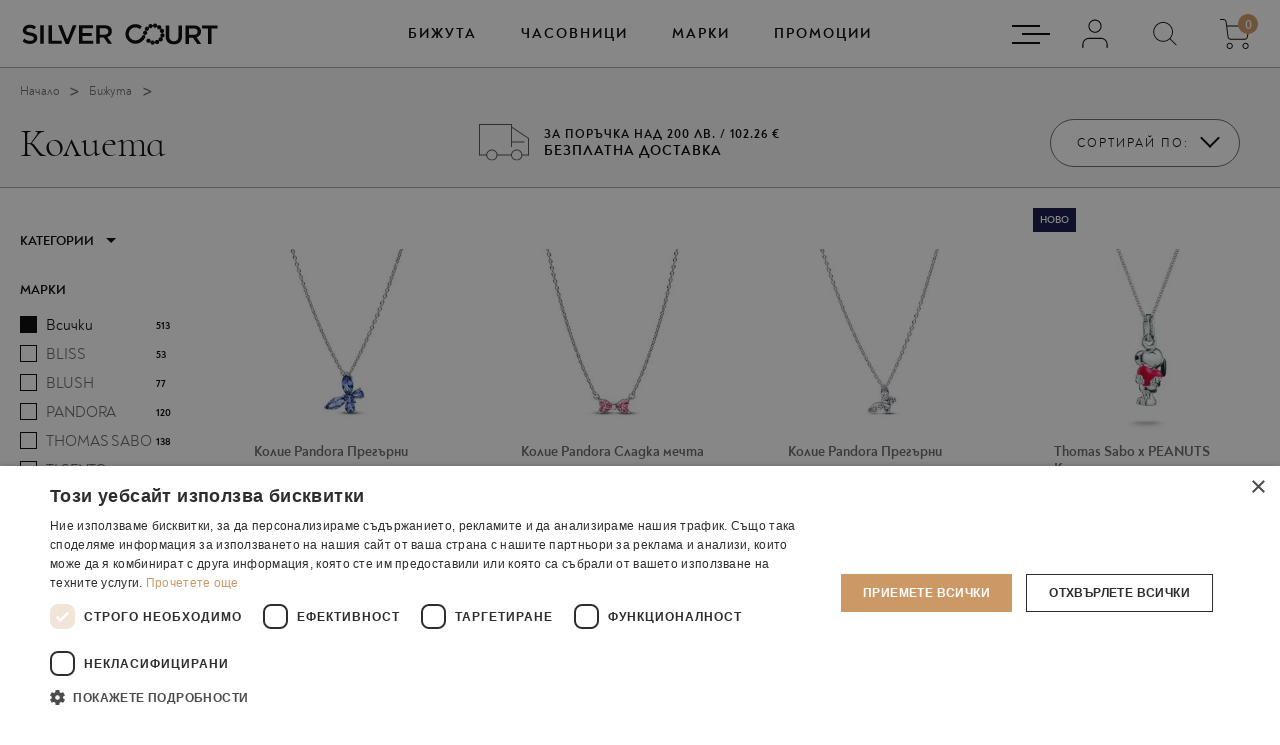

--- FILE ---
content_type: text/html; charset=UTF-8
request_url: https://silvercourt.bg/products/type/necklaces/page:3
body_size: 21203
content:
<!DOCTYPE html>
<html lang="bg">
    <head>
        
        <meta charset="utf-8">
    	<meta http-equiv="X-UA-Compatible" content="IE=edge">

		<title>Сребърни колиета | Silvercourt</title>
        	
        <meta name="description" content="Сребърни колиета от SiLVER COURT – богата селекция за ценителите на красивите бижута. Комбинирайте вашите колиета със сребърни гривни, пръстен или обеци.">
		<meta name="keywords" content="">
		<meta name="viewport" content="width=device-width, initial-scale=1.0">
		<meta name="apple-mobile-web-app-capable" content="yes">
		<meta name="theme-color" content="#cc9966">        

		<meta property="og:type" content="website">
		<meta property="og:title" content="Сребърни колиета | Silvercourt">
		<meta property="og:description" content="Сребърни колиета от SiLVER COURT – богата селекция за ценителите на красивите бижута. Комбинирайте вашите колиета със сребърни гривни, пръстен или обеци.">
		<meta property="og:url" content="https://silvercourt.bg/products/type/necklaces/page:3">
		<meta property="og:image" content="https://silvercourt.bg/images/og_image.png?v=05022024">

		<link rel="shortcut icon" type="image/x-icon" href="/images/fav.ico">

		
		<link rel="stylesheet" href="/css/style.css?v=20251211">

		<link rel="stylesheet" href="//code.jquery.com/ui/1.12.1/themes/base/jquery-ui.css">
  		<!-- <link rel="stylesheet" href="/resources/demos/style.css"> -->

					
			<script>
              (function(i,s,o,g,r,a,m){i['GoogleAnalyticsObject']=r;i[r]=i[r]||function(){
              (i[r].q=i[r].q||[]).push(arguments)},i[r].l=1*new Date();a=s.createElement(o),
              m=s.getElementsByTagName(o)[0];a.async=1;a.src=g;m.parentNode.insertBefore(a,m)
              })(window,document,'script','https://www.google-analytics.com/analytics.js','ga');

              ga('create', 'UA-96749779-1', 'auto');
              ga('send', 'pageview');
            </script>
            <!-- Google tag (gtag.js) -->
            <script async src="https://www.googletagmanager.com/gtag/js?id=G-M4NDWTMHVJ"></script>
            <script>
            window.dataLayer = window.dataLayer || [];
            function gtag(){dataLayer.push(arguments);}
            gtag('js', new Date());

            gtag('config', 'G-M4NDWTMHVJ');
            </script>
			
			
                <!-- Google Tag Manager -->
                <script>(function(w,d,s,l,i){w[l]=w[l]||[];w[l].push({'gtm.start':
                new Date().getTime(),event:'gtm.js'});var f=d.getElementsByTagName(s)[0],
                j=d.createElement(s),dl=l!='dataLayer'?'&l='+l:'';j.async=true;j.src=
                'https://www.googletagmanager.com/gtm.js?id='+i+dl;f.parentNode.insertBefore(j,f);
                })(window,document,'script','dataLayer','GTM-MRF4H7NL');</script>
                <!-- End Google Tag Manager -->
			
		
        <!-- javascript roots -->
<script type="text/javascript">
    var _root = '/';
    var _root_full = 'https://silvercourt.bg/';
    var _controller = 'products';
    var _action = 'view_type';
    var _url_for = 'https://silvercourt.bg/products/type/necklaces/page:3';
    var _lang = 'bg';
    var _langs = '[{"name":"\u0411\u044a\u043b\u0433\u0430\u0440\u0441\u043a\u0438"}]';
    var _base = 'https://silvercourt.bg/';
    var _timezone_offset = '2';
</script>

        <script type="text/javascript" charset="UTF-8" src="//cdn.cookie-script.com/s/ac9bec2cac0d051aef8d14f80eaa3045.js"></script>
    </head>
<body>

<a href="#main" class="skip-link">Отиди до основното съдържание</a>


<!-- Google Tag Manager (noscript) -->
<noscript><iframe src="https://www.googletagmanager.com/ns.html?id=GTM-MRF4H7NL"
height="0" width="0" style="display:none;visibility:hidden"></iframe></noscript>
<!-- End Google Tag Manager (noscript) -->

    <header class="header" id="header">
    <div class="header-inner">
                <!-- header top -->
        <!-- <div class="header-attention" id="header-attention">
                        <div class="header-attention-content" data-text-time="60">
                <span class="header-attention-content-text">
                    Нова разпродажба. <a href="">КУПИ СЕГА!</a> 
                </span>
            </div>
        </div> -->
        <!-- end header top -->
        <div class="main-header main-padding">
            <div class="header-logo-container">
                <a href="/" class="header-logo" aria-label="Silver Court" title="Silver Court">
                    <img src="/images/header/logo.svg" alt="Silver Court" class="template-image">
                </a>
            </div>
                            <div class="mobile-cart-container m-only">
                    <a href="/carts/view-cart" class="image-bag-mobile-outer">
                        <span class="image-bag-mobile">
                            <span class="bag-items-number">
                                <span class="bag-items-number-text">
                                    0
                                </span>
                            </span>
                            <img src="/images/header/bag.svg" alt="Bag icon" class="template-image">
                        </span>
                    </a>
                </div>
                <div class="mobile-menu-container m-only">
    <div class="mobile-menu-btn-wrap">
        <button class="menu-btn" id="menu-btn" aria-label="Отвори/затвори меню">
            <span class="lines-wrap">
                <span class="line line1"></span>
                <span class="line line2"></span>
                <span class="line line3"></span>
            </span>
        </button>
    </div>
</div>
<div class="mobile-nav-container m-only">
    <div class="mobile-nav">
        <ul class="mobile-nav-list">
            <li class="nav-list-item">
                <form action="/products/search" class="header-search-form">
                    <div class="search-item">
                        <label for="header-search" class="sr-only">Търсене в сайта</label>
                        <input type="text" name="name" value="" id="header-search" placeholder="Търсене в сайта" class="header-search-input" autocomplete="off">
                    </div>
                    <div class="search-button-item">
                        <button type="submit" class="link-btn image-before" aria-label="Търси">
                            <img src="/images/header/search.svg" alt="Search icon" class="nav-list-link-search">
                        </button>
                    </div>
                </form>
            </li>
            <li class="nav-list-item sub">
                <a href="/products" class="nav-list-link">
                    Бижута
                </a>
                
                <button class="sub-item-btn" aria-label="Отвори меню Бижута">
                    <span class="sub-item-btn-inner"></span>
                </button>
                <ul class="sub-mobile sub-mobile-menu-item">
                    <li class="sub-mobile-item">
                        <ul class="inner-list">
                            <li class="sub-mobile-inner-item">
                                <a href="/products/type/amulets" class="sub-mobile-inner-link">
                                    Амулети
                                </a>
                            </li>
                            <li class="sub-mobile-inner-item">
                                <a href="/products/type/chains" class="sub-mobile-inner-link">
                                    Верижки
                                </a>
                            </li>
                            <li class="sub-mobile-inner-item">
                                <a href="/products/type/bracelets" class="sub-mobile-inner-link">
                                    Гривни
                                </a>
                            </li>
                            <li class="sub-mobile-inner-item">
                                <a href="/products/type/charms" class="sub-mobile-inner-link">
                                    Талисмани
                                </a>
                            </li>
                            <li class="sub-mobile-inner-item">
                                <a href="/products/type/earings" class="sub-mobile-inner-link">
                                    Обеци
                                </a>
                            </li>
                            <li class="sub-mobile-inner-item">
                                <a href="/products/type/rings" class="sub-mobile-inner-link">
                                    Пръстени
                                </a>
                            </li>
                            <li class="sub-mobile-inner-item">
                                <a href="/products/type/necklaces" class="sub-mobile-inner-link">
                                    Колиета
                                </a>
                            </li>
                                                        <li class="sub-mobile-inner-item">
                                <a href="/products/type/charm-thomas-sabo" class="sub-mobile-inner-link">
                                    Charm (Thomas Sabo)
                                </a>
                            </li>
                            <li class="sub-mobile-inner-item">
                                <a href="/products/type/petite-elements" class="sub-mobile-inner-link">
                                    Petite elements
                                </a>
                            </li>
                                                        <li class="sub-mobile-inner-item">
                                <a href="/products/type/pendants" class="sub-mobile-inner-link">
                                    Висулки
                                </a>
                            </li>
                        </ul>
                    </li>
                    <li class="sub-mobile-item">
                        <a href="/products/new" class="sub-mobile-link">Нови предложения</a>
                    </li>
                    <li class="sub-mobile-item">
                        <a href="/products/on-sale" class="sub-mobile-link">Промоции</a>
                    </li>
                    <li class="sub-mobile-item">
                        <a href="/products/type/accessories" class="sub-mobile-link">Аксесоари</a>
                    </li>
                                                                        <li class="sub-mobile-item">
                                <a href="/products/collections/podaratsi-za-neya-na-sveti-valentin" class="sub-mobile-link">Подаръци за Нея на Свети Валентин!</a>
                            </li>
                                                    <li class="sub-mobile-item">
                                <a href="/products/collections/podaratsi-za-nego-na-sveti-valentin" class="sub-mobile-link">Подаръци за Него на Свети Валентин!</a>
                            </li>
                                                                                                        <li class="sub-mobile-item">
                        <a href="/brands/jewelry" class="sub-mobile-link">Марки</a>
                        <ul class="inner-list">
                                                                                            <li class="sub-mobile-inner-item">
                                    <a href="/products/brand/bliss" class="sub-mobile-inner-link">
                                        BLISS
                                    </a>
                                </li>
                                                                                                                            <li class="sub-mobile-inner-item">
                                    <a href="/products/brand/blush" class="sub-mobile-inner-link">
                                        BLUSH
                                    </a>
                                </li>
                                                                                                                                                                                                                                                                                                                                                                            <li class="sub-mobile-inner-item">
                                    <a href="/products/brand/pandora" class="sub-mobile-inner-link">
                                        PANDORA
                                    </a>
                                </li>
                                                                                                                                                                                        <li class="sub-mobile-inner-item">
                                    <a href="/products/brand/thomas-sabo" class="sub-mobile-inner-link">
                                        THOMAS SABO
                                    </a>
                                </li>
                                                                                                                            <li class="sub-mobile-inner-item">
                                    <a href="/products/brand/ti-sento" class="sub-mobile-inner-link">
                                        TI SENTO
                                    </a>
                                </li>
                                                                                                                                                                                        <li class="sub-mobile-inner-item">
                                    <a href="/products/brand/unode50" class="sub-mobile-inner-link">
                                        UNOde50
                                    </a>
                                </li>
                                                                                    </ul>
                    </li>
                </ul>
            </li>
            <li class="nav-list-item sub">
                <a href="/products/type/watches" class="nav-list-link">
                    Часовници
                </a>
                
                <button class="sub-item-btn">
                    <span class="sub-item-btn-inner"></span>
                </button>
                <ul class="sub-mobile sub-mobile-menu-item">
                    <li class="sub-mobile-item">
                        <a href="/watches/unode50/new" class="sub-mobile-link">Нови предложения</a>
                    </li>
                    <li class="sub-mobile-item">
                        <a href="/watches/unode50/on-sale" class="sub-mobile-link">Промоции</a>
                    </li>
                    <li class="sub-mobile-item">
                        <a href="/watches/for-him" class="sub-mobile-link">За него</a>
                    </li>
                    <li class="sub-mobile-item">
                        <a href="/watches/for-her" class="sub-mobile-link">За нея</a>
                    </li>
                    <li class="sub-mobile-item">
                        <a href="/brands/watches" class="sub-mobile-link">Марки</a>
                        <ul class="inner-list">
                                                                                                                                                                                                                    <li class="sub-mobile-inner-item">
                                    <a href="/watches/brand/calvin-klein" class="sub-mobile-inner-link">
                                        CALVIN KLEIN
                                    </a>
                                </li>
                                                                                                                            <li class="sub-mobile-inner-item">
                                    <a href="/watches/brand/hugo" class="sub-mobile-inner-link">
                                        HUGO
                                    </a>
                                </li>
                                                                                                                            <li class="sub-mobile-inner-item">
                                    <a href="/watches/brand/hugo-boss" class="sub-mobile-inner-link">
                                        HUGO BOSS
                                    </a>
                                </li>
                                                                                                                            <li class="sub-mobile-inner-item">
                                    <a href="/watches/brand/liu-jo" class="sub-mobile-inner-link">
                                        LIU JO
                                    </a>
                                </li>
                                                                                                                                                                                        <li class="sub-mobile-inner-item">
                                    <a href="/watches/brand/seiko" class="sub-mobile-inner-link">
                                        SEIKO
                                    </a>
                                </li>
                                                                                                                            <li class="sub-mobile-inner-item">
                                    <a href="/watches/brand/thomas-sabo" class="sub-mobile-inner-link">
                                        THOMAS SABO
                                    </a>
                                </li>
                                                                                                                                                                                        <li class="sub-mobile-inner-item">
                                    <a href="/watches/brand/tommy-hilfiger" class="sub-mobile-inner-link">
                                        TOMMY HILFIGER
                                    </a>
                                </li>
                                                                                                                            <li class="sub-mobile-inner-item">
                                    <a href="/watches/brand/unode50" class="sub-mobile-inner-link">
                                        UNOde50
                                    </a>
                                </li>
                                                                                    </ul>
                    </li>
                </ul>
            </li>
            <li class="nav-list-item sub">
                <a href="/brands" class="nav-list-link">
                    Марки
                </a>
                
                <button class="sub-item-btn" aria-label="Отвори меню Марки">
                    <span class="sub-item-btn-inner"></span>
                </button>
                <ul class="sub-mobile sub-mobile-menu-item">
                                            <li class="sub-mobile-item brand-sub-item">
                                                        <a href="/products/brand/bliss" class="nav-list-link">
                                <img src="https://silvercourt.bg/attachments/Brand/1462/logo/bliss-1_fit-mobile.png" alt="BLISS" class="template-image">
                            </a>
                                                            <h4 class="sub-menu-list-title">
                                    Колекции
                                </h4>
                                <ul class="inner-list">
                                                                            <li class="sub-mobile-inner-item">
                                            <a href="/products/collection/bliss" class="sub-mobile-inner-link">
                                                Bliss
                                            </a>
                                        </li>
                                                                                                        </ul>
                                                    </li>
                        <li class="sub-mobile-item">
                            <a href="/products/bliss/new" class="sub-mobile-link">Ново</a>
                        </li>
                                                <li class="sub-mobile-item">
                            <a href="/products/brand/bliss" class="sub-mobile-link">Виж всичко</a>
                        </li>
                        <li class="sub-mobile-item">
                            <a href="/products/bliss/on-sale" class="sub-mobile-link">Промоции</a>
                        </li>
                                            <li class="sub-mobile-item brand-sub-item">
                                                        <a href="/products/brand/blush" class="nav-list-link">
                                <img src="https://silvercourt.bg/attachments/Brand/4/logo/blush_fit-mobile.png" alt="BLUSH" class="template-image">
                            </a>
                                                    </li>
                        <li class="sub-mobile-item">
                            <a href="/products/blush/new" class="sub-mobile-link">Ново</a>
                        </li>
                                                <li class="sub-mobile-item">
                            <a href="/products/brand/blush" class="sub-mobile-link">Виж всичко</a>
                        </li>
                        <li class="sub-mobile-item">
                            <a href="/products/blush/on-sale" class="sub-mobile-link">Промоции</a>
                        </li>
                                            <li class="sub-mobile-item brand-sub-item">
                                                        <a href="/watches/brand/calvin-klein" class="nav-list-link">
                                <img src="https://silvercourt.bg/attachments/Brand/1466/logo/CK-240x78_fit-mobile.png" alt="CALVIN KLEIN" class="template-image">
                            </a>
                                                    </li>
                        <li class="sub-mobile-item">
                            <a href="/watches/calvin-klein/new" class="sub-mobile-link">Ново</a>
                        </li>
                                                <li class="sub-mobile-item">
                            <a href="/watches/brand/calvin-klein" class="sub-mobile-link">Виж всичко</a>
                        </li>
                        <li class="sub-mobile-item">
                            <a href="/watches/calvin-klein/on-sale" class="sub-mobile-link">Промоции</a>
                        </li>
                                            <li class="sub-mobile-item brand-sub-item">
                                                        <a href="/watches/brand/hugo" class="nav-list-link">
                                <img src="https://silvercourt.bg/attachments/Brand/1467/logo/hugo-240x78_fit-mobile.png" alt="HUGO" class="template-image">
                            </a>
                                                    </li>
                        <li class="sub-mobile-item">
                            <a href="/watches/hugo/new" class="sub-mobile-link">Ново</a>
                        </li>
                                                <li class="sub-mobile-item">
                            <a href="/watches/brand/hugo" class="sub-mobile-link">Виж всичко</a>
                        </li>
                        <li class="sub-mobile-item">
                            <a href="/watches/hugo/on-sale" class="sub-mobile-link">Промоции</a>
                        </li>
                                            <li class="sub-mobile-item brand-sub-item">
                                                        <a href="/watches/brand/hugo-boss" class="nav-list-link">
                                <img src="https://silvercourt.bg/attachments/Brand/1463/logo/boss-240x78_fit-mobile.png" alt="HUGO BOSS" class="template-image">
                            </a>
                                                    </li>
                        <li class="sub-mobile-item">
                            <a href="/watches/hugo-boss/new" class="sub-mobile-link">Ново</a>
                        </li>
                                                <li class="sub-mobile-item">
                            <a href="/watches/brand/hugo-boss" class="sub-mobile-link">Виж всичко</a>
                        </li>
                        <li class="sub-mobile-item">
                            <a href="/watches/hugo-boss/on-sale" class="sub-mobile-link">Промоции</a>
                        </li>
                                            <li class="sub-mobile-item brand-sub-item">
                                                        <a href="/watches/brand/liu-jo" class="nav-list-link">
                                <img src="https://silvercourt.bg/attachments/Brand/1468/logo/liu-jo-240x78_fit-mobile.png" alt="LIU JO" class="template-image">
                            </a>
                                                    </li>
                        <li class="sub-mobile-item">
                            <a href="/watches/liu-jo/new" class="sub-mobile-link">Ново</a>
                        </li>
                                                <li class="sub-mobile-item">
                            <a href="/watches/brand/liu-jo" class="sub-mobile-link">Виж всичко</a>
                        </li>
                        <li class="sub-mobile-item">
                            <a href="/watches/liu-jo/on-sale" class="sub-mobile-link">Промоции</a>
                        </li>
                                            <li class="sub-mobile-item brand-sub-item">
                                                        <a href="/products/brand/pandora" class="nav-list-link">
                                <img src="https://silvercourt.bg/attachments/Brand/1/logo/pandora_fit-mobile.png" alt="PANDORA" class="template-image">
                            </a>
                                                            <h4 class="sub-menu-list-title">
                                    Колекции
                                </h4>
                                <ul class="inner-list">
                                                                            <li class="sub-mobile-inner-item">
                                            <a href="/products/collection/pandora-reflexions" class="sub-mobile-inner-link">
                                                Pandora Reflexions
                                            </a>
                                        </li>
                                                                            <li class="sub-mobile-inner-item">
                                            <a href="/products/collection/pandora-me" class="sub-mobile-inner-link">
                                                Pandora Me
                                            </a>
                                        </li>
                                                                            <li class="sub-mobile-inner-item">
                                            <a href="/products/collection/pandora-moments" class="sub-mobile-inner-link">
                                                Pandora Moments
                                            </a>
                                        </li>
                                                                            <li class="sub-mobile-inner-item">
                                            <a href="/products/collection/pandora-timeless" class="sub-mobile-inner-link">
                                                Pandora Timeless
                                            </a>
                                        </li>
                                                                            <li class="sub-mobile-inner-item">
                                            <a href="/products/collection/pandora-essence" class="sub-mobile-inner-link">
                                                Pandora ESSENCE
                                            </a>
                                        </li>
                                                                            <li class="sub-mobile-inner-item">
                                            <a href="/products/collection/pandora-signature" class="sub-mobile-inner-link">
                                                Pandora Signature
                                            </a>
                                        </li>
                                                                                                                <li class="sub-mobile-inner-item">
                                            <a href="/products/series/disney-x-pandora" class="sub-mobile-inner-link">
                                                Disney x Pandora
                                            </a>
                                        </li>
                                                                            <li class="sub-mobile-inner-item">
                                            <a href="/products/series/marvel-x-pandora" class="sub-mobile-inner-link">
                                                Marvel x Pandora
                                            </a>
                                        </li>
                                                                            <li class="sub-mobile-inner-item">
                                            <a href="/products/series/keith-haring-x-pandora" class="sub-mobile-inner-link">
                                                Keith Haring x Pandora
                                            </a>
                                        </li>
                                                                            <li class="sub-mobile-inner-item">
                                            <a href="/products/series/game-of-thrones-x-pandora" class="sub-mobile-inner-link">
                                                Game of Thrones x Pandora
                                            </a>
                                        </li>
                                                                            <li class="sub-mobile-inner-item">
                                            <a href="/products/series/bijuta-za-gravirane" class="sub-mobile-inner-link">
                                                Бижута за гравиране
                                            </a>
                                        </li>
                                                                            <li class="sub-mobile-inner-item">
                                            <a href="/products/series/pandora-x-stranger-things" class="sub-mobile-inner-link">
                                                Pandora x Stranger Things
                                            </a>
                                        </li>
                                                                            <li class="sub-mobile-inner-item">
                                            <a href="/products/series/solar-system" class="sub-mobile-inner-link">
                                                Solar System
                                            </a>
                                        </li>
                                                                            <li class="sub-mobile-inner-item">
                                            <a href="/products/series/pandora-amulet" class="sub-mobile-inner-link">
                                                Pandora Амулет
                                            </a>
                                        </li>
                                                                    </ul>
                                                    </li>
                        <li class="sub-mobile-item">
                            <a href="/products/pandora/new" class="sub-mobile-link">Ново</a>
                        </li>
                                                <li class="sub-mobile-item">
                            <a href="/products/brand/pandora" class="sub-mobile-link">Виж всичко</a>
                        </li>
                        <li class="sub-mobile-item">
                            <a href="/products/pandora/on-sale" class="sub-mobile-link">Промоции</a>
                        </li>
                                            <li class="sub-mobile-item brand-sub-item">
                                                        <a href="/watches/brand/seiko" class="nav-list-link">
                                <img src="https://silvercourt.bg/attachments/Brand/1464/logo/seiko-240x78_fit-mobile.png" alt="SEIKO" class="template-image">
                            </a>
                                                    </li>
                        <li class="sub-mobile-item">
                            <a href="/watches/seiko/new" class="sub-mobile-link">Ново</a>
                        </li>
                                                <li class="sub-mobile-item">
                            <a href="/watches/brand/seiko" class="sub-mobile-link">Виж всичко</a>
                        </li>
                        <li class="sub-mobile-item">
                            <a href="/watches/seiko/on-sale" class="sub-mobile-link">Промоции</a>
                        </li>
                                            <li class="sub-mobile-item brand-sub-item">
                                                        <a href="/products/brand/thomas-sabo" class="nav-list-link">
                                <img src="https://silvercourt.bg/attachments/Brand/2/logo/sabo_fit-mobile.png" alt="THOMAS SABO" class="template-image">
                            </a>
                                                            <h4 class="sub-menu-list-title">
                                    Колекции
                                </h4>
                                <ul class="inner-list">
                                                                            <li class="sub-mobile-inner-item">
                                            <a href="/products/collection/karma-beads" class="sub-mobile-inner-link">
                                                Karma Beads
                                            </a>
                                        </li>
                                                                            <li class="sub-mobile-inner-item">
                                            <a href="/products/collection/charm-club" class="sub-mobile-inner-link">
                                                Charm Club
                                            </a>
                                        </li>
                                                                            <li class="sub-mobile-inner-item">
                                            <a href="/products/collection/glam-soul" class="sub-mobile-inner-link">
                                                Glam & Soul
                                            </a>
                                        </li>
                                                                            <li class="sub-mobile-inner-item">
                                            <a href="/products/collection/little-secrets" class="sub-mobile-inner-link">
                                                Little Secrets
                                            </a>
                                        </li>
                                                                            <li class="sub-mobile-inner-item">
                                            <a href="/products/collection/love-bridge" class="sub-mobile-inner-link">
                                                Love Bridge
                                            </a>
                                        </li>
                                                                            <li class="sub-mobile-inner-item">
                                            <a href="/products/collection/watches" class="sub-mobile-inner-link">
                                                Watches
                                            </a>
                                        </li>
                                                                            <li class="sub-mobile-inner-item">
                                            <a href="/products/collection/rebel-at-heart" class="sub-mobile-inner-link">
                                                Rebel at Heart
                                            </a>
                                        </li>
                                                                            <li class="sub-mobile-inner-item">
                                            <a href="/products/collection/sterling-silver" class="sub-mobile-inner-link">
                                                Sterling silver
                                            </a>
                                        </li>
                                                                            <li class="sub-mobile-inner-item">
                                            <a href="/products/collection/charm-connect" class="sub-mobile-inner-link">
                                                Charm Connect
                                            </a>
                                        </li>
                                                                                                                <li class="sub-mobile-inner-item">
                                            <a href="/products/series/thomas-sabo-x-haribo" class="sub-mobile-inner-link">
                                                THOMAS SABO x HARIBO
                                            </a>
                                        </li>
                                                                            <li class="sub-mobile-inner-item">
                                            <a href="/products/series/thomas-sabo-x-smiley-world" class="sub-mobile-inner-link">
                                                Thomas Sabo x SMILEY WORLD
                                            </a>
                                        </li>
                                                                            <li class="sub-mobile-inner-item">
                                            <a href="/products/series/thomas-sabo-x-peanuts" class="sub-mobile-inner-link">
                                                Thomas Sabo x PEANUTS
                                            </a>
                                        </li>
                                                                    </ul>
                                                    </li>
                        <li class="sub-mobile-item">
                            <a href="/products/thomas-sabo/new" class="sub-mobile-link">Ново</a>
                        </li>
                                                    <li class="sub-mobile-item">
                            <a href="/watches/brand/thomas-sabo" class="sub-mobile-link">Часовници</a>
                            </li>
                                                <li class="sub-mobile-item">
                            <a href="/products/brand/thomas-sabo" class="sub-mobile-link">Виж всичко</a>
                        </li>
                        <li class="sub-mobile-item">
                            <a href="/products/thomas-sabo/on-sale" class="sub-mobile-link">Промоции</a>
                        </li>
                                            <li class="sub-mobile-item brand-sub-item">
                                                        <a href="/products/brand/ti-sento" class="nav-list-link">
                                <img src="https://silvercourt.bg/attachments/Brand/6/logo/tisento_fit-mobile.png" alt="TI SENTO" class="template-image">
                            </a>
                                                    </li>
                        <li class="sub-mobile-item">
                            <a href="/products/ti-sento/new" class="sub-mobile-link">Ново</a>
                        </li>
                                                <li class="sub-mobile-item">
                            <a href="/products/brand/ti-sento" class="sub-mobile-link">Виж всичко</a>
                        </li>
                        <li class="sub-mobile-item">
                            <a href="/products/ti-sento/on-sale" class="sub-mobile-link">Промоции</a>
                        </li>
                                            <li class="sub-mobile-item brand-sub-item">
                                                        <a href="/watches/brand/tommy-hilfiger" class="nav-list-link">
                                <img src="https://silvercourt.bg/attachments/Brand/1465/logo/TH-240x78_fit-mobile.png" alt="TOMMY HILFIGER" class="template-image">
                            </a>
                                                    </li>
                        <li class="sub-mobile-item">
                            <a href="/watches/tommy-hilfiger/new" class="sub-mobile-link">Ново</a>
                        </li>
                                                <li class="sub-mobile-item">
                            <a href="/watches/brand/tommy-hilfiger" class="sub-mobile-link">Виж всичко</a>
                        </li>
                        <li class="sub-mobile-item">
                            <a href="/watches/tommy-hilfiger/on-sale" class="sub-mobile-link">Промоции</a>
                        </li>
                                            <li class="sub-mobile-item brand-sub-item">
                                                        <a href="/products/brand/unode50" class="nav-list-link">
                                <img src="https://silvercourt.bg/attachments/Brand/7/logo/uno-2_fit-mobile.png" alt="UNOde50" class="template-image">
                            </a>
                                                    </li>
                        <li class="sub-mobile-item">
                            <a href="/products/unode50/new" class="sub-mobile-link">Ново</a>
                        </li>
                                                    <li class="sub-mobile-item">
                            <a href="/watches/brand/unode50" class="sub-mobile-link">Часовници</a>
                            </li>
                                                <li class="sub-mobile-item">
                            <a href="/products/brand/unode50" class="sub-mobile-link">Виж всичко</a>
                        </li>
                        <li class="sub-mobile-item">
                            <a href="/products/unode50/on-sale" class="sub-mobile-link">Промоции</a>
                        </li>
                                    </ul>
            </li>
            <li class="nav-list-item  sub">
                <a href="/products/on-sale" class="nav-list-link">
                    Промоции
                </a>
                <button class="sub-item-btn" aria-label="Отвори меню Промоции">
                    <span class="sub-item-btn-inner"></span>
                </button>
                <ul class="sub-mobile sub-mobile-menu-item">
                    
                    <li class="sub-mobile-item">
                        <a href="/products/on-sale" class="sub-mobile-link">Промоции</a>
                        <ul class="inner-list">
                            <li class="sub-mobile-inner-item">
                                <a href="/products/only-sales" class="sub-mobile-inner-link">
                                    Sale
                                </a>
                            </li>
                            <li class="sub-mobile-inner-item">
                                <a href="/products/only-promotions" class="sub-mobile-inner-link">
                                    Промо
                                </a>
                            </li>
                        </ul>
                    </li>
                </ul>
            </li>
            <li class="nav-list-item">
                <a href="/profiles/login" class="nav-list-link nav-list-link-container">
                                            Вход/Регистрация
                                        <img src="/images/header/login.svg" alt="Login icon" class="nav-list-link-login">
                </a>
            </li> 
                            <li class="nav-list-item">
                    <a href="/pages/obshti-usloviya" class="nav-list-link">
                         Общи условия
                    </a>
                </li>
                            <li class="nav-list-item">
                    <a href="/pages/za-nas" class="nav-list-link">
                        За Нас
                    </a>
                </li>
                            <li class="nav-list-item">
                    <a href="/pages/usloviya-za-zamyana-vrashtane-na-stoka-zakupena-ot-silvercourt-bg" class="nav-list-link">
                        Условия за замяна/връщане на стока
                    </a>
                </li>
                            <li class="nav-list-item">
                    <a href="/pages/chesto-zadavani-vaprosi" class="nav-list-link">
                        Често задавани въпроси
                    </a>
                </li>
                            <li class="nav-list-item">
                    <a href="/pages/svobodni-pozitsii" class="nav-list-link">
                        Свободни позиции
                    </a>
                </li>
                        <li class="nav-list-item">
                <a href="/return-form" class="nav-list-link">
                    Връщане на продукт
                </a>
            </li>
            <li class="nav-list-item">
                <a href="/contacts" class="nav-list-link">
                    Контакти
                </a>
            </li>
            <li class="nav-list-item">
                <a href="/blog" class="nav-list-link">
                    Блог
                </a>
            </li>
        </ul>
    </div>
</div>
                            <div class="header-main-menu d-only">
                    <ul class="main-menu-list">
                                                <li class="menu-list-item">
                            <button class="menu-item-btn supermenu-btn" data-menu-id="#jewelry-menu">
                                Бижута
                            </button>
                        </li> 
                        <li class="menu-list-item">
                            <button class="menu-item-btn supermenu-btn" data-menu-id="#watches-menu">
                                Часовници
                            </button>
                        </li>
                        <li class="menu-list-item">
                            <button class="menu-item-btn supermenu-btn" data-menu-id="#brands-menu">
                                Марки
                            </button>
                        </li>
                        <li class="menu-list-item">
                            <button class="menu-item-btn supermenu-btn" data-menu-id="#promo-menu">
                                Промоции
                            </button>
                        </li>
                    </ul>
                </div>
                <div class="header-aside-container d-only">
                    <div class="header-aside-item">
                        <button class="header-aside-btn header-aside-menu" aria-label="Отвори/затвори навигация">
                            <span class="aside-menu-line line-top"></span>
                            <span class="aside-menu-line line-middle"></span>
                            <span class="aside-menu-line line-bottom"></span>
                        </button>
                    </div>
                    <div class="header-aside-item">
                        <a href="/profiles/login" class="header-aside-btn" aria-label="Профил" title="Профил">
                            <img src="/images/header/login.svg" alt="Login icon" class="template-image">
                        </a>
                    </div>
                    <div class="header-aside-item">
                        <button class="header-aside-btn header-aside-search" aria-label="Отвори меню търсене">
                            <img src="/images/header/search.svg" alt="Search icon" class="template-image">
                        </button>
                    </div>
                    <div class="header-aside-item">
                        <a href="/carts/view-cart" class="header-aside-btn" aria-label="cart - 0">
                            <span class="image-bag">
                                <span class="bag-items-number">
                                    <span class="bag-items-number-text">0</span>
                                </span>
                                <img src="/images/header/bag.svg" alt="Bag icon" class="template-image">
                            </span>
                        </a>
                    </div>
                    <ul class="aside-sub-list">
                                                    <li class="aside-sub-list-item">
                                <a href="/pages/obshti-usloviya" class="aside-sub-list-link">
                                     Общи условия
                                </a>
                            </li>
                                                    <li class="aside-sub-list-item">
                                <a href="/pages/za-nas" class="aside-sub-list-link">
                                    За Нас
                                </a>
                            </li>
                                                    <li class="aside-sub-list-item">
                                <a href="/pages/usloviya-za-zamyana-vrashtane-na-stoka-zakupena-ot-silvercourt-bg" class="aside-sub-list-link">
                                    Условия за замяна/връщане на стока
                                </a>
                            </li>
                                                    <li class="aside-sub-list-item">
                                <a href="/pages/chesto-zadavani-vaprosi" class="aside-sub-list-link">
                                    Често задавани въпроси
                                </a>
                            </li>
                                                    <li class="aside-sub-list-item">
                                <a href="/pages/svobodni-pozitsii" class="aside-sub-list-link">
                                    Свободни позиции
                                </a>
                            </li>
                                                <li class="aside-sub-list-item">
                            <a href="/return-form" class="aside-sub-list-link">
                                Връщане на продукт
                            </a>
                        </li>
                        <li class="aside-sub-list-item">
                            <a href="/contacts" class="aside-sub-list-link">
                                Контакти
                            </a>
                        </li>
                        <li class="aside-sub-list-item">
                            <a href="/blog" class="aside-sub-list-link">
                                Блог
                            </a>
                        </li>
                    </ul>
                </div>
                    </div>
                    <div class="header-super-menu-container main-padding d-only" id="jewelry-menu">
    <div class="super-menu-container-inner">
        <div class="four-col-wrap">
            <div class="super-menu-title-wrap">
                <h2 class="template-title">
                    Бижута
                </h2>
                <button class="header-close-search header-close-supermenu" aria-label="Затвори меню Бижута">
                </button>
            </div>
            <div class="four-col-block">
                <div class="col-item">
                    <div class="super-menu-row">
                        <div class="super-menu-row-item">
                            <h4 class="sub-menu-list-title">
                                <a href="/products/new">
                                    Нови предложения
                                </a>
                            </h4>
                        </div>
                        <div class="super-menu-row-item">
                            <h4 class="sub-menu-list-title">
                                <a href="/products/on-sale">
                                    Промоции
                                </a>
                            </h4>
                        </div>
                    </div>
                    <div class="super-menu-row">
                        <div class="super-menu-row-item">
                            <h4 class="sub-menu-list-title">
                                <a href="/products/type/accessories">
                                    Аксесоари
                                </a>
                            </h4>
                        </div>
                                                                                <div class="super-menu-row-item">
                                <h4 class="sub-menu-list-title">
                                    <a href="/products/collections/podaratsi-za-neya-na-sveti-valentin">
                                        Подаръци за Нея на Свети Валентин!
                                    </a>
                                </h4>
                            </div>
                                                        <div class="super-menu-row-item">
                                <h4 class="sub-menu-list-title">
                                    <a href="/products/collections/podaratsi-za-nego-na-sveti-valentin">
                                        Подаръци за Него на Свети Валентин!
                                    </a>
                                </h4>
                            </div>
                                                                                                </div>
                </div>
                <div class="col-item">
                    <h4 class="sub-menu-list-title">
                        <a href="/products">
                            Бижута
                        </a>
                    </h4>
                    <ul class="sub-menu-list">
                                                <li class="sub-menu-list-item">
                            <a href="/products/type/amulets" class="sub-menu-list-link">
                                Амулети
                            </a>
                        </li>
                        <li class="sub-menu-list-item">
                            <a href="/products/type/chains" class="sub-menu-list-link">
                                Верижки
                            </a>
                        </li>
                        <li class="sub-menu-list-item">
                            <a href="/products/type/pendants" class="sub-menu-list-link">
                                Висулки
                            </a>
                        </li>
                        <li class="sub-menu-list-item">
                            <a href="/products/type/bracelets" class="sub-menu-list-link">
                                Гривни
                            </a>
                        </li>
                        <li class="sub-menu-list-item">
                            <a href="/products/type/necklaces" class="sub-menu-list-link">
                                Колиета
                            </a>
                        </li>
                        <li class="sub-menu-list-item">
                            <a href="/products/type/earings" class="sub-menu-list-link">
                                Обеци
                            </a>
                        </li>
                                                                        <li class="sub-menu-list-item">
                            <a href="/products/type/rings" class="sub-menu-list-link">
                                Пръстени
                            </a>
                        </li>
                                                <li class="sub-menu-list-item">
                            <a href="/products/type/charms" class="sub-menu-list-link">
                                Талисмани
                            </a>
                        </li>
                        <li class="sub-menu-list-item">
                            <a href="/products/type/charm-thomas-sabo" class="sub-menu-list-link">
                                Charm (Thomas Sabo)
                            </a>
                        </li>
                    </ul>
                </div>
                                <div class="col-item">
                    <h4 class="sub-menu-list-title">
                        <a href="/brands/jewelry">
                            Марки
                        </a>
                    </h4>
                    <ul class="sub-menu-list">
                                                                                <li class="sub-menu-list-item">
                                <a href="/products/brand/bliss" class="sub-menu-list-link">
                                    BLISS
                                </a>
                            </li>
                                                                                                            <li class="sub-menu-list-item">
                                <a href="/products/brand/blush" class="sub-menu-list-link">
                                    BLUSH
                                </a>
                            </li>
                                                                                                                                                                                                                                                                                                                            <li class="sub-menu-list-item">
                                <a href="/products/brand/pandora" class="sub-menu-list-link">
                                    PANDORA
                                </a>
                            </li>
                                                                                                                                                                <li class="sub-menu-list-item">
                                <a href="/products/brand/thomas-sabo" class="sub-menu-list-link">
                                    THOMAS SABO
                                </a>
                            </li>
                                                                                                            <li class="sub-menu-list-item">
                                <a href="/products/brand/ti-sento" class="sub-menu-list-link">
                                    TI SENTO
                                </a>
                            </li>
                                                                                                                                                                <li class="sub-menu-list-item">
                                <a href="/products/brand/unode50" class="sub-menu-list-link">
                                    UNOde50
                                </a>
                            </li>
                                                                        </ul>
                </div>
            </div>
            <div class="two-col-block">
                                    <div class="col-item">
                        <div class="sub-menu-bottom-container dark-bg">
                            <div class="bg-image" style="background-image:url('https://silvercourt.bg/attachments/Banner/1/main/marvel-silco_thumb-main.png')"></div>
                            <div class="sub-menu-bottom-content">
                                <span class="text">
                                    .
                                </span>
                            </div>
                                                            <a href="/products/series/marvel-x-pandora" class="abs-link-item" aria-label="." title="."></a>
                                                    </div>
                    </div>
                                                    <div class="col-item">
                        <div class="sub-menu-bottom-container light-bg">
                            <div class="bg-image" style="background-image:url('https://silvercourt.bg/attachments/Banner/2/main/pandora-me_thumb-main.png')"></div>
                            <div class="sub-menu-bottom-content">
                                <span class="text">
                                    
                                </span>
                            </div>
                                                            <a href="/products/collection/pandora-me" class="abs-link-item" aria-label="" title=""></a>
                                                    </div>
                    </div>
                            </div>
        </div>
    </div>
</div>
<div class="header-super-menu-container main-padding d-only" id="watches-menu">
    <div class="super-menu-container-inner">
        <div class="four-col-wrap">
            <div class="super-menu-title-wrap">
                <h2 class="template-title">
                    Часовници
                </h2>
                <button class="header-close-search header-close-supermenu">
                </button>
            </div>
            <div class="four-col-block">
                <div class="col-item">
                    <div class="super-menu-row">
                        <div class="super-menu-row-item">
                            <h4 class="sub-menu-list-title">
                                <a href="/watches/new">
                                    Нови предложения
                                </a>
                            </h4>
                        </div>
                        <div class="super-menu-row-item">
                            <h4 class="sub-menu-list-title">
                                <a href="/watches/on-sale">
                                    Промоции
                                </a>
                            </h4>
                        </div>
                    </div>
                                    </div>
                <div class="col-item">
                    <h4 class="sub-menu-list-title">
                        <a href="/products/type/watches">
                            Часовници
                        </a>
                    </h4>
                    <ul class="sub-menu-list">
                        <li class="sub-menu-list-item">
                            <h4 class="sub-menu-list-title">
                                <a href="/watches/for-him">
                                    За него
                                </a>
                            </h4>
                        </li>
                        <li class="sub-menu-list-item">
                            <h4 class="sub-menu-list-title">
                                <a href="/watches/for-her">
                                    За нея
                                </a>
                            </h4>
                        </li>
                    </ul> 
                </div>
                <div class="col-item">
                    <h4 class="sub-menu-list-title">
                        <a href="/brands/watches">
                            Марки
                        </a>
                    </h4>
                    <ul class="sub-menu-list">
                                                                                                                                                            <li class="sub-menu-list-item">
                            <a href="/watches/brand/calvin-klein" class="sub-menu-list-link">
                                CALVIN KLEIN
                            </a>
                        </li>
                                                                                            <li class="sub-menu-list-item">
                            <a href="/watches/brand/hugo" class="sub-menu-list-link">
                                HUGO
                            </a>
                        </li>
                                                                                            <li class="sub-menu-list-item">
                            <a href="/watches/brand/hugo-boss" class="sub-menu-list-link">
                                HUGO BOSS
                            </a>
                        </li>
                                                                                            <li class="sub-menu-list-item">
                            <a href="/watches/brand/liu-jo" class="sub-menu-list-link">
                                LIU JO
                            </a>
                        </li>
                                                                                                                                        <li class="sub-menu-list-item">
                            <a href="/watches/brand/seiko" class="sub-menu-list-link">
                                SEIKO
                            </a>
                        </li>
                                                                                            <li class="sub-menu-list-item">
                            <a href="/watches/brand/thomas-sabo" class="sub-menu-list-link">
                                THOMAS SABO
                            </a>
                        </li>
                                                                                                                                        <li class="sub-menu-list-item">
                            <a href="/watches/brand/tommy-hilfiger" class="sub-menu-list-link">
                                TOMMY HILFIGER
                            </a>
                        </li>
                                                                                            <li class="sub-menu-list-item">
                            <a href="/watches/brand/unode50" class="sub-menu-list-link">
                                UNOde50
                            </a>
                        </li>
                                                                </ul>
                </div>
            </div>
            <div class="two-col-block">
                                    <div class="col-item">
                        <div class="sub-menu-bottom-container dark-bg">
                            <div class="bg-image" style="background-image:url('https://silvercourt.bg/attachments/Banner/1/main/marvel-silco_thumb-main.png')"></div>
                            <div class="sub-menu-bottom-content">
                                <span class="text">
                                    .
                                </span>
                            </div>
                                                            <a href="/products/series/marvel-x-pandora" class="abs-link-item"></a>
                                                    </div>
                    </div>
                                                    <div class="col-item">
                        <div class="sub-menu-bottom-container light-bg">
                            <div class="bg-image" style="background-image:url('https://silvercourt.bg/attachments/Banner/2/main/pandora-me_thumb-main.png')"></div>
                            <div class="sub-menu-bottom-content">
                                <span class="text">
                                    
                                </span>
                            </div>
                                                            <a href="/products/collection/pandora-me" class="abs-link-item"></a>
                                                    </div>
                    </div>
                            </div>
        </div>
    </div>
</div>
<div class="header-super-menu-container main-padding d-only" id="promo-menu">
    <div class="super-menu-container-inner">
        <div class="four-col-wrap">
            <div class="super-menu-title-wrap">
                <h2 class="template-title">
                    Промоции
                </h2>
                <button class="header-close-search header-close-supermenu" aria-label="Затвори меню Промоции">
                </button>
            </div>
            <div class="four-col-block">
                
                <div class="col-item">
                    <h4 class="sub-menu-list-title">
                        <a href="/products/on-sale">
                            Промоции
                        </a>
                    </h4>
                    <ul class="sub-menu-list">
                        <li class="sub-menu-list-item">
                            <a href="/products/only-sales" class="sub-menu-list-link">
                                Sale
                            </a>
                        </li>
                        <li class="sub-menu-list-item">
                            <a href="/products/only-promotions" class="sub-menu-list-link">
                                Промо
                            </a>
                        </li>
                    </ul>
                </div>
            </div>
            <div class="two-col-block">
                                    <div class="col-item">
                        <div class="sub-menu-bottom-container dark-bg">
                            <div class="bg-image" style="background-image:url('https://silvercourt.bg/attachments/Banner/1/main/marvel-silco_thumb-main.png')"></div>
                            <div class="sub-menu-bottom-content">
                                <span class="text">
                                    .
                                </span>
                            </div>
                                                            <a href="/products/series/marvel-x-pandora" class="abs-link-item" aria-label="." title="."></a>
                                                    </div>
                    </div>
                                                    <div class="col-item">
                        <div class="sub-menu-bottom-container light-bg">
                            <div class="bg-image" style="background-image:url('https://silvercourt.bg/attachments/Banner/2/main/pandora-me_thumb-main.png')"></div>
                            <div class="sub-menu-bottom-content">
                                <span class="text">
                                    
                                </span>
                            </div>
                                                            <a href="/products/collection/pandora-me" class="abs-link-item" aria-label="" title=""></a>
                                                    </div>
                    </div>
                            </div>
        </div>
    </div>
</div>
<div class="header-super-menu-container main-padding d-only" id="brands-menu">
    <div class="super-menu-container-inner">
        <div class="four-col-wrap">
            <div class="super-menu-title-wrap">
                <h2 class="template-title">
                    Марки
                </h2>
                <button class="header-close-search header-close-supermenu" aria-label="Затвори меню Марки">
                </button>
            </div>
            <div class="six-col-block">
                                                        <div class="col-item">
                        <div class="sub-menu-logo-container">
                            <a href="/products/brand/bliss" class="sub-menu-logo-link">
                                <img src="https://silvercourt.bg/attachments/Brand/1462/menu/header-col-b-1_thumb-main.jpg" alt="BLISS" class="template-image">
                            </a>
                        </div>
                        <ul class="sub-menu-list">
                            <li class="sub-menu-list-item">
                                <h4 class="sub-menu-list-title">
                                    <a href="/products/bliss/new">
                                        Ново
                                    </a>
                                </h4>
                            </li>
                            <li class="sub-menu-list-item">
                                <h4 class="sub-menu-list-title">
                                    <a href="/products/brand/bliss">
                                        Виж всичко
                                    </a>
                                </h4>
                            </li>
                                                            <li class="sub-menu-list-item">
                                    <h4 class="sub-menu-list-title sub-menu-list-title-main">
                                        Колекции
                                    </h4>
                                    <ul class="sub-menu-dropdown">
                                                                                                                                                                                                                                                                                                        <li class="sub-menu-list-item">
                                                <a href="/products/collections/podaratsi-za-neya-na-sveti-valentin" class="sub-menu-list-link">
                                                    Подаръци за Нея на Свети Валентин!
                                                </a>
                                            </li>
                                                                                                                                                                            <li class="sub-menu-list-item">
                                                <a href="/products/collections/podaratsi-za-nego-na-sveti-valentin" class="sub-menu-list-link">
                                                    Подаръци за Него на Свети Валентин!
                                                </a>
                                            </li>
                                                                                                                                                                                                                                                            <li class="sub-menu-list-item">
                                                <a href="/products/collection/bliss" class="sub-menu-list-link">
                                                    Bliss
                                                </a>
                                            </li>
                                                                                                                    </ul>
                                </li>
                                                                                    <li class="sub-menu-list-item">
                                <h4 class="sub-menu-list-title gold-color">
                                    <a href="/products/bliss/on-sale">
                                        Промоции
                                    </a>
                                </h4>
                            </li>
                        </ul>
                    </div>
                                                        <div class="col-item">
                        <div class="sub-menu-logo-container">
                            <a href="/products/brand/blush" class="sub-menu-logo-link">
                                <img src="https://silvercourt.bg/attachments/Brand/4/menu/header-col-bl_thumb-main.jpg" alt="BLUSH" class="template-image">
                            </a>
                        </div>
                        <ul class="sub-menu-list">
                            <li class="sub-menu-list-item">
                                <h4 class="sub-menu-list-title">
                                    <a href="/products/blush/new">
                                        Ново
                                    </a>
                                </h4>
                            </li>
                            <li class="sub-menu-list-item">
                                <h4 class="sub-menu-list-title">
                                    <a href="/products/brand/blush">
                                        Виж всичко
                                    </a>
                                </h4>
                            </li>
                                                            <li class="sub-menu-list-item">
                                    <h4 class="sub-menu-list-title sub-menu-list-title-main">
                                        Колекции
                                    </h4>
                                    <ul class="sub-menu-dropdown">
                                                                                                                                                                                                                    <li class="sub-menu-list-item">
                                                <a href="/products/collections/podaratsi-za-neya-na-sveti-valentin" class="sub-menu-list-link">
                                                    Подаръци за Нея на Свети Валентин!
                                                </a>
                                            </li>
                                                                                                                                                                                                                                                                                            </ul>
                                </li>
                                                                                    <li class="sub-menu-list-item">
                                <h4 class="sub-menu-list-title gold-color">
                                    <a href="/products/blush/on-sale">
                                        Промоции
                                    </a>
                                </h4>
                            </li>
                        </ul>
                    </div>
                                                        <div class="col-item">
                        <div class="sub-menu-logo-container">
                            <a href="/watches/brand/calvin-klein" class="sub-menu-logo-link">
                                <img src="https://silvercourt.bg/attachments/Brand/1466/menu/CK-165x165-border_thumb-main.jpg" alt="CALVIN KLEIN" class="template-image">
                            </a>
                        </div>
                        <ul class="sub-menu-list">
                            <li class="sub-menu-list-item">
                                <h4 class="sub-menu-list-title">
                                    <a href="/watches/calvin-klein/new">
                                        Ново
                                    </a>
                                </h4>
                            </li>
                            <li class="sub-menu-list-item">
                                <h4 class="sub-menu-list-title">
                                    <a href="/watches/brand/calvin-klein">
                                        Виж всичко
                                    </a>
                                </h4>
                            </li>
                                                            <li class="sub-menu-list-item">
                                    <h4 class="sub-menu-list-title sub-menu-list-title-main">
                                        Колекции
                                    </h4>
                                    <ul class="sub-menu-dropdown">
                                                                                                                                                                                                                                                                                                        <li class="sub-menu-list-item">
                                                <a href="/watches/collections/podaratsi-za-nego-na-sveti-valentin" class="sub-menu-list-link">
                                                    Подаръци за Него на Свети Валентин!
                                                </a>
                                            </li>
                                                                                                                                                                                                        </ul>
                                </li>
                                                                                    <li class="sub-menu-list-item">
                                <h4 class="sub-menu-list-title gold-color">
                                    <a href="/watches/calvin-klein/on-sale">
                                        Промоции
                                    </a>
                                </h4>
                            </li>
                        </ul>
                    </div>
                                                        <div class="col-item">
                        <div class="sub-menu-logo-container">
                            <a href="/watches/brand/hugo" class="sub-menu-logo-link">
                                <img src="https://silvercourt.bg/attachments/Brand/1467/menu/HUGO-LOGO-165-165-border_thumb-main.jpg" alt="HUGO" class="template-image">
                            </a>
                        </div>
                        <ul class="sub-menu-list">
                            <li class="sub-menu-list-item">
                                <h4 class="sub-menu-list-title">
                                    <a href="/watches/hugo/new">
                                        Ново
                                    </a>
                                </h4>
                            </li>
                            <li class="sub-menu-list-item">
                                <h4 class="sub-menu-list-title">
                                    <a href="/watches/brand/hugo">
                                        Виж всичко
                                    </a>
                                </h4>
                            </li>
                                                            <li class="sub-menu-list-item">
                                    <h4 class="sub-menu-list-title sub-menu-list-title-main">
                                        Колекции
                                    </h4>
                                    <ul class="sub-menu-dropdown">
                                                                                                                                                                                                                    <li class="sub-menu-list-item">
                                                <a href="/watches/collections/podaratsi-za-nego-na-sveti-valentin" class="sub-menu-list-link">
                                                    Подаръци за Него на Свети Валентин!
                                                </a>
                                            </li>
                                                                                                                                                                                                        </ul>
                                </li>
                                                                                    <li class="sub-menu-list-item">
                                <h4 class="sub-menu-list-title gold-color">
                                    <a href="/watches/hugo/on-sale">
                                        Промоции
                                    </a>
                                </h4>
                            </li>
                        </ul>
                    </div>
                                                        <div class="col-item">
                        <div class="sub-menu-logo-container">
                            <a href="/watches/brand/hugo-boss" class="sub-menu-logo-link">
                                <img src="https://silvercourt.bg/attachments/Brand/1463/menu/boss-165x165-border_thumb-main.jpg" alt="HUGO BOSS" class="template-image">
                            </a>
                        </div>
                        <ul class="sub-menu-list">
                            <li class="sub-menu-list-item">
                                <h4 class="sub-menu-list-title">
                                    <a href="/watches/hugo-boss/new">
                                        Ново
                                    </a>
                                </h4>
                            </li>
                            <li class="sub-menu-list-item">
                                <h4 class="sub-menu-list-title">
                                    <a href="/watches/brand/hugo-boss">
                                        Виж всичко
                                    </a>
                                </h4>
                            </li>
                                                            <li class="sub-menu-list-item">
                                    <h4 class="sub-menu-list-title sub-menu-list-title-main">
                                        Колекции
                                    </h4>
                                    <ul class="sub-menu-dropdown">
                                                                                                                                                                                                                                                                                                                                    </ul>
                                </li>
                                                                                    <li class="sub-menu-list-item">
                                <h4 class="sub-menu-list-title gold-color">
                                    <a href="/watches/hugo-boss/on-sale">
                                        Промоции
                                    </a>
                                </h4>
                            </li>
                        </ul>
                    </div>
                                                        <div class="col-item">
                        <div class="sub-menu-logo-container">
                            <a href="/watches/brand/liu-jo" class="sub-menu-logo-link">
                                <img src="https://silvercourt.bg/attachments/Brand/1468/menu/liu-jo-165x165-border_thumb-main.jpg" alt="LIU JO" class="template-image">
                            </a>
                        </div>
                        <ul class="sub-menu-list">
                            <li class="sub-menu-list-item">
                                <h4 class="sub-menu-list-title">
                                    <a href="/watches/liu-jo/new">
                                        Ново
                                    </a>
                                </h4>
                            </li>
                            <li class="sub-menu-list-item">
                                <h4 class="sub-menu-list-title">
                                    <a href="/watches/brand/liu-jo">
                                        Виж всичко
                                    </a>
                                </h4>
                            </li>
                                                            <li class="sub-menu-list-item">
                                    <h4 class="sub-menu-list-title sub-menu-list-title-main">
                                        Колекции
                                    </h4>
                                    <ul class="sub-menu-dropdown">
                                                                                                                                                                                                                                                </ul>
                                </li>
                                                                                    <li class="sub-menu-list-item">
                                <h4 class="sub-menu-list-title gold-color">
                                    <a href="/watches/liu-jo/on-sale">
                                        Промоции
                                    </a>
                                </h4>
                            </li>
                        </ul>
                    </div>
                                                        <div class="col-item">
                        <div class="sub-menu-logo-container">
                            <a href="/products/brand/pandora" class="sub-menu-logo-link">
                                <img src="https://silvercourt.bg/attachments/Brand/1/menu/pandora-logo_3_thumb-main.png" alt="PANDORA" class="template-image">
                            </a>
                        </div>
                        <ul class="sub-menu-list">
                            <li class="sub-menu-list-item">
                                <h4 class="sub-menu-list-title">
                                    <a href="/products/pandora/new">
                                        Ново
                                    </a>
                                </h4>
                            </li>
                            <li class="sub-menu-list-item">
                                <h4 class="sub-menu-list-title">
                                    <a href="/products/brand/pandora">
                                        Виж всичко
                                    </a>
                                </h4>
                            </li>
                                                            <li class="sub-menu-list-item">
                                    <h4 class="sub-menu-list-title sub-menu-list-title-main">
                                        Колекции
                                    </h4>
                                    <ul class="sub-menu-dropdown">
                                                                                                                                                                                                                                                                                                        <li class="sub-menu-list-item">
                                                <a href="/products/collections/podaratsi-za-neya-na-sveti-valentin" class="sub-menu-list-link">
                                                    Подаръци за Нея на Свети Валентин!
                                                </a>
                                            </li>
                                                                                                                                                                                                                                                            <li class="sub-menu-list-item">
                                                <a href="/products/collection/pandora-reflexions" class="sub-menu-list-link">
                                                    Pandora Reflexions
                                                </a>
                                            </li>
                                                                                    <li class="sub-menu-list-item">
                                                <a href="/products/collection/pandora-me" class="sub-menu-list-link">
                                                    Pandora Me
                                                </a>
                                            </li>
                                                                                    <li class="sub-menu-list-item">
                                                <a href="/products/collection/pandora-moments" class="sub-menu-list-link">
                                                    Pandora Moments
                                                </a>
                                            </li>
                                                                                    <li class="sub-menu-list-item">
                                                <a href="/products/collection/pandora-timeless" class="sub-menu-list-link">
                                                    Pandora Timeless
                                                </a>
                                            </li>
                                                                                    <li class="sub-menu-list-item">
                                                <a href="/products/collection/pandora-essence" class="sub-menu-list-link">
                                                    Pandora ESSENCE
                                                </a>
                                            </li>
                                                                                    <li class="sub-menu-list-item">
                                                <a href="/products/collection/pandora-signature" class="sub-menu-list-link">
                                                    Pandora Signature
                                                </a>
                                            </li>
                                                                                                                            <li class="sub-menu-list-item">
                                                <a href="/products/series/disney-x-pandora" class="sub-menu-list-link">
                                                    Disney x Pandora
                                                </a>
                                            </li>
                                                                                    <li class="sub-menu-list-item">
                                                <a href="/products/series/marvel-x-pandora" class="sub-menu-list-link">
                                                    Marvel x Pandora
                                                </a>
                                            </li>
                                                                                    <li class="sub-menu-list-item">
                                                <a href="/products/series/keith-haring-x-pandora" class="sub-menu-list-link">
                                                    Keith Haring x Pandora
                                                </a>
                                            </li>
                                                                                    <li class="sub-menu-list-item">
                                                <a href="/products/series/game-of-thrones-x-pandora" class="sub-menu-list-link">
                                                    Game of Thrones x Pandora
                                                </a>
                                            </li>
                                                                                    <li class="sub-menu-list-item">
                                                <a href="/products/series/bijuta-za-gravirane" class="sub-menu-list-link">
                                                    Бижута за гравиране
                                                </a>
                                            </li>
                                                                                    <li class="sub-menu-list-item">
                                                <a href="/products/series/pandora-x-stranger-things" class="sub-menu-list-link">
                                                    Pandora x Stranger Things
                                                </a>
                                            </li>
                                                                                    <li class="sub-menu-list-item">
                                                <a href="/products/series/solar-system" class="sub-menu-list-link">
                                                    Solar System
                                                </a>
                                            </li>
                                                                                    <li class="sub-menu-list-item">
                                                <a href="/products/series/pandora-amulet" class="sub-menu-list-link">
                                                    Pandora Амулет
                                                </a>
                                            </li>
                                                                            </ul>
                                </li>
                                                                                    <li class="sub-menu-list-item">
                                <h4 class="sub-menu-list-title gold-color">
                                    <a href="/products/pandora/on-sale">
                                        Промоции
                                    </a>
                                </h4>
                            </li>
                        </ul>
                    </div>
                                                        <div class="col-item">
                        <div class="sub-menu-logo-container">
                            <a href="/watches/brand/seiko" class="sub-menu-logo-link">
                                <img src="https://silvercourt.bg/attachments/Brand/1464/menu/seiko-165x165-border_thumb-main.jpg" alt="SEIKO" class="template-image">
                            </a>
                        </div>
                        <ul class="sub-menu-list">
                            <li class="sub-menu-list-item">
                                <h4 class="sub-menu-list-title">
                                    <a href="/watches/seiko/new">
                                        Ново
                                    </a>
                                </h4>
                            </li>
                            <li class="sub-menu-list-item">
                                <h4 class="sub-menu-list-title">
                                    <a href="/watches/brand/seiko">
                                        Виж всичко
                                    </a>
                                </h4>
                            </li>
                                                            <li class="sub-menu-list-item">
                                    <h4 class="sub-menu-list-title sub-menu-list-title-main">
                                        Колекции
                                    </h4>
                                    <ul class="sub-menu-dropdown">
                                                                                                                                                                                                                                                                                                        <li class="sub-menu-list-item">
                                                <a href="/watches/collections/podaratsi-za-nego-na-sveti-valentin" class="sub-menu-list-link">
                                                    Подаръци за Него на Свети Валентин!
                                                </a>
                                            </li>
                                                                                                                                                                                                        </ul>
                                </li>
                                                                                    <li class="sub-menu-list-item">
                                <h4 class="sub-menu-list-title gold-color">
                                    <a href="/watches/seiko/on-sale">
                                        Промоции
                                    </a>
                                </h4>
                            </li>
                        </ul>
                    </div>
                                                        <div class="col-item">
                        <div class="sub-menu-logo-container">
                            <a href="/products/brand/thomas-sabo" class="sub-menu-logo-link">
                                <img src="https://silvercourt.bg/attachments/Brand/2/menu/header-col-t_thumb-main.jpg" alt="THOMAS SABO" class="template-image">
                            </a>
                        </div>
                        <ul class="sub-menu-list">
                            <li class="sub-menu-list-item">
                                <h4 class="sub-menu-list-title">
                                    <a href="/products/thomas-sabo/new">
                                        Ново
                                    </a>
                                </h4>
                            </li>
                            <li class="sub-menu-list-item">
                                <h4 class="sub-menu-list-title">
                                    <a href="/products/brand/thomas-sabo">
                                        Виж всичко
                                    </a>
                                </h4>
                            </li>
                                                            <li class="sub-menu-list-item">
                                    <h4 class="sub-menu-list-title sub-menu-list-title-main">
                                        Колекции
                                    </h4>
                                    <ul class="sub-menu-dropdown">
                                                                                                                                                                                                                                                                                                                                                                                            <li class="sub-menu-list-item">
                                                <a href="/products/collections/podaratsi-za-neya-na-sveti-valentin" class="sub-menu-list-link">
                                                    Подаръци за Нея на Свети Валентин!
                                                </a>
                                            </li>
                                                                                                                                                                            <li class="sub-menu-list-item">
                                                <a href="/products/collections/podaratsi-za-nego-na-sveti-valentin" class="sub-menu-list-link">
                                                    Подаръци за Него на Свети Валентин!
                                                </a>
                                            </li>
                                                                                                                                                                                                                                                            <li class="sub-menu-list-item">
                                                <a href="/products/collection/karma-beads" class="sub-menu-list-link">
                                                    Karma Beads
                                                </a>
                                            </li>
                                                                                    <li class="sub-menu-list-item">
                                                <a href="/products/collection/charm-club" class="sub-menu-list-link">
                                                    Charm Club
                                                </a>
                                            </li>
                                                                                    <li class="sub-menu-list-item">
                                                <a href="/products/collection/glam-soul" class="sub-menu-list-link">
                                                    Glam & Soul
                                                </a>
                                            </li>
                                                                                    <li class="sub-menu-list-item">
                                                <a href="/products/collection/little-secrets" class="sub-menu-list-link">
                                                    Little Secrets
                                                </a>
                                            </li>
                                                                                    <li class="sub-menu-list-item">
                                                <a href="/products/collection/love-bridge" class="sub-menu-list-link">
                                                    Love Bridge
                                                </a>
                                            </li>
                                                                                    <li class="sub-menu-list-item">
                                                <a href="/products/collection/watches" class="sub-menu-list-link">
                                                    Watches
                                                </a>
                                            </li>
                                                                                    <li class="sub-menu-list-item">
                                                <a href="/products/collection/rebel-at-heart" class="sub-menu-list-link">
                                                    Rebel at Heart
                                                </a>
                                            </li>
                                                                                    <li class="sub-menu-list-item">
                                                <a href="/products/collection/sterling-silver" class="sub-menu-list-link">
                                                    Sterling silver
                                                </a>
                                            </li>
                                                                                    <li class="sub-menu-list-item">
                                                <a href="/products/collection/charm-connect" class="sub-menu-list-link">
                                                    Charm Connect
                                                </a>
                                            </li>
                                                                                                                            <li class="sub-menu-list-item">
                                                <a href="/products/series/thomas-sabo-x-haribo" class="sub-menu-list-link">
                                                    THOMAS SABO x HARIBO
                                                </a>
                                            </li>
                                                                                    <li class="sub-menu-list-item">
                                                <a href="/products/series/thomas-sabo-x-smiley-world" class="sub-menu-list-link">
                                                    Thomas Sabo x SMILEY WORLD
                                                </a>
                                            </li>
                                                                                    <li class="sub-menu-list-item">
                                                <a href="/products/series/thomas-sabo-x-peanuts" class="sub-menu-list-link">
                                                    Thomas Sabo x PEANUTS
                                                </a>
                                            </li>
                                                                            </ul>
                                </li>
                                                                                    <li class="sub-menu-list-item">
                                <h4 class="sub-menu-list-title">
                                    <a href="/watches/brand/thomas-sabo">
                                        Часовници
                                    </a>
                                </h4>
                            </li>
                                                        <li class="sub-menu-list-item">
                                <h4 class="sub-menu-list-title gold-color">
                                    <a href="/products/thomas-sabo/on-sale">
                                        Промоции
                                    </a>
                                </h4>
                            </li>
                        </ul>
                    </div>
                                                        <div class="col-item">
                        <div class="sub-menu-logo-container">
                            <a href="/products/brand/ti-sento" class="sub-menu-logo-link">
                                <img src="https://silvercourt.bg/attachments/Brand/6/menu/header-col-ti_thumb-main.jpg" alt="TI SENTO" class="template-image">
                            </a>
                        </div>
                        <ul class="sub-menu-list">
                            <li class="sub-menu-list-item">
                                <h4 class="sub-menu-list-title">
                                    <a href="/products/ti-sento/new">
                                        Ново
                                    </a>
                                </h4>
                            </li>
                            <li class="sub-menu-list-item">
                                <h4 class="sub-menu-list-title">
                                    <a href="/products/brand/ti-sento">
                                        Виж всичко
                                    </a>
                                </h4>
                            </li>
                                                            <li class="sub-menu-list-item">
                                    <h4 class="sub-menu-list-title sub-menu-list-title-main">
                                        Колекции
                                    </h4>
                                    <ul class="sub-menu-dropdown">
                                                                                                                                                                                                                    <li class="sub-menu-list-item">
                                                <a href="/products/collections/podaratsi-za-neya-na-sveti-valentin" class="sub-menu-list-link">
                                                    Подаръци за Нея на Свети Валентин!
                                                </a>
                                            </li>
                                                                                                                                                                                                                                                                                            </ul>
                                </li>
                                                                                    <li class="sub-menu-list-item">
                                <h4 class="sub-menu-list-title gold-color">
                                    <a href="/products/ti-sento/on-sale">
                                        Промоции
                                    </a>
                                </h4>
                            </li>
                        </ul>
                    </div>
                                                        <div class="col-item">
                        <div class="sub-menu-logo-container">
                            <a href="/watches/brand/tommy-hilfiger" class="sub-menu-logo-link">
                                <img src="https://silvercourt.bg/attachments/Brand/1465/menu/TH-165x165-border_thumb-main.jpg" alt="TOMMY HILFIGER" class="template-image">
                            </a>
                        </div>
                        <ul class="sub-menu-list">
                            <li class="sub-menu-list-item">
                                <h4 class="sub-menu-list-title">
                                    <a href="/watches/tommy-hilfiger/new">
                                        Ново
                                    </a>
                                </h4>
                            </li>
                            <li class="sub-menu-list-item">
                                <h4 class="sub-menu-list-title">
                                    <a href="/watches/brand/tommy-hilfiger">
                                        Виж всичко
                                    </a>
                                </h4>
                            </li>
                                                            <li class="sub-menu-list-item">
                                    <h4 class="sub-menu-list-title sub-menu-list-title-main">
                                        Колекции
                                    </h4>
                                    <ul class="sub-menu-dropdown">
                                                                                                                                                                                                                    <li class="sub-menu-list-item">
                                                <a href="/watches/collections/podaratsi-za-nego-na-sveti-valentin" class="sub-menu-list-link">
                                                    Подаръци за Него на Свети Валентин!
                                                </a>
                                            </li>
                                                                                                                                                                                                        </ul>
                                </li>
                                                                                    <li class="sub-menu-list-item">
                                <h4 class="sub-menu-list-title gold-color">
                                    <a href="/watches/tommy-hilfiger/on-sale">
                                        Промоции
                                    </a>
                                </h4>
                            </li>
                        </ul>
                    </div>
                                                        <div class="col-item">
                        <div class="sub-menu-logo-container">
                            <a href="/products/brand/unode50" class="sub-menu-logo-link">
                                <img src="https://silvercourt.bg/attachments/Brand/7/menu/header-col-u-2_thumb-main.jpg" alt="UNOde50" class="template-image">
                            </a>
                        </div>
                        <ul class="sub-menu-list">
                            <li class="sub-menu-list-item">
                                <h4 class="sub-menu-list-title">
                                    <a href="/products/unode50/new">
                                        Ново
                                    </a>
                                </h4>
                            </li>
                            <li class="sub-menu-list-item">
                                <h4 class="sub-menu-list-title">
                                    <a href="/products/brand/unode50">
                                        Виж всичко
                                    </a>
                                </h4>
                            </li>
                                                                                    <li class="sub-menu-list-item">
                                <h4 class="sub-menu-list-title">
                                    <a href="/watches/brand/unode50">
                                        Часовници
                                    </a>
                                </h4>
                            </li>
                                                        <li class="sub-menu-list-item">
                                <h4 class="sub-menu-list-title gold-color">
                                    <a href="/products/unode50/on-sale">
                                        Промоции
                                    </a>
                                </h4>
                            </li>
                        </ul>
                    </div>
                            </div>
        </div>
    </div>
</div>
<div class="header-super-menu-container header-search-menu main-padding d-only" id="header-search-menu">
    <div class="super-menu-container-inner">
        <div class="four-col-wrap">
            <form action="/products/search" class="header-search-form" method="GET">
                <div class="search-item">
                    <label for="header-search" class="sr-only">Търсене в сайта</label>
                    <input type="text" name="name" id="header-search" value="" placeholder="Търсене в сайта" class="header-search-input" autocomplete="off">
                </div>
                <div class="search-buttons-item-outer">
                    <div class="search-button-item">
                        <button type="submit" class="link-btn image-before">
                            <svg class="btn-search" version="1.1" baseProfile="tiny"  xmlns="http://www.w3.org/2000/svg" xmlns:xlink="http://www.w3.org/1999/xlink"
                                    x="0px" y="0px" width="23px" height="23px" viewBox="0.5 0.5 23 23" xml:space="preserve">
                                <g>
                                    <g>
                                        <path fill="#FFF" d="M10.156,19.813c-5.324,0-9.656-4.332-9.656-9.657C0.5,4.832,4.832,0.5,10.156,0.5c5.325,0,9.657,4.332,9.657,9.656
                                            C19.813,15.48,15.48,19.813,10.156,19.813z M10.156,1.372c-4.843,0-8.784,3.941-8.784,8.784c0,4.844,3.941,8.785,8.784,8.785
                                            c4.844,0,8.785-3.94,8.785-8.785C18.94,5.313,15,1.372,10.156,1.372z"/>
                                    </g>
                                    <g>
                                        <path fill="#FFF" d="M23.064,23.5c-0.111,0-0.224-0.043-0.309-0.127l-6.393-6.394c-0.17-0.17-0.17-0.446,0-0.616
                                            c0.17-0.169,0.446-0.169,0.616,0l6.394,6.393c0.169,0.171,0.169,0.446,0,0.617C23.288,23.457,23.176,23.5,23.064,23.5z"/>
                                    </g>
                                </g>
                            </svg> 
                            <span class="link-btn-text">
                                Търсене
                            </span>
                        </button>

                    </div>
                    <div class="search-button-item">
                        <button class="header-close-search" id="header-close-search" aria-label="Затвори търсене">
                        </button>
                    </div>
                </div>
            </form>
        </div>
    </div>
</div>
        
    </div>
</header>




<main id="main">
    <div class="total-wrap" id="total-wrap">
        <div class="total-wrap-inner">
            <div class="breadcrumb-row  anim-block">
    <div class="breadcrumb-links-item anim-elem">
        <div class="breadcrumb-links-content">
            <a href="/" class="breadcrumb-link">Начало<span class="breadcrumb-separator">></span></a>
                                                <a href="https://silvercourt.bg/products" class="breadcrumb-link">Бижута<span class="breadcrumb-separator">></span></a>
                                    </div>
    </div>
</div><div class="aside-item-template">

    <div class="aside-top-container anim-block">
        <div class="aside-top-content">
            <div class="aside-top-item anim-elem">
                                    <h1 class="template-title">
                        Колиета
                    </h1>
                            </div>
            <div class="aside-top-item anim-elem">
    <div class="aside-top-item-inner">
        <div class="aside-top-image">
            <img src="/images/footer/footer-delivery.svg" alt="Delivery icon" class="template-image">
        </div>
        <div class="aside-top-text">
            <span class="sub-top-text">За поръчка над 200 лв. / 102.26 €</span>
            Безплатна доставка
        </div>
    </div>
</div>
            <div class="aside-top-item anim-elem flex-mobile">
                                    <button class="link-btn m-only" id="mobile-show-filter">
                        <span class="link-btn-text">
                            Филтри
                        </span>
                    </button>                    
                                <div class="options-wrap-outer">
                    <div class="options-wrap">
                        <div class="options options-sort-cur">
                            <span class="options-sort-cur-text">Сортирай по:</span>
                        </div>
                        <div class="others-options">
                            <a href="/products/type/necklaces?sort=highest_price" class="others-options-item">Цена - най-висока</a>
                            <a href="/products/type/necklaces?sort=lowest_price" class="others-options-item">Цена - най-ниска</a>
                            <a href="/products/type/necklaces?sort=newest" class="others-options-item">Най-нови</a>
                        </div>
                    </div>
                </div>
            </div>
            
        </div>
    </div>
    
    <div class="aside-main-container anim-block">
    <div class="aside-item anim-elem">
    <div class="aside-item-inner">
        <form action="/products/type/necklaces" class="filter-form" id="filter-form" method="GET">

                        
                            <div class="filter-unit">
                    <h2 class="small-title sub-menu-list-title-main">
                        Категории
                    </h2>
                    <div class="filter-unit-content sub-menu-dropdown">
                        <div class="filter-content-row">
                            <input type="checkbox" class="form-fld checkbox-fld all-fld" id="all-categories" name="all-categories" checked>
                            <label for="all-categories" class="fld-label-box">
                                Всичко
                            </label>
                        </div>
                                                    <div class="filter-content-row">
                                <input type="checkbox" class="form-fld checkbox-fld" id="category_15" name="category_id[]" value="15" >
                                <label for="category_15" class="fld-label-box">
                                    Верижка
                                </label>
                            </div>
                                                    <div class="filter-content-row">
                                <input type="checkbox" class="form-fld checkbox-fld" id="category_4" name="category_id[]" value="4" >
                                <label for="category_4" class="fld-label-box">
                                    Висулка
                                </label>
                            </div>
                                                    <div class="filter-content-row">
                                <input type="checkbox" class="form-fld checkbox-fld" id="category_3" name="category_id[]" value="3" >
                                <label for="category_3" class="fld-label-box">
                                    Колие
                                </label>
                            </div>
                                                    <div class="filter-content-row">
                                <input type="checkbox" class="form-fld checkbox-fld" id="category_6" name="category_id[]" value="6" >
                                <label for="category_6" class="fld-label-box">
                                    Талисман висулка
                                </label>
                            </div>
                                                    <div class="filter-content-row">
                                <input type="checkbox" class="form-fld checkbox-fld" id="category_41" name="category_id[]" value="41" >
                                <label for="category_41" class="fld-label-box">
                                    Чоукър
                                </label>
                            </div>
                                            </div>
                </div>
            
                            <div class="filter-unit">
                    <h2 class="small-title">
                        Марки
                    </h2>
                    <div class="filter-unit-content">
                        <div class="filter-content-row">
                            <input type="checkbox" class="form-fld checkbox-fld all-fld" id="all-brands" name="all-brands" checked>
                            <label for="all-brands" class="fld-label-box-number">
                                <span class="label-text">
                                    Всички
                                </span>
                                <span class="label-number">513</span>
                            </label>
                        </div>
                                                    <div class="filter-content-row">
                                                            <input type="checkbox" class="form-fld checkbox-fld" id="brand_1462" name="brand_id[]" value=1462 >
                                <label for="brand_1462" class="fld-label-box-number">
                                    <span class="label-text">
                                        BLISS
                                    </span>
                                    <span class="label-number">53</span>
                                </label>
                            </div>
                                                    <div class="filter-content-row">
                                                            <input type="checkbox" class="form-fld checkbox-fld" id="brand_4" name="brand_id[]" value=4 >
                                <label for="brand_4" class="fld-label-box-number">
                                    <span class="label-text">
                                        BLUSH
                                    </span>
                                    <span class="label-number">77</span>
                                </label>
                            </div>
                                                    <div class="filter-content-row">
                                                            <input type="checkbox" class="form-fld checkbox-fld" id="brand_1" name="brand_id[]" value=1 >
                                <label for="brand_1" class="fld-label-box-number">
                                    <span class="label-text">
                                        PANDORA
                                    </span>
                                    <span class="label-number">120</span>
                                </label>
                            </div>
                                                    <div class="filter-content-row">
                                                            <input type="checkbox" class="form-fld checkbox-fld" id="brand_2" name="brand_id[]" value=2 >
                                <label for="brand_2" class="fld-label-box-number">
                                    <span class="label-text">
                                        THOMAS SABO
                                    </span>
                                    <span class="label-number">138</span>
                                </label>
                            </div>
                                                    <div class="filter-content-row">
                                                            <input type="checkbox" class="form-fld checkbox-fld" id="brand_6" name="brand_id[]" value=6 >
                                <label for="brand_6" class="fld-label-box-number">
                                    <span class="label-text">
                                        TI SENTO
                                    </span>
                                    <span class="label-number">52</span>
                                </label>
                            </div>
                                                    <div class="filter-content-row">
                                                            <input type="checkbox" class="form-fld checkbox-fld" id="brand_7" name="brand_id[]" value=7 >
                                <label for="brand_7" class="fld-label-box-number">
                                    <span class="label-text">
                                        UNOde50
                                    </span>
                                    <span class="label-number">73</span>
                                </label>
                            </div>
                                            </div>
                </div>
            
             
                <div class="filter-unit">
                    <h2 class="small-title sub-menu-list-title-main">
                        Метал
                    </h2>
                    <div class="filter-unit-content sub-menu-dropdown">
                        <div class="filter-content-row">
                            <input type="checkbox" class="form-fld checkbox-fld all-fld" id="all-materials" name="all-materials" checked>
                            <label for="all-materials" class="fld-label-box">
                                Всичко
                            </label>
                        </div>
                                                    <div class="filter-content-row">
                                <input type="checkbox" class="form-fld checkbox-fld" id="material_162" name="material_id[]" value="162" >
                                <label for="material_162" class="fld-label-box">
                                    14k златно покритие
                                </label>
                            </div>
                                                    <div class="filter-content-row">
                                <input type="checkbox" class="form-fld checkbox-fld" id="material_160" name="material_id[]" value="160" >
                                <label for="material_160" class="fld-label-box">
                                    14k розово златно покритие
                                </label>
                            </div>
                                                    <div class="filter-content-row">
                                <input type="checkbox" class="form-fld checkbox-fld" id="material_73" name="material_id[]" value="73" >
                                <label for="material_73" class="fld-label-box">
                                    Бронз
                                </label>
                            </div>
                                                    <div class="filter-content-row">
                                <input type="checkbox" class="form-fld checkbox-fld" id="material_135" name="material_id[]" value="135" >
                                <label for="material_135" class="fld-label-box">
                                    Бяло злато 14k
                                </label>
                            </div>
                                                    <div class="filter-content-row">
                                <input type="checkbox" class="form-fld checkbox-fld" id="material_23" name="material_id[]" value="23" >
                                <label for="material_23" class="fld-label-box">
                                    Бяло злато 18k
                                </label>
                            </div>
                                                    <div class="filter-content-row">
                                <input type="checkbox" class="form-fld checkbox-fld" id="material_136" name="material_id[]" value="136" >
                                <label for="material_136" class="fld-label-box">
                                    Бяло/Жълто злато 14k
                                </label>
                            </div>
                                                    <div class="filter-content-row">
                                <input type="checkbox" class="form-fld checkbox-fld" id="material_138" name="material_id[]" value="138" >
                                <label for="material_138" class="fld-label-box">
                                    Бяло/Жълто/Розово злато 14k
                                </label>
                            </div>
                                                    <div class="filter-content-row">
                                <input type="checkbox" class="form-fld checkbox-fld" id="material_137" name="material_id[]" value="137" >
                                <label for="material_137" class="fld-label-box">
                                    Жълто злато 14k
                                </label>
                            </div>
                                                    <div class="filter-content-row">
                                <input type="checkbox" class="form-fld checkbox-fld" id="material_127" name="material_id[]" value="127" >
                                <label for="material_127" class="fld-label-box">
                                    Метален бленд с 18k златно покритие
                                </label>
                            </div>
                                                    <div class="filter-content-row">
                                <input type="checkbox" class="form-fld checkbox-fld" id="material_159" name="material_id[]" value="159" >
                                <label for="material_159" class="fld-label-box">
                                    Метален бленд със сребърно и 18k златно покритие
                                </label>
                            </div>
                                                    <div class="filter-content-row">
                                <input type="checkbox" class="form-fld checkbox-fld" id="material_126" name="material_id[]" value="126" >
                                <label for="material_126" class="fld-label-box">
                                    Метален бленд със сребърно покритие 925
                                </label>
                            </div>
                                                    <div class="filter-content-row">
                                <input type="checkbox" class="form-fld checkbox-fld" id="material_134" name="material_id[]" value="134" >
                                <label for="material_134" class="fld-label-box">
                                    Розово злато 14k
                                </label>
                            </div>
                                                    <div class="filter-content-row">
                                <input type="checkbox" class="form-fld checkbox-fld" id="material_22" name="material_id[]" value="22" >
                                <label for="material_22" class="fld-label-box">
                                    Розово злато 18k
                                </label>
                            </div>
                                                    <div class="filter-content-row">
                                <input type="checkbox" class="form-fld checkbox-fld" id="material_2" name="material_id[]" value="2" >
                                <label for="material_2" class="fld-label-box">
                                    Сребро 925
                                </label>
                            </div>
                                                    <div class="filter-content-row">
                                <input type="checkbox" class="form-fld checkbox-fld" id="material_25" name="material_id[]" value="25" >
                                <label for="material_25" class="fld-label-box">
                                    Сребро 925, оксидация
                                </label>
                            </div>
                                                    <div class="filter-content-row">
                                <input type="checkbox" class="form-fld checkbox-fld" id="material_129" name="material_id[]" value="129" >
                                <label for="material_129" class="fld-label-box">
                                    Сребро 925, позлата от 18k жълто злато
                                </label>
                            </div>
                                                    <div class="filter-content-row">
                                <input type="checkbox" class="form-fld checkbox-fld" id="material_130" name="material_id[]" value="130" >
                                <label for="material_130" class="fld-label-box">
                                    Сребро 925, позлата от 18k розово злато
                                </label>
                            </div>
                                                    <div class="filter-content-row">
                                <input type="checkbox" class="form-fld checkbox-fld" id="material_37" name="material_id[]" value="37" >
                                <label for="material_37" class="fld-label-box">
                                    Сребро 925, родиево покритие
                                </label>
                            </div>
                                                    <div class="filter-content-row">
                                <input type="checkbox" class="form-fld checkbox-fld" id="material_163" name="material_id[]" value="163" >
                                <label for="material_163" class="fld-label-box">
                                    Сребро 925/14k златно покритие
                                </label>
                            </div>
                                                    <div class="filter-content-row">
                                <input type="checkbox" class="form-fld checkbox-fld" id="material_161" name="material_id[]" value="161" >
                                <label for="material_161" class="fld-label-box">
                                    Сребро 925/14k розово златно покритие
                                </label>
                            </div>
                                                    <div class="filter-content-row">
                                <input type="checkbox" class="form-fld checkbox-fld" id="material_69" name="material_id[]" value="69" >
                                <label for="material_69" class="fld-label-box">
                                    Стомана
                                </label>
                            </div>
                                                    <div class="filter-content-row">
                                <input type="checkbox" class="form-fld checkbox-fld" id="material_109" name="material_id[]" value="109" >
                                <label for="material_109" class="fld-label-box">
                                    Стомана, златно покритие
                                </label>
                            </div>
                                            </div>
                </div>
            
                            <div class="filter-unit">
                    <h2 class="small-title sub-menu-list-title-main">
                        Камък
                    </h2>
                    <div class="filter-unit-content sub-menu-dropdown">
                        <div class="filter-content-row">
                            <input type="checkbox" class="form-fld checkbox-fld all-fld" id="all-stones" name="all-stones" checked>
                            <label for="all-stones" class="fld-label-box">
                                Всичко
                            </label>
                        </div>
                                                    <div class="filter-content-row">
                                <input type="checkbox" class="form-fld checkbox-fld" id="stone_18" name="stone_id[]" value="18" >
                                <label for="stone_18" class="fld-label-box">
                                    Аквамарин
                                </label>
                            </div>
                                                    <div class="filter-content-row">
                                <input type="checkbox" class="form-fld checkbox-fld" id="stone_28" name="stone_id[]" value="28" >
                                <label for="stone_28" class="fld-label-box">
                                    Аметист
                                </label>
                            </div>
                                                    <div class="filter-content-row">
                                <input type="checkbox" class="form-fld checkbox-fld" id="stone_51" name="stone_id[]" value="51" >
                                <label for="stone_51" class="fld-label-box">
                                    Ахат
                                </label>
                            </div>
                                                    <div class="filter-content-row">
                                <input type="checkbox" class="form-fld checkbox-fld" id="stone_1" name="stone_id[]" value="1" >
                                <label for="stone_1" class="fld-label-box">
                                    Без камък
                                </label>
                            </div>
                                                    <div class="filter-content-row">
                                <input type="checkbox" class="form-fld checkbox-fld" id="stone_37" name="stone_id[]" value="37" >
                                <label for="stone_37" class="fld-label-box">
                                    Гранат
                                </label>
                            </div>
                                                    <div class="filter-content-row">
                                <input type="checkbox" class="form-fld checkbox-fld" id="stone_15" name="stone_id[]" value="15" >
                                <label for="stone_15" class="fld-label-box">
                                    Диамант
                                </label>
                            </div>
                                                    <div class="filter-content-row">
                                <input type="checkbox" class="form-fld checkbox-fld" id="stone_120" name="stone_id[]" value="120" >
                                <label for="stone_120" class="fld-label-box">
                                    Диамант синтетичен
                                </label>
                            </div>
                                                    <div class="filter-content-row">
                                <input type="checkbox" class="form-fld checkbox-fld" id="stone_158" name="stone_id[]" value="158" >
                                <label for="stone_158" class="fld-label-box">
                                    Изумруд
                                </label>
                            </div>
                                                    <div class="filter-content-row">
                                <input type="checkbox" class="form-fld checkbox-fld" id="stone_14" name="stone_id[]" value="14" >
                                <label for="stone_14" class="fld-label-box">
                                    Корунд синтетичен
                                </label>
                            </div>
                                                    <div class="filter-content-row">
                                <input type="checkbox" class="form-fld checkbox-fld" id="stone_4" name="stone_id[]" value="4" >
                                <label for="stone_4" class="fld-label-box">
                                    Кристал
                                </label>
                            </div>
                                                    <div class="filter-content-row">
                                <input type="checkbox" class="form-fld checkbox-fld" id="stone_149" name="stone_id[]" value="149" >
                                <label for="stone_149" class="fld-label-box">
                                    Кристално стъкло
                                </label>
                            </div>
                                                    <div class="filter-content-row">
                                <input type="checkbox" class="form-fld checkbox-fld" id="stone_2" name="stone_id[]" value="2" >
                                <label for="stone_2" class="fld-label-box">
                                    Кубичен цирконий
                                </label>
                            </div>
                                                    <div class="filter-content-row">
                                <input type="checkbox" class="form-fld checkbox-fld" id="stone_63" name="stone_id[]" value="63" >
                                <label for="stone_63" class="fld-label-box">
                                    Малахит синтетичен
                                </label>
                            </div>
                                                    <div class="filter-content-row">
                                <input type="checkbox" class="form-fld checkbox-fld" id="stone_159" name="stone_id[]" value="159" >
                                <label for="stone_159" class="fld-label-box">
                                    Мурано
                                </label>
                            </div>
                                                    <div class="filter-content-row">
                                <input type="checkbox" class="form-fld checkbox-fld" id="stone_60" name="stone_id[]" value="60" >
                                <label for="stone_60" class="fld-label-box">
                                    Нефрит
                                </label>
                            </div>
                                                    <div class="filter-content-row">
                                <input type="checkbox" class="form-fld checkbox-fld" id="stone_54" name="stone_id[]" value="54" >
                                <label for="stone_54" class="fld-label-box">
                                    Оникс
                                </label>
                            </div>
                                                    <div class="filter-content-row">
                                <input type="checkbox" class="form-fld checkbox-fld" id="stone_17" name="stone_id[]" value="17" >
                                <label for="stone_17" class="fld-label-box">
                                    Перла
                                </label>
                            </div>
                                                    <div class="filter-content-row">
                                <input type="checkbox" class="form-fld checkbox-fld" id="stone_86" name="stone_id[]" value="86" >
                                <label for="stone_86" class="fld-label-box">
                                    Перла синтетична
                                </label>
                            </div>
                                                    <div class="filter-content-row">
                                <input type="checkbox" class="form-fld checkbox-fld" id="stone_35" name="stone_id[]" value="35" >
                                <label for="stone_35" class="fld-label-box">
                                    Рубин
                                </label>
                            </div>
                                                    <div class="filter-content-row">
                                <input type="checkbox" class="form-fld checkbox-fld" id="stone_5" name="stone_id[]" value="5" >
                                <label for="stone_5" class="fld-label-box">
                                    Рубин синтетичен
                                </label>
                            </div>
                                                    <div class="filter-content-row">
                                <input type="checkbox" class="form-fld checkbox-fld" id="stone_16" name="stone_id[]" value="16" >
                                <label for="stone_16" class="fld-label-box">
                                    Сапфир
                                </label>
                            </div>
                                                    <div class="filter-content-row">
                                <input type="checkbox" class="form-fld checkbox-fld" id="stone_7" name="stone_id[]" value="7" >
                                <label for="stone_7" class="fld-label-box">
                                    Сапфир синтетичен
                                </label>
                            </div>
                                                    <div class="filter-content-row">
                                <input type="checkbox" class="form-fld checkbox-fld" id="stone_50" name="stone_id[]" value="50" >
                                <label for="stone_50" class="fld-label-box">
                                    Седеф
                                </label>
                            </div>
                                                    <div class="filter-content-row">
                                <input type="checkbox" class="form-fld checkbox-fld" id="stone_123" name="stone_id[]" value="123" >
                                <label for="stone_123" class="fld-label-box">
                                    Седеф синтетичен
                                </label>
                            </div>
                                                    <div class="filter-content-row">
                                <input type="checkbox" class="form-fld checkbox-fld" id="stone_11" name="stone_id[]" value="11" >
                                <label for="stone_11" class="fld-label-box">
                                    Сладководна култивирана перла
                                </label>
                            </div>
                                                    <div class="filter-content-row">
                                <input type="checkbox" class="form-fld checkbox-fld" id="stone_97" name="stone_id[]" value="97" >
                                <label for="stone_97" class="fld-label-box">
                                    Смарагд
                                </label>
                            </div>
                                                    <div class="filter-content-row">
                                <input type="checkbox" class="form-fld checkbox-fld" id="stone_40" name="stone_id[]" value="40" >
                                <label for="stone_40" class="fld-label-box">
                                    Спинел синтетичен
                                </label>
                            </div>
                                                    <div class="filter-content-row">
                                <input type="checkbox" class="form-fld checkbox-fld" id="stone_117" name="stone_id[]" value="117" >
                                <label for="stone_117" class="fld-label-box">
                                    Стъкло Мурано
                                </label>
                            </div>
                                                    <div class="filter-content-row">
                                <input type="checkbox" class="form-fld checkbox-fld" id="stone_12" name="stone_id[]" value="12" >
                                <label for="stone_12" class="fld-label-box">
                                    Стъклокерамичен камък
                                </label>
                            </div>
                                                    <div class="filter-content-row">
                                <input type="checkbox" class="form-fld checkbox-fld" id="stone_59" name="stone_id[]" value="59" >
                                <label for="stone_59" class="fld-label-box">
                                    Тигрово око
                                </label>
                            </div>
                                                    <div class="filter-content-row">
                                <input type="checkbox" class="form-fld checkbox-fld" id="stone_25" name="stone_id[]" value="25" >
                                <label for="stone_25" class="fld-label-box">
                                    Топаз
                                </label>
                            </div>
                                                    <div class="filter-content-row">
                                <input type="checkbox" class="form-fld checkbox-fld" id="stone_13" name="stone_id[]" value="13" >
                                <label for="stone_13" class="fld-label-box">
                                    Тюркоаз синтетичен
                                </label>
                            </div>
                                                    <div class="filter-content-row">
                                <input type="checkbox" class="form-fld checkbox-fld" id="stone_3" name="stone_id[]" value="3" >
                                <label for="stone_3" class="fld-label-box">
                                    Цирконий
                                </label>
                            </div>
                                            </div>
                </div>
            
                            <div class="filter-unit">
                    <h2 class="small-title sub-menu-list-title-main">
                        Колекции
                    </h2>
                    <div class="filter-unit-content sub-menu-dropdown">
                        <div class="filter-content-row">
                            <input type="checkbox" class="form-fld checkbox-fld all-fld" id="all-collections" name="all-collections" checked>
                            <label for="all-collections" class="fld-label-box">
                                Всичко
                            </label>
                        </div>
                                                    <div class="filter-content-row">
                                <input type="checkbox" class="form-fld checkbox-fld" id="custom_collection_5" name="custom_collection_id[]" value="5" >
                                <label for="custom_collection_5" class="fld-label-box">
                                    Подаръци за Него на Свети Валентин!
                                </label>
                            </div>
                                                    <div class="filter-content-row">
                                <input type="checkbox" class="form-fld checkbox-fld" id="custom_collection_4" name="custom_collection_id[]" value="4" >
                                <label for="custom_collection_4" class="fld-label-box">
                                    Подаръци за Нея на Свети Валентин!
                                </label>
                            </div>
                                                                            <div class="filter-content-row">
                                <input type="checkbox" class="form-fld checkbox-fld" id="collection_238" name="collection_id[]" value="238" >
                                <label for="collection_238" class="fld-label-box">
                                    Bliss
                                </label>
                            </div>
                                                    <div class="filter-content-row">
                                <input type="checkbox" class="form-fld checkbox-fld" id="collection_9" name="collection_id[]" value="9" >
                                <label for="collection_9" class="fld-label-box">
                                    Charm Club
                                </label>
                            </div>
                                                    <div class="filter-content-row">
                                <input type="checkbox" class="form-fld checkbox-fld" id="collection_376" name="collection_id[]" value="376" >
                                <label for="collection_376" class="fld-label-box">
                                    Charm Connect
                                </label>
                            </div>
                                                    <div class="filter-content-row">
                                <input type="checkbox" class="form-fld checkbox-fld" id="collection_22" name="collection_id[]" value="22" >
                                <label for="collection_22" class="fld-label-box">
                                    Glam & Soul
                                </label>
                            </div>
                                                    <div class="filter-content-row">
                                <input type="checkbox" class="form-fld checkbox-fld" id="collection_8" name="collection_id[]" value="8" >
                                <label for="collection_8" class="fld-label-box">
                                    Karma Beads
                                </label>
                            </div>
                                                    <div class="filter-content-row">
                                <input type="checkbox" class="form-fld checkbox-fld" id="collection_23" name="collection_id[]" value="23" >
                                <label for="collection_23" class="fld-label-box">
                                    Little Secrets
                                </label>
                            </div>
                                                    <div class="filter-content-row">
                                <input type="checkbox" class="form-fld checkbox-fld" id="collection_245" name="collection_id[]" value="245" >
                                <label for="collection_245" class="fld-label-box">
                                    Pandora ESSENCE
                                </label>
                            </div>
                                                    <div class="filter-content-row">
                                <input type="checkbox" class="form-fld checkbox-fld" id="collection_21" name="collection_id[]" value="21" >
                                <label for="collection_21" class="fld-label-box">
                                    Pandora Me
                                </label>
                            </div>
                                                    <div class="filter-content-row">
                                <input type="checkbox" class="form-fld checkbox-fld" id="collection_239" name="collection_id[]" value="239" >
                                <label for="collection_239" class="fld-label-box">
                                    Pandora Moments
                                </label>
                            </div>
                                                    <div class="filter-content-row">
                                <input type="checkbox" class="form-fld checkbox-fld" id="collection_246" name="collection_id[]" value="246" >
                                <label for="collection_246" class="fld-label-box">
                                    Pandora Signature
                                </label>
                            </div>
                                                    <div class="filter-content-row">
                                <input type="checkbox" class="form-fld checkbox-fld" id="collection_243" name="collection_id[]" value="243" >
                                <label for="collection_243" class="fld-label-box">
                                    Pandora Timeless
                                </label>
                            </div>
                                                    <div class="filter-content-row">
                                <input type="checkbox" class="form-fld checkbox-fld" id="collection_229" name="collection_id[]" value="229" >
                                <label for="collection_229" class="fld-label-box">
                                    Rebel at Heart
                                </label>
                            </div>
                                                                            <div class="filter-content-row">
                                <input type="checkbox" class="form-fld checkbox-fld" id="series_1" name="series_id[]" value="1" >
                                <label for="series_1" class="fld-label-box">
                                    Disney x Pandora
                                </label>
                            </div>
                                                    <div class="filter-content-row">
                                <input type="checkbox" class="form-fld checkbox-fld" id="series_101" name="series_id[]" value="101" >
                                <label for="series_101" class="fld-label-box">
                                    Keith Haring x Pandora
                                </label>
                            </div>
                                                    <div class="filter-content-row">
                                <input type="checkbox" class="form-fld checkbox-fld" id="series_86" name="series_id[]" value="86" >
                                <label for="series_86" class="fld-label-box">
                                    Marvel x Pandora
                                </label>
                            </div>
                                                    <div class="filter-content-row">
                                <input type="checkbox" class="form-fld checkbox-fld" id="series_138" name="series_id[]" value="138" >
                                <label for="series_138" class="fld-label-box">
                                    Pandora Амулет
                                </label>
                            </div>
                                                    <div class="filter-content-row">
                                <input type="checkbox" class="form-fld checkbox-fld" id="series_126" name="series_id[]" value="126" >
                                <label for="series_126" class="fld-label-box">
                                    THOMAS SABO x HARIBO
                                </label>
                            </div>
                                                    <div class="filter-content-row">
                                <input type="checkbox" class="form-fld checkbox-fld" id="series_2019" name="series_id[]" value="2019" >
                                <label for="series_2019" class="fld-label-box">
                                    Thomas Sabo x PEANUTS
                                </label>
                            </div>
                                            </div>
                </div>
                                                                        
            <div class="filter-unit">
                <h2 class="small-title">
                    Цена
                </h2>
                <div class="filter-unit-content">
                    <div class="range-slider" data-range-min-start="0" data-range-max-start="3000" data-filter-min-value="0" data-filter-max-value="3000">
                        <input type="text" class="js-range-slider" value="" aria-hidden="true"/>
                    </div>
                    <div class="filter-extra-controls">
                        <div class="extra-control-item min">
                            <label for="price_from" class="sr-only">Цена от:</label>
                            <input type="text" class="js-input-from form-fld" value="" name="price_from" id="price_from"/>
                            <span class="filter-control-text">
                                лв.
                            </span>
                        </div>
                        <div class="extra-control-item max">
                            <label for="price_to" class="sr-only">Цена до:</label>
                            <input type="text" class="js-input-to form-fld" value="" name="price_to" id="price_to"/>
                            <span class="filter-control-text">
                                лв.
                            </span>
                        </div>
                    </div>
                </div>
            </div>


                    </form>
    </div>
    <!-- please set class 'active' to 'filter-btn-container' to show the the filter btn' -->
    <div class="filter-btn-container">
        <button class="link-btn gold" id="filter-apply-btn">
            <span class="link-btn-text">Приложи филтри</span>
        </button>
    </div>
</div>
    <div class="aside-main-content">
                
        <form action="/carts/add_article" class="products-form">
            <div class="five-col-block anim-block">
                                                            <div class="col-item anim-elem">
    <div class="product-main-container-outer">
        <div class="product-label-row">
            
                            
            
                    </div>
        <div class="product-main-container">
            <div class="product-main-container-inner">
                <div class="product-main-image-outer">
                    <div class="product-main-image">
                                                <img src="https://silvercourt.bg/attachments/Product/35250/main/HIGH-394232C01-RGB_fit-list.jpg" alt="Прегърни промяната" class="template-image">
                    </div>
                    <div class="product-main-image-overlay">
                        <div class="overlay-items-outer">
                            <div class="overlay-item">
                                <div class="overlay-item-image-container">
                                    <div class="item-image-container-inner">
                                        <div class="overlay-item-image">
                                            <svg version="1.1" baseProfile="tiny" class="overlay-image-svg" xmlns="http://www.w3.org/2000/svg" xmlns:xlink="http://www.w3.org/1999/xlink"
x="0px" y="0px" width="35px" height="25.867px" viewBox="-5.5 -0.933 35 25.867" xml:space="preserve">
<g>
<path d="M12,24.934c-10.996,0-17.163-12.082-17.42-12.596c-0.106-0.212-0.106-0.462,0-0.675C-5.163,11.148,1.004-0.933,12-0.933
s17.162,12.082,17.42,12.596c0.106,0.212,0.106,0.462,0,0.675C29.162,12.852,22.996,24.934,12,24.934z M-3.888,11.999
C-2.818,13.927,2.918,23.423,12,23.423c9.097,0,14.819-9.495,15.889-11.422C26.818,10.074,21.081,0.577,12,0.577
C2.904,0.577-2.82,10.071-3.888,11.999z"/>
</g>
<g>
<path d="M12,17.322c-2.935,0-5.322-2.388-5.322-5.322S9.065,6.678,12,6.678S17.322,9.065,17.322,12S14.935,17.322,12,17.322z
M12,8.188c-2.102,0-3.812,1.709-3.812,3.812c0,2.102,1.709,3.812,3.812,3.812c2.102,0,3.812-1.71,3.812-3.812
C15.812,9.898,14.102,8.188,12,8.188z"/>
</g>
</svg>                                        </div>
                                    </div>
                                </div>
                                <span class="overlay-text">
                                    Виж детайли
                                </span>
                                                                <a href="/products/view/394232C01-35114" class="abs-link-item" aria-label="Виж детайли" title="Виж детайли"></a>
                            </div>
                            
                            
                        </div>
                    </div>
                </div>
                                <h4 class="small-title">
                    Колие Pandora Прегърни промяната
                </h4>
                
            


    
<div class="item-price-outer-wrap fz-main-18 ">
  <div class="item-price-wrap">
    <p class="item-price-col">
                    <span class="item-price-inner">
          <span class="item-price-val fw-700">
            <span class="item-price-val-main fw-700">169.</span><span class="item-price-val-sec fw-700">00</span>
          </span>
          <span class="item-price-val-currency">лв.</span>
        </span>
          </p>
    <svg class="seperator" viewBox="0 0 14 30" fill="none" >
      <line x1="13.4563" y1="0.204528" x2="0.456254" y2="29.2045" stroke-width="1" stroke="#C3C3C3"/>
    </svg>
    <p class="item-price-col">
                    <span class="item-price-inner">
          <span class="item-price-val fw-700">
            <span class="item-price-val-main fw-700">86.</span><span class="item-price-val-sec fw-700">41</span>
          </span>
          <span class="item-price-val-currency">€</span>
        </span>
      
    </p>
  </div>
</div>
 
                
                            </div>
        </div>
    </div>
</div>

                                            <div class="col-item anim-elem">
    <div class="product-main-container-outer">
        <div class="product-label-row">
            
                            
            
                    </div>
        <div class="product-main-container">
            <div class="product-main-container-inner">
                <div class="product-main-image-outer">
                    <div class="product-main-image">
                                                <img src="https://silvercourt.bg/attachments/Product/35251/main/HIGH-394235C01-RGB_fit-list.jpg" alt="Сладка мечта" class="template-image">
                    </div>
                    <div class="product-main-image-overlay">
                        <div class="overlay-items-outer">
                            <div class="overlay-item">
                                <div class="overlay-item-image-container">
                                    <div class="item-image-container-inner">
                                        <div class="overlay-item-image">
                                            <svg version="1.1" baseProfile="tiny" class="overlay-image-svg" xmlns="http://www.w3.org/2000/svg" xmlns:xlink="http://www.w3.org/1999/xlink"
x="0px" y="0px" width="35px" height="25.867px" viewBox="-5.5 -0.933 35 25.867" xml:space="preserve">
<g>
<path d="M12,24.934c-10.996,0-17.163-12.082-17.42-12.596c-0.106-0.212-0.106-0.462,0-0.675C-5.163,11.148,1.004-0.933,12-0.933
s17.162,12.082,17.42,12.596c0.106,0.212,0.106,0.462,0,0.675C29.162,12.852,22.996,24.934,12,24.934z M-3.888,11.999
C-2.818,13.927,2.918,23.423,12,23.423c9.097,0,14.819-9.495,15.889-11.422C26.818,10.074,21.081,0.577,12,0.577
C2.904,0.577-2.82,10.071-3.888,11.999z"/>
</g>
<g>
<path d="M12,17.322c-2.935,0-5.322-2.388-5.322-5.322S9.065,6.678,12,6.678S17.322,9.065,17.322,12S14.935,17.322,12,17.322z
M12,8.188c-2.102,0-3.812,1.709-3.812,3.812c0,2.102,1.709,3.812,3.812,3.812c2.102,0,3.812-1.71,3.812-3.812
C15.812,9.898,14.102,8.188,12,8.188z"/>
</g>
</svg>                                        </div>
                                    </div>
                                </div>
                                <span class="overlay-text">
                                    Виж детайли
                                </span>
                                                                <a href="/products/view/394235C01-35115" class="abs-link-item" aria-label="Виж детайли" title="Виж детайли"></a>
                            </div>
                            
                            
                        </div>
                    </div>
                </div>
                                <h4 class="small-title">
                    Колие Pandora Сладка мечта
                </h4>
                
            


    
<div class="item-price-outer-wrap fz-main-18 ">
  <div class="item-price-wrap">
    <p class="item-price-col">
                    <span class="item-price-inner">
          <span class="item-price-val fw-700">
            <span class="item-price-val-main fw-700">159.</span><span class="item-price-val-sec fw-700">00</span>
          </span>
          <span class="item-price-val-currency">лв.</span>
        </span>
          </p>
    <svg class="seperator" viewBox="0 0 14 30" fill="none" >
      <line x1="13.4563" y1="0.204528" x2="0.456254" y2="29.2045" stroke-width="1" stroke="#C3C3C3"/>
    </svg>
    <p class="item-price-col">
                    <span class="item-price-inner">
          <span class="item-price-val fw-700">
            <span class="item-price-val-main fw-700">81.</span><span class="item-price-val-sec fw-700">30</span>
          </span>
          <span class="item-price-val-currency">€</span>
        </span>
      
    </p>
  </div>
</div>
 
                
                            </div>
        </div>
    </div>
</div>

                                            <div class="col-item anim-elem">
    <div class="product-main-container-outer">
        <div class="product-label-row">
            
                            
            
                    </div>
        <div class="product-main-container">
            <div class="product-main-container-inner">
                <div class="product-main-image-outer">
                    <div class="product-main-image">
                                                <img src="https://silvercourt.bg/attachments/Product/35253/main/HIGH-394266C01-RGB_fit-list.jpg" alt="Прегърни промяната" class="template-image">
                    </div>
                    <div class="product-main-image-overlay">
                        <div class="overlay-items-outer">
                            <div class="overlay-item">
                                <div class="overlay-item-image-container">
                                    <div class="item-image-container-inner">
                                        <div class="overlay-item-image">
                                            <svg version="1.1" baseProfile="tiny" class="overlay-image-svg" xmlns="http://www.w3.org/2000/svg" xmlns:xlink="http://www.w3.org/1999/xlink"
x="0px" y="0px" width="35px" height="25.867px" viewBox="-5.5 -0.933 35 25.867" xml:space="preserve">
<g>
<path d="M12,24.934c-10.996,0-17.163-12.082-17.42-12.596c-0.106-0.212-0.106-0.462,0-0.675C-5.163,11.148,1.004-0.933,12-0.933
s17.162,12.082,17.42,12.596c0.106,0.212,0.106,0.462,0,0.675C29.162,12.852,22.996,24.934,12,24.934z M-3.888,11.999
C-2.818,13.927,2.918,23.423,12,23.423c9.097,0,14.819-9.495,15.889-11.422C26.818,10.074,21.081,0.577,12,0.577
C2.904,0.577-2.82,10.071-3.888,11.999z"/>
</g>
<g>
<path d="M12,17.322c-2.935,0-5.322-2.388-5.322-5.322S9.065,6.678,12,6.678S17.322,9.065,17.322,12S14.935,17.322,12,17.322z
M12,8.188c-2.102,0-3.812,1.709-3.812,3.812c0,2.102,1.709,3.812,3.812,3.812c2.102,0,3.812-1.71,3.812-3.812
C15.812,9.898,14.102,8.188,12,8.188z"/>
</g>
</svg>                                        </div>
                                    </div>
                                </div>
                                <span class="overlay-text">
                                    Виж детайли
                                </span>
                                                                <a href="/products/view/394266C01-35117" class="abs-link-item" aria-label="Виж детайли" title="Виж детайли"></a>
                            </div>
                            
                            
                        </div>
                    </div>
                </div>
                                <h4 class="small-title">
                    Колие Pandora Прегърни промяната
                </h4>
                
            


    
<div class="item-price-outer-wrap fz-main-18 ">
  <div class="item-price-wrap">
    <p class="item-price-col">
                    <span class="item-price-inner">
          <span class="item-price-val fw-700">
            <span class="item-price-val-main fw-700">129.</span><span class="item-price-val-sec fw-700">00</span>
          </span>
          <span class="item-price-val-currency">лв.</span>
        </span>
          </p>
    <svg class="seperator" viewBox="0 0 14 30" fill="none" >
      <line x1="13.4563" y1="0.204528" x2="0.456254" y2="29.2045" stroke-width="1" stroke="#C3C3C3"/>
    </svg>
    <p class="item-price-col">
                    <span class="item-price-inner">
          <span class="item-price-val fw-700">
            <span class="item-price-val-main fw-700">65.</span><span class="item-price-val-sec fw-700">96</span>
          </span>
          <span class="item-price-val-currency">€</span>
        </span>
      
    </p>
  </div>
</div>
 
                
                            </div>
        </div>
    </div>
</div>

                                            <div class="col-item anim-elem">
    <div class="product-main-container-outer">
        <div class="product-label-row">
            
                                        <a href="/products/new" class="product-label new">Ново</a>
                
            
                    </div>
        <div class="product-main-container">
            <div class="product-main-container-inner">
                <div class="product-main-image-outer">
                    <div class="product-main-image">
                                                <img src="https://silvercourt.bg/attachments/Product/35355/main/KE2354-664-10_fit-list.jpg" alt="Thomas Sabo Колие" class="template-image">
                    </div>
                    <div class="product-main-image-overlay">
                        <div class="overlay-items-outer">
                            <div class="overlay-item">
                                <div class="overlay-item-image-container">
                                    <div class="item-image-container-inner">
                                        <div class="overlay-item-image">
                                            <svg version="1.1" baseProfile="tiny" class="overlay-image-svg" xmlns="http://www.w3.org/2000/svg" xmlns:xlink="http://www.w3.org/1999/xlink"
x="0px" y="0px" width="35px" height="25.867px" viewBox="-5.5 -0.933 35 25.867" xml:space="preserve">
<g>
<path d="M12,24.934c-10.996,0-17.163-12.082-17.42-12.596c-0.106-0.212-0.106-0.462,0-0.675C-5.163,11.148,1.004-0.933,12-0.933
s17.162,12.082,17.42,12.596c0.106,0.212,0.106,0.462,0,0.675C29.162,12.852,22.996,24.934,12,24.934z M-3.888,11.999
C-2.818,13.927,2.918,23.423,12,23.423c9.097,0,14.819-9.495,15.889-11.422C26.818,10.074,21.081,0.577,12,0.577
C2.904,0.577-2.82,10.071-3.888,11.999z"/>
</g>
<g>
<path d="M12,17.322c-2.935,0-5.322-2.388-5.322-5.322S9.065,6.678,12,6.678S17.322,9.065,17.322,12S14.935,17.322,12,17.322z
M12,8.188c-2.102,0-3.812,1.709-3.812,3.812c0,2.102,1.709,3.812,3.812,3.812c2.102,0,3.812-1.71,3.812-3.812
C15.812,9.898,14.102,8.188,12,8.188z"/>
</g>
</svg>                                        </div>
                                    </div>
                                </div>
                                <span class="overlay-text">
                                    Виж детайли
                                </span>
                                                                <a href="/products/view/KE2354-664-10-35214" class="abs-link-item" aria-label="Виж детайли" title="Виж детайли"></a>
                            </div>
                            
                            
                        </div>
                    </div>
                </div>
                                <h4 class="small-title">
                    Thomas Sabo x PEANUTS Колие
                </h4>
                
            


    
<div class="item-price-outer-wrap fz-main-18 ">
  <div class="item-price-wrap">
    <p class="item-price-col">
                    <span class="item-price-inner">
          <span class="item-price-val fw-700">
            <span class="item-price-val-main fw-700">233.</span><span class="item-price-val-sec fw-700">00</span>
          </span>
          <span class="item-price-val-currency">лв.</span>
        </span>
          </p>
    <svg class="seperator" viewBox="0 0 14 30" fill="none" >
      <line x1="13.4563" y1="0.204528" x2="0.456254" y2="29.2045" stroke-width="1" stroke="#C3C3C3"/>
    </svg>
    <p class="item-price-col">
                    <span class="item-price-inner">
          <span class="item-price-val fw-700">
            <span class="item-price-val-main fw-700">119.</span><span class="item-price-val-sec fw-700">13</span>
          </span>
          <span class="item-price-val-currency">€</span>
        </span>
      
    </p>
  </div>
</div>
 
                
                            </div>
        </div>
    </div>
</div>

                                            <div class="col-item anim-elem">
    <div class="product-main-container-outer">
        <div class="product-label-row">
            
                                        <a href="/products/new" class="product-label new">Ново</a>
                
            
                    </div>
        <div class="product-main-container">
            <div class="product-main-container-inner">
                <div class="product-main-image-outer">
                    <div class="product-main-image">
                                                <img src="https://silvercourt.bg/attachments/Product/35354/main/KE2353-664-7_fit-list.jpg" alt="Thomas Sabo Колие" class="template-image">
                    </div>
                    <div class="product-main-image-overlay">
                        <div class="overlay-items-outer">
                            <div class="overlay-item">
                                <div class="overlay-item-image-container">
                                    <div class="item-image-container-inner">
                                        <div class="overlay-item-image">
                                            <svg version="1.1" baseProfile="tiny" class="overlay-image-svg" xmlns="http://www.w3.org/2000/svg" xmlns:xlink="http://www.w3.org/1999/xlink"
x="0px" y="0px" width="35px" height="25.867px" viewBox="-5.5 -0.933 35 25.867" xml:space="preserve">
<g>
<path d="M12,24.934c-10.996,0-17.163-12.082-17.42-12.596c-0.106-0.212-0.106-0.462,0-0.675C-5.163,11.148,1.004-0.933,12-0.933
s17.162,12.082,17.42,12.596c0.106,0.212,0.106,0.462,0,0.675C29.162,12.852,22.996,24.934,12,24.934z M-3.888,11.999
C-2.818,13.927,2.918,23.423,12,23.423c9.097,0,14.819-9.495,15.889-11.422C26.818,10.074,21.081,0.577,12,0.577
C2.904,0.577-2.82,10.071-3.888,11.999z"/>
</g>
<g>
<path d="M12,17.322c-2.935,0-5.322-2.388-5.322-5.322S9.065,6.678,12,6.678S17.322,9.065,17.322,12S14.935,17.322,12,17.322z
M12,8.188c-2.102,0-3.812,1.709-3.812,3.812c0,2.102,1.709,3.812,3.812,3.812c2.102,0,3.812-1.71,3.812-3.812
C15.812,9.898,14.102,8.188,12,8.188z"/>
</g>
</svg>                                        </div>
                                    </div>
                                </div>
                                <span class="overlay-text">
                                    Виж детайли
                                </span>
                                                                <a href="/products/view/KE2353-664-7-35213" class="abs-link-item" aria-label="Виж детайли" title="Виж детайли"></a>
                            </div>
                            
                            
                        </div>
                    </div>
                </div>
                                <h4 class="small-title">
                    Thomas Sabo x PEANUTS Колие
                </h4>
                
            


    
<div class="item-price-outer-wrap fz-main-18 ">
  <div class="item-price-wrap">
    <p class="item-price-col">
                    <span class="item-price-inner">
          <span class="item-price-val fw-700">
            <span class="item-price-val-main fw-700">252.</span><span class="item-price-val-sec fw-700">00</span>
          </span>
          <span class="item-price-val-currency">лв.</span>
        </span>
          </p>
    <svg class="seperator" viewBox="0 0 14 30" fill="none" >
      <line x1="13.4563" y1="0.204528" x2="0.456254" y2="29.2045" stroke-width="1" stroke="#C3C3C3"/>
    </svg>
    <p class="item-price-col">
                    <span class="item-price-inner">
          <span class="item-price-val fw-700">
            <span class="item-price-val-main fw-700">128.</span><span class="item-price-val-sec fw-700">85</span>
          </span>
          <span class="item-price-val-currency">€</span>
        </span>
      
    </p>
  </div>
</div>
 
                
                            </div>
        </div>
    </div>
</div>

                                            <div class="col-item anim-elem">
    <div class="product-main-container-outer">
        <div class="product-label-row">
            
                                        <a href="/products/new" class="product-label new">Ново</a>
                
            
                    </div>
        <div class="product-main-container">
            <div class="product-main-container-inner">
                <div class="product-main-image-outer">
                    <div class="product-main-image">
                                                <img src="https://silvercourt.bg/attachments/Product/35353/main/KE2345-565-7_fit-list.jpg" alt="Thomas Sabo Колие" class="template-image">
                    </div>
                    <div class="product-main-image-overlay">
                        <div class="overlay-items-outer">
                            <div class="overlay-item">
                                <div class="overlay-item-image-container">
                                    <div class="item-image-container-inner">
                                        <div class="overlay-item-image">
                                            <svg version="1.1" baseProfile="tiny" class="overlay-image-svg" xmlns="http://www.w3.org/2000/svg" xmlns:xlink="http://www.w3.org/1999/xlink"
x="0px" y="0px" width="35px" height="25.867px" viewBox="-5.5 -0.933 35 25.867" xml:space="preserve">
<g>
<path d="M12,24.934c-10.996,0-17.163-12.082-17.42-12.596c-0.106-0.212-0.106-0.462,0-0.675C-5.163,11.148,1.004-0.933,12-0.933
s17.162,12.082,17.42,12.596c0.106,0.212,0.106,0.462,0,0.675C29.162,12.852,22.996,24.934,12,24.934z M-3.888,11.999
C-2.818,13.927,2.918,23.423,12,23.423c9.097,0,14.819-9.495,15.889-11.422C26.818,10.074,21.081,0.577,12,0.577
C2.904,0.577-2.82,10.071-3.888,11.999z"/>
</g>
<g>
<path d="M12,17.322c-2.935,0-5.322-2.388-5.322-5.322S9.065,6.678,12,6.678S17.322,9.065,17.322,12S14.935,17.322,12,17.322z
M12,8.188c-2.102,0-3.812,1.709-3.812,3.812c0,2.102,1.709,3.812,3.812,3.812c2.102,0,3.812-1.71,3.812-3.812
C15.812,9.898,14.102,8.188,12,8.188z"/>
</g>
</svg>                                        </div>
                                    </div>
                                </div>
                                <span class="overlay-text">
                                    Виж детайли
                                </span>
                                                                <a href="/products/view/KE2345-565-7-35212" class="abs-link-item" aria-label="Виж детайли" title="Виж детайли"></a>
                            </div>
                            
                            
                        </div>
                    </div>
                </div>
                                <h4 class="small-title">
                    Thomas Sabo x PEANUTS Колие
                </h4>
                
            


    
<div class="item-price-outer-wrap fz-main-18 ">
  <div class="item-price-wrap">
    <p class="item-price-col">
                    <span class="item-price-inner">
          <span class="item-price-val fw-700">
            <span class="item-price-val-main fw-700">467.</span><span class="item-price-val-sec fw-700">00</span>
          </span>
          <span class="item-price-val-currency">лв.</span>
        </span>
          </p>
    <svg class="seperator" viewBox="0 0 14 30" fill="none" >
      <line x1="13.4563" y1="0.204528" x2="0.456254" y2="29.2045" stroke-width="1" stroke="#C3C3C3"/>
    </svg>
    <p class="item-price-col">
                    <span class="item-price-inner">
          <span class="item-price-val fw-700">
            <span class="item-price-val-main fw-700">238.</span><span class="item-price-val-sec fw-700">77</span>
          </span>
          <span class="item-price-val-currency">€</span>
        </span>
      
    </p>
  </div>
</div>
 
                
                            </div>
        </div>
    </div>
</div>

                                            <div class="col-item anim-elem">
    <div class="product-main-container-outer">
        <div class="product-label-row">
            
                                        <a href="/products/new" class="product-label new">Ново</a>
                
            
                    </div>
        <div class="product-main-container">
            <div class="product-main-container-inner">
                <div class="product-main-image-outer">
                    <div class="product-main-image">
                                                <img src="https://silvercourt.bg/attachments/Product/35366/main/3200yga_fit-list.jpg" alt="Blush Колие" class="template-image">
                    </div>
                    <div class="product-main-image-overlay">
                        <div class="overlay-items-outer">
                            <div class="overlay-item">
                                <div class="overlay-item-image-container">
                                    <div class="item-image-container-inner">
                                        <div class="overlay-item-image">
                                            <svg version="1.1" baseProfile="tiny" class="overlay-image-svg" xmlns="http://www.w3.org/2000/svg" xmlns:xlink="http://www.w3.org/1999/xlink"
x="0px" y="0px" width="35px" height="25.867px" viewBox="-5.5 -0.933 35 25.867" xml:space="preserve">
<g>
<path d="M12,24.934c-10.996,0-17.163-12.082-17.42-12.596c-0.106-0.212-0.106-0.462,0-0.675C-5.163,11.148,1.004-0.933,12-0.933
s17.162,12.082,17.42,12.596c0.106,0.212,0.106,0.462,0,0.675C29.162,12.852,22.996,24.934,12,24.934z M-3.888,11.999
C-2.818,13.927,2.918,23.423,12,23.423c9.097,0,14.819-9.495,15.889-11.422C26.818,10.074,21.081,0.577,12,0.577
C2.904,0.577-2.82,10.071-3.888,11.999z"/>
</g>
<g>
<path d="M12,17.322c-2.935,0-5.322-2.388-5.322-5.322S9.065,6.678,12,6.678S17.322,9.065,17.322,12S14.935,17.322,12,17.322z
M12,8.188c-2.102,0-3.812,1.709-3.812,3.812c0,2.102,1.709,3.812,3.812,3.812c2.102,0,3.812-1.71,3.812-3.812
C15.812,9.898,14.102,8.188,12,8.188z"/>
</g>
</svg>                                        </div>
                                    </div>
                                </div>
                                <span class="overlay-text">
                                    Виж детайли
                                </span>
                                                                <a href="/products/view/3200YGA-35226" class="abs-link-item" aria-label="Виж детайли" title="Виж детайли"></a>
                            </div>
                            
                            
                        </div>
                    </div>
                </div>
                                <h4 class="small-title">
                    Blush Колие 14k
                </h4>
                
            


    
<div class="item-price-outer-wrap fz-main-18 ">
  <div class="item-price-wrap">
    <p class="item-price-col">
                    <span class="item-price-inner">
          <span class="item-price-val fw-700">
            <span class="item-price-val-main fw-700">690.</span><span class="item-price-val-sec fw-700">00</span>
          </span>
          <span class="item-price-val-currency">лв.</span>
        </span>
          </p>
    <svg class="seperator" viewBox="0 0 14 30" fill="none" >
      <line x1="13.4563" y1="0.204528" x2="0.456254" y2="29.2045" stroke-width="1" stroke="#C3C3C3"/>
    </svg>
    <p class="item-price-col">
                    <span class="item-price-inner">
          <span class="item-price-val fw-700">
            <span class="item-price-val-main fw-700">352.</span><span class="item-price-val-sec fw-700">79</span>
          </span>
          <span class="item-price-val-currency">€</span>
        </span>
      
    </p>
  </div>
</div>
 
                
                            </div>
        </div>
    </div>
</div>

                                            <div class="col-item anim-elem">
    <div class="product-main-container-outer">
        <div class="product-label-row">
            
                                        <a href="/products/new" class="product-label new">Ново</a>
                
            
                    </div>
        <div class="product-main-container">
            <div class="product-main-container-inner">
                <div class="product-main-image-outer">
                    <div class="product-main-image">
                                                <img src="https://silvercourt.bg/attachments/Product/35345/main/3163ypw_fit-list.jpg" alt="Blush Колие" class="template-image">
                    </div>
                    <div class="product-main-image-overlay">
                        <div class="overlay-items-outer">
                            <div class="overlay-item">
                                <div class="overlay-item-image-container">
                                    <div class="item-image-container-inner">
                                        <div class="overlay-item-image">
                                            <svg version="1.1" baseProfile="tiny" class="overlay-image-svg" xmlns="http://www.w3.org/2000/svg" xmlns:xlink="http://www.w3.org/1999/xlink"
x="0px" y="0px" width="35px" height="25.867px" viewBox="-5.5 -0.933 35 25.867" xml:space="preserve">
<g>
<path d="M12,24.934c-10.996,0-17.163-12.082-17.42-12.596c-0.106-0.212-0.106-0.462,0-0.675C-5.163,11.148,1.004-0.933,12-0.933
s17.162,12.082,17.42,12.596c0.106,0.212,0.106,0.462,0,0.675C29.162,12.852,22.996,24.934,12,24.934z M-3.888,11.999
C-2.818,13.927,2.918,23.423,12,23.423c9.097,0,14.819-9.495,15.889-11.422C26.818,10.074,21.081,0.577,12,0.577
C2.904,0.577-2.82,10.071-3.888,11.999z"/>
</g>
<g>
<path d="M12,17.322c-2.935,0-5.322-2.388-5.322-5.322S9.065,6.678,12,6.678S17.322,9.065,17.322,12S14.935,17.322,12,17.322z
M12,8.188c-2.102,0-3.812,1.709-3.812,3.812c0,2.102,1.709,3.812,3.812,3.812c2.102,0,3.812-1.71,3.812-3.812
C15.812,9.898,14.102,8.188,12,8.188z"/>
</g>
</svg>                                        </div>
                                    </div>
                                </div>
                                <span class="overlay-text">
                                    Виж детайли
                                </span>
                                                                <a href="/products/view/3163YPW-35204" class="abs-link-item" aria-label="Виж детайли" title="Виж детайли"></a>
                            </div>
                            
                            
                        </div>
                    </div>
                </div>
                                <h4 class="small-title">
                    Blush Колие 14k
                </h4>
                
            


    
<div class="item-price-outer-wrap fz-main-18 ">
  <div class="item-price-wrap">
    <p class="item-price-col">
                    <span class="item-price-inner">
          <span class="item-price-val fw-700">
            <span class="item-price-val-main fw-700">490.</span><span class="item-price-val-sec fw-700">00</span>
          </span>
          <span class="item-price-val-currency">лв.</span>
        </span>
          </p>
    <svg class="seperator" viewBox="0 0 14 30" fill="none" >
      <line x1="13.4563" y1="0.204528" x2="0.456254" y2="29.2045" stroke-width="1" stroke="#C3C3C3"/>
    </svg>
    <p class="item-price-col">
                    <span class="item-price-inner">
          <span class="item-price-val fw-700">
            <span class="item-price-val-main fw-700">250.</span><span class="item-price-val-sec fw-700">53</span>
          </span>
          <span class="item-price-val-currency">€</span>
        </span>
      
    </p>
  </div>
</div>
 
                
                            </div>
        </div>
    </div>
</div>

                                            <div class="col-item anim-elem">
    <div class="product-main-container-outer">
        <div class="product-label-row">
            
                                        <a href="/products/new" class="product-label new">Ново</a>
                
            
                    </div>
        <div class="product-main-container">
            <div class="product-main-container-inner">
                <div class="product-main-image-outer">
                    <div class="product-main-image">
                                                <img src="https://silvercourt.bg/attachments/Product/35344/main/3150ygo-195e5cdb-dcab-4b02-95c5-badd322fac73-1500x1500_fit-list.jpg" alt="Blush Колие" class="template-image">
                    </div>
                    <div class="product-main-image-overlay">
                        <div class="overlay-items-outer">
                            <div class="overlay-item">
                                <div class="overlay-item-image-container">
                                    <div class="item-image-container-inner">
                                        <div class="overlay-item-image">
                                            <svg version="1.1" baseProfile="tiny" class="overlay-image-svg" xmlns="http://www.w3.org/2000/svg" xmlns:xlink="http://www.w3.org/1999/xlink"
x="0px" y="0px" width="35px" height="25.867px" viewBox="-5.5 -0.933 35 25.867" xml:space="preserve">
<g>
<path d="M12,24.934c-10.996,0-17.163-12.082-17.42-12.596c-0.106-0.212-0.106-0.462,0-0.675C-5.163,11.148,1.004-0.933,12-0.933
s17.162,12.082,17.42,12.596c0.106,0.212,0.106,0.462,0,0.675C29.162,12.852,22.996,24.934,12,24.934z M-3.888,11.999
C-2.818,13.927,2.918,23.423,12,23.423c9.097,0,14.819-9.495,15.889-11.422C26.818,10.074,21.081,0.577,12,0.577
C2.904,0.577-2.82,10.071-3.888,11.999z"/>
</g>
<g>
<path d="M12,17.322c-2.935,0-5.322-2.388-5.322-5.322S9.065,6.678,12,6.678S17.322,9.065,17.322,12S14.935,17.322,12,17.322z
M12,8.188c-2.102,0-3.812,1.709-3.812,3.812c0,2.102,1.709,3.812,3.812,3.812c2.102,0,3.812-1.71,3.812-3.812
C15.812,9.898,14.102,8.188,12,8.188z"/>
</g>
</svg>                                        </div>
                                    </div>
                                </div>
                                <span class="overlay-text">
                                    Виж детайли
                                </span>
                                                                <a href="/products/view/3150YGO-35203" class="abs-link-item" aria-label="Виж детайли" title="Виж детайли"></a>
                            </div>
                            
                            
                        </div>
                    </div>
                </div>
                                <h4 class="small-title">
                    Blush Колие 14k
                </h4>
                
            


    
<div class="item-price-outer-wrap fz-main-18 ">
  <div class="item-price-wrap">
    <p class="item-price-col">
                    <span class="item-price-inner">
          <span class="item-price-val fw-700">
            <span class="item-price-val-main fw-700">510.</span><span class="item-price-val-sec fw-700">00</span>
          </span>
          <span class="item-price-val-currency">лв.</span>
        </span>
          </p>
    <svg class="seperator" viewBox="0 0 14 30" fill="none" >
      <line x1="13.4563" y1="0.204528" x2="0.456254" y2="29.2045" stroke-width="1" stroke="#C3C3C3"/>
    </svg>
    <p class="item-price-col">
                    <span class="item-price-inner">
          <span class="item-price-val fw-700">
            <span class="item-price-val-main fw-700">260.</span><span class="item-price-val-sec fw-700">76</span>
          </span>
          <span class="item-price-val-currency">€</span>
        </span>
      
    </p>
  </div>
</div>
 
                
                            </div>
        </div>
    </div>
</div>

                                            <div class="col-item anim-elem">
    <div class="product-main-container-outer">
        <div class="product-label-row">
            
                                        <a href="/products/new" class="product-label new">Ново</a>
                
            
                    </div>
        <div class="product-main-container">
            <div class="product-main-container-inner">
                <div class="product-main-image-outer">
                    <div class="product-main-image">
                                                <img src="https://silvercourt.bg/attachments/Product/35343/main/3149ygo-3_fit-list.png" alt="Blush Колие" class="template-image">
                    </div>
                    <div class="product-main-image-overlay">
                        <div class="overlay-items-outer">
                            <div class="overlay-item">
                                <div class="overlay-item-image-container">
                                    <div class="item-image-container-inner">
                                        <div class="overlay-item-image">
                                            <svg version="1.1" baseProfile="tiny" class="overlay-image-svg" xmlns="http://www.w3.org/2000/svg" xmlns:xlink="http://www.w3.org/1999/xlink"
x="0px" y="0px" width="35px" height="25.867px" viewBox="-5.5 -0.933 35 25.867" xml:space="preserve">
<g>
<path d="M12,24.934c-10.996,0-17.163-12.082-17.42-12.596c-0.106-0.212-0.106-0.462,0-0.675C-5.163,11.148,1.004-0.933,12-0.933
s17.162,12.082,17.42,12.596c0.106,0.212,0.106,0.462,0,0.675C29.162,12.852,22.996,24.934,12,24.934z M-3.888,11.999
C-2.818,13.927,2.918,23.423,12,23.423c9.097,0,14.819-9.495,15.889-11.422C26.818,10.074,21.081,0.577,12,0.577
C2.904,0.577-2.82,10.071-3.888,11.999z"/>
</g>
<g>
<path d="M12,17.322c-2.935,0-5.322-2.388-5.322-5.322S9.065,6.678,12,6.678S17.322,9.065,17.322,12S14.935,17.322,12,17.322z
M12,8.188c-2.102,0-3.812,1.709-3.812,3.812c0,2.102,1.709,3.812,3.812,3.812c2.102,0,3.812-1.71,3.812-3.812
C15.812,9.898,14.102,8.188,12,8.188z"/>
</g>
</svg>                                        </div>
                                    </div>
                                </div>
                                <span class="overlay-text">
                                    Виж детайли
                                </span>
                                                                <a href="/products/view/3149YGO-35202" class="abs-link-item" aria-label="Виж детайли" title="Виж детайли"></a>
                            </div>
                            
                            
                        </div>
                    </div>
                </div>
                                <h4 class="small-title">
                    Blush Колие 14k
                </h4>
                
            


    
<div class="item-price-outer-wrap fz-main-18 ">
  <div class="item-price-wrap">
    <p class="item-price-col">
                    <span class="item-price-inner">
          <span class="item-price-val fw-700">
            <span class="item-price-val-main fw-700">510.</span><span class="item-price-val-sec fw-700">00</span>
          </span>
          <span class="item-price-val-currency">лв.</span>
        </span>
          </p>
    <svg class="seperator" viewBox="0 0 14 30" fill="none" >
      <line x1="13.4563" y1="0.204528" x2="0.456254" y2="29.2045" stroke-width="1" stroke="#C3C3C3"/>
    </svg>
    <p class="item-price-col">
                    <span class="item-price-inner">
          <span class="item-price-val fw-700">
            <span class="item-price-val-main fw-700">260.</span><span class="item-price-val-sec fw-700">76</span>
          </span>
          <span class="item-price-val-currency">€</span>
        </span>
      
    </p>
  </div>
</div>
 
                
                            </div>
        </div>
    </div>
</div>

                                            <div class="col-item anim-elem">
    <div class="product-main-container-outer">
        <div class="product-label-row">
            
                                        <a href="/products/new" class="product-label new">Ново</a>
                
            
                    </div>
        <div class="product-main-container">
            <div class="product-main-container-inner">
                <div class="product-main-image-outer">
                    <div class="product-main-image">
                                                <img src="https://silvercourt.bg/attachments/Product/35138/main/20108441_fit-list.jpg" alt="Bliss Колие" class="template-image">
                    </div>
                    <div class="product-main-image-overlay">
                        <div class="overlay-items-outer">
                            <div class="overlay-item">
                                <div class="overlay-item-image-container">
                                    <div class="item-image-container-inner">
                                        <div class="overlay-item-image">
                                            <svg version="1.1" baseProfile="tiny" class="overlay-image-svg" xmlns="http://www.w3.org/2000/svg" xmlns:xlink="http://www.w3.org/1999/xlink"
x="0px" y="0px" width="35px" height="25.867px" viewBox="-5.5 -0.933 35 25.867" xml:space="preserve">
<g>
<path d="M12,24.934c-10.996,0-17.163-12.082-17.42-12.596c-0.106-0.212-0.106-0.462,0-0.675C-5.163,11.148,1.004-0.933,12-0.933
s17.162,12.082,17.42,12.596c0.106,0.212,0.106,0.462,0,0.675C29.162,12.852,22.996,24.934,12,24.934z M-3.888,11.999
C-2.818,13.927,2.918,23.423,12,23.423c9.097,0,14.819-9.495,15.889-11.422C26.818,10.074,21.081,0.577,12,0.577
C2.904,0.577-2.82,10.071-3.888,11.999z"/>
</g>
<g>
<path d="M12,17.322c-2.935,0-5.322-2.388-5.322-5.322S9.065,6.678,12,6.678S17.322,9.065,17.322,12S14.935,17.322,12,17.322z
M12,8.188c-2.102,0-3.812,1.709-3.812,3.812c0,2.102,1.709,3.812,3.812,3.812c2.102,0,3.812-1.71,3.812-3.812
C15.812,9.898,14.102,8.188,12,8.188z"/>
</g>
</svg>                                        </div>
                                    </div>
                                </div>
                                <span class="overlay-text">
                                    Виж детайли
                                </span>
                                                                <a href="/products/view/20108441-34993" class="abs-link-item" aria-label="Виж детайли" title="Виж детайли"></a>
                            </div>
                            
                            
                        </div>
                    </div>
                </div>
                                <h4 class="small-title">
                    Bliss Колие
                </h4>
                
            


    
<div class="item-price-outer-wrap fz-main-18 ">
  <div class="item-price-wrap">
    <p class="item-price-col">
                    <span class="item-price-inner">
          <span class="item-price-val fw-700">
            <span class="item-price-val-main fw-700">1080.</span><span class="item-price-val-sec fw-700">00</span>
          </span>
          <span class="item-price-val-currency">лв.</span>
        </span>
          </p>
    <svg class="seperator" viewBox="0 0 14 30" fill="none" >
      <line x1="13.4563" y1="0.204528" x2="0.456254" y2="29.2045" stroke-width="1" stroke="#C3C3C3"/>
    </svg>
    <p class="item-price-col">
                    <span class="item-price-inner">
          <span class="item-price-val fw-700">
            <span class="item-price-val-main fw-700">552.</span><span class="item-price-val-sec fw-700">20</span>
          </span>
          <span class="item-price-val-currency">€</span>
        </span>
      
    </p>
  </div>
</div>
 
                
                            </div>
        </div>
    </div>
</div>

                                            <div class="col-item anim-elem">
    <div class="product-main-container-outer">
        <div class="product-label-row">
            
                                        <a href="/products/new" class="product-label new">Ново</a>
                
            
                    </div>
        <div class="product-main-container">
            <div class="product-main-container-inner">
                <div class="product-main-image-outer">
                    <div class="product-main-image">
                                                <img src="https://silvercourt.bg/attachments/Product/35135/main/20106364_fit-list.jpg" alt="Bliss Колие" class="template-image">
                    </div>
                    <div class="product-main-image-overlay">
                        <div class="overlay-items-outer">
                            <div class="overlay-item">
                                <div class="overlay-item-image-container">
                                    <div class="item-image-container-inner">
                                        <div class="overlay-item-image">
                                            <svg version="1.1" baseProfile="tiny" class="overlay-image-svg" xmlns="http://www.w3.org/2000/svg" xmlns:xlink="http://www.w3.org/1999/xlink"
x="0px" y="0px" width="35px" height="25.867px" viewBox="-5.5 -0.933 35 25.867" xml:space="preserve">
<g>
<path d="M12,24.934c-10.996,0-17.163-12.082-17.42-12.596c-0.106-0.212-0.106-0.462,0-0.675C-5.163,11.148,1.004-0.933,12-0.933
s17.162,12.082,17.42,12.596c0.106,0.212,0.106,0.462,0,0.675C29.162,12.852,22.996,24.934,12,24.934z M-3.888,11.999
C-2.818,13.927,2.918,23.423,12,23.423c9.097,0,14.819-9.495,15.889-11.422C26.818,10.074,21.081,0.577,12,0.577
C2.904,0.577-2.82,10.071-3.888,11.999z"/>
</g>
<g>
<path d="M12,17.322c-2.935,0-5.322-2.388-5.322-5.322S9.065,6.678,12,6.678S17.322,9.065,17.322,12S14.935,17.322,12,17.322z
M12,8.188c-2.102,0-3.812,1.709-3.812,3.812c0,2.102,1.709,3.812,3.812,3.812c2.102,0,3.812-1.71,3.812-3.812
C15.812,9.898,14.102,8.188,12,8.188z"/>
</g>
</svg>                                        </div>
                                    </div>
                                </div>
                                <span class="overlay-text">
                                    Виж детайли
                                </span>
                                                                <a href="/products/view/20106364-34990" class="abs-link-item" aria-label="Виж детайли" title="Виж детайли"></a>
                            </div>
                            
                            
                        </div>
                    </div>
                </div>
                                <h4 class="small-title">
                    Bliss Колие
                </h4>
                
            


    
<div class="item-price-outer-wrap fz-main-18 ">
  <div class="item-price-wrap">
    <p class="item-price-col">
                    <span class="item-price-inner">
          <span class="item-price-val fw-700">
            <span class="item-price-val-main fw-700">570.</span><span class="item-price-val-sec fw-700">00</span>
          </span>
          <span class="item-price-val-currency">лв.</span>
        </span>
          </p>
    <svg class="seperator" viewBox="0 0 14 30" fill="none" >
      <line x1="13.4563" y1="0.204528" x2="0.456254" y2="29.2045" stroke-width="1" stroke="#C3C3C3"/>
    </svg>
    <p class="item-price-col">
                    <span class="item-price-inner">
          <span class="item-price-val fw-700">
            <span class="item-price-val-main fw-700">291.</span><span class="item-price-val-sec fw-700">44</span>
          </span>
          <span class="item-price-val-currency">€</span>
        </span>
      
    </p>
  </div>
</div>
 
                
                            </div>
        </div>
    </div>
</div>

                                            <div class="col-item anim-elem">
    <div class="product-main-container-outer">
        <div class="product-label-row">
            
                                        <a href="/products/new" class="product-label new">Ново</a>
                
            
                    </div>
        <div class="product-main-container">
            <div class="product-main-container-inner">
                <div class="product-main-image-outer">
                    <div class="product-main-image">
                                                <img src="https://silvercourt.bg/attachments/Product/35130/main/20101420_fit-list.jpg" alt="Bliss Колие" class="template-image">
                    </div>
                    <div class="product-main-image-overlay">
                        <div class="overlay-items-outer">
                            <div class="overlay-item">
                                <div class="overlay-item-image-container">
                                    <div class="item-image-container-inner">
                                        <div class="overlay-item-image">
                                            <svg version="1.1" baseProfile="tiny" class="overlay-image-svg" xmlns="http://www.w3.org/2000/svg" xmlns:xlink="http://www.w3.org/1999/xlink"
x="0px" y="0px" width="35px" height="25.867px" viewBox="-5.5 -0.933 35 25.867" xml:space="preserve">
<g>
<path d="M12,24.934c-10.996,0-17.163-12.082-17.42-12.596c-0.106-0.212-0.106-0.462,0-0.675C-5.163,11.148,1.004-0.933,12-0.933
s17.162,12.082,17.42,12.596c0.106,0.212,0.106,0.462,0,0.675C29.162,12.852,22.996,24.934,12,24.934z M-3.888,11.999
C-2.818,13.927,2.918,23.423,12,23.423c9.097,0,14.819-9.495,15.889-11.422C26.818,10.074,21.081,0.577,12,0.577
C2.904,0.577-2.82,10.071-3.888,11.999z"/>
</g>
<g>
<path d="M12,17.322c-2.935,0-5.322-2.388-5.322-5.322S9.065,6.678,12,6.678S17.322,9.065,17.322,12S14.935,17.322,12,17.322z
M12,8.188c-2.102,0-3.812,1.709-3.812,3.812c0,2.102,1.709,3.812,3.812,3.812c2.102,0,3.812-1.71,3.812-3.812
C15.812,9.898,14.102,8.188,12,8.188z"/>
</g>
</svg>                                        </div>
                                    </div>
                                </div>
                                <span class="overlay-text">
                                    Виж детайли
                                </span>
                                                                <a href="/products/view/20101420-34985" class="abs-link-item" aria-label="Виж детайли" title="Виж детайли"></a>
                            </div>
                            
                            
                        </div>
                    </div>
                </div>
                                <h4 class="small-title">
                    Bliss Колие
                </h4>
                
            


    
<div class="item-price-outer-wrap fz-main-18 ">
  <div class="item-price-wrap">
    <p class="item-price-col">
                    <span class="item-price-inner">
          <span class="item-price-val fw-700">
            <span class="item-price-val-main fw-700">820.</span><span class="item-price-val-sec fw-700">00</span>
          </span>
          <span class="item-price-val-currency">лв.</span>
        </span>
          </p>
    <svg class="seperator" viewBox="0 0 14 30" fill="none" >
      <line x1="13.4563" y1="0.204528" x2="0.456254" y2="29.2045" stroke-width="1" stroke="#C3C3C3"/>
    </svg>
    <p class="item-price-col">
                    <span class="item-price-inner">
          <span class="item-price-val fw-700">
            <span class="item-price-val-main fw-700">419.</span><span class="item-price-val-sec fw-700">26</span>
          </span>
          <span class="item-price-val-currency">€</span>
        </span>
      
    </p>
  </div>
</div>
 
                
                            </div>
        </div>
    </div>
</div>

                                            <div class="col-item anim-elem">
    <div class="product-main-container-outer">
        <div class="product-label-row">
            
                                        <a href="/products/new" class="product-label new">Ново</a>
                
            
                    </div>
        <div class="product-main-container">
            <div class="product-main-container-inner">
                <div class="product-main-image-outer">
                    <div class="product-main-image">
                                                <img src="https://silvercourt.bg/attachments/Product/35128/main/20101345_fit-list.jpg" alt="Bliss Колие" class="template-image">
                    </div>
                    <div class="product-main-image-overlay">
                        <div class="overlay-items-outer">
                            <div class="overlay-item">
                                <div class="overlay-item-image-container">
                                    <div class="item-image-container-inner">
                                        <div class="overlay-item-image">
                                            <svg version="1.1" baseProfile="tiny" class="overlay-image-svg" xmlns="http://www.w3.org/2000/svg" xmlns:xlink="http://www.w3.org/1999/xlink"
x="0px" y="0px" width="35px" height="25.867px" viewBox="-5.5 -0.933 35 25.867" xml:space="preserve">
<g>
<path d="M12,24.934c-10.996,0-17.163-12.082-17.42-12.596c-0.106-0.212-0.106-0.462,0-0.675C-5.163,11.148,1.004-0.933,12-0.933
s17.162,12.082,17.42,12.596c0.106,0.212,0.106,0.462,0,0.675C29.162,12.852,22.996,24.934,12,24.934z M-3.888,11.999
C-2.818,13.927,2.918,23.423,12,23.423c9.097,0,14.819-9.495,15.889-11.422C26.818,10.074,21.081,0.577,12,0.577
C2.904,0.577-2.82,10.071-3.888,11.999z"/>
</g>
<g>
<path d="M12,17.322c-2.935,0-5.322-2.388-5.322-5.322S9.065,6.678,12,6.678S17.322,9.065,17.322,12S14.935,17.322,12,17.322z
M12,8.188c-2.102,0-3.812,1.709-3.812,3.812c0,2.102,1.709,3.812,3.812,3.812c2.102,0,3.812-1.71,3.812-3.812
C15.812,9.898,14.102,8.188,12,8.188z"/>
</g>
</svg>                                        </div>
                                    </div>
                                </div>
                                <span class="overlay-text">
                                    Виж детайли
                                </span>
                                                                <a href="/products/view/20101345-34983" class="abs-link-item" aria-label="Виж детайли" title="Виж детайли"></a>
                            </div>
                            
                            
                        </div>
                    </div>
                </div>
                                <h4 class="small-title">
                    Bliss Колие
                </h4>
                
            


    
<div class="item-price-outer-wrap fz-main-18 ">
  <div class="item-price-wrap">
    <p class="item-price-col">
                    <span class="item-price-inner">
          <span class="item-price-val fw-700">
            <span class="item-price-val-main fw-700">1330.</span><span class="item-price-val-sec fw-700">00</span>
          </span>
          <span class="item-price-val-currency">лв.</span>
        </span>
          </p>
    <svg class="seperator" viewBox="0 0 14 30" fill="none" >
      <line x1="13.4563" y1="0.204528" x2="0.456254" y2="29.2045" stroke-width="1" stroke="#C3C3C3"/>
    </svg>
    <p class="item-price-col">
                    <span class="item-price-inner">
          <span class="item-price-val fw-700">
            <span class="item-price-val-main fw-700">680.</span><span class="item-price-val-sec fw-700">02</span>
          </span>
          <span class="item-price-val-currency">€</span>
        </span>
      
    </p>
  </div>
</div>
 
                
                            </div>
        </div>
    </div>
</div>

                                            <div class="col-item anim-elem">
    <div class="product-main-container-outer">
        <div class="product-label-row">
            
                            
            
                    </div>
        <div class="product-main-container">
            <div class="product-main-container-inner">
                <div class="product-main-image-outer">
                    <div class="product-main-image">
                                                <img src="https://silvercourt.bg/attachments/Product/35268/main/HIGH-394259C01-RGB_fit-list.jpg" alt="Мощта на луната" class="template-image">
                    </div>
                    <div class="product-main-image-overlay">
                        <div class="overlay-items-outer">
                            <div class="overlay-item">
                                <div class="overlay-item-image-container">
                                    <div class="item-image-container-inner">
                                        <div class="overlay-item-image">
                                            <svg version="1.1" baseProfile="tiny" class="overlay-image-svg" xmlns="http://www.w3.org/2000/svg" xmlns:xlink="http://www.w3.org/1999/xlink"
x="0px" y="0px" width="35px" height="25.867px" viewBox="-5.5 -0.933 35 25.867" xml:space="preserve">
<g>
<path d="M12,24.934c-10.996,0-17.163-12.082-17.42-12.596c-0.106-0.212-0.106-0.462,0-0.675C-5.163,11.148,1.004-0.933,12-0.933
s17.162,12.082,17.42,12.596c0.106,0.212,0.106,0.462,0,0.675C29.162,12.852,22.996,24.934,12,24.934z M-3.888,11.999
C-2.818,13.927,2.918,23.423,12,23.423c9.097,0,14.819-9.495,15.889-11.422C26.818,10.074,21.081,0.577,12,0.577
C2.904,0.577-2.82,10.071-3.888,11.999z"/>
</g>
<g>
<path d="M12,17.322c-2.935,0-5.322-2.388-5.322-5.322S9.065,6.678,12,6.678S17.322,9.065,17.322,12S14.935,17.322,12,17.322z
M12,8.188c-2.102,0-3.812,1.709-3.812,3.812c0,2.102,1.709,3.812,3.812,3.812c2.102,0,3.812-1.71,3.812-3.812
C15.812,9.898,14.102,8.188,12,8.188z"/>
</g>
</svg>                                        </div>
                                    </div>
                                </div>
                                <span class="overlay-text">
                                    Виж детайли
                                </span>
                                                                <a href="/products/view/394259C01-35153" class="abs-link-item" aria-label="Виж детайли" title="Виж детайли"></a>
                            </div>
                            
                            
                        </div>
                    </div>
                </div>
                                <h4 class="small-title">
                    Колие Pandora Мощта на луната
                </h4>
                
            


    
<div class="item-price-outer-wrap fz-main-18 ">
  <div class="item-price-wrap">
    <p class="item-price-col">
                    <span class="item-price-inner">
          <span class="item-price-val fw-700">
            <span class="item-price-val-main fw-700">149.</span><span class="item-price-val-sec fw-700">00</span>
          </span>
          <span class="item-price-val-currency">лв.</span>
        </span>
          </p>
    <svg class="seperator" viewBox="0 0 14 30" fill="none" >
      <line x1="13.4563" y1="0.204528" x2="0.456254" y2="29.2045" stroke-width="1" stroke="#C3C3C3"/>
    </svg>
    <p class="item-price-col">
                    <span class="item-price-inner">
          <span class="item-price-val fw-700">
            <span class="item-price-val-main fw-700">76.</span><span class="item-price-val-sec fw-700">18</span>
          </span>
          <span class="item-price-val-currency">€</span>
        </span>
      
    </p>
  </div>
</div>
 
                
                            </div>
        </div>
    </div>
</div>

                                            <div class="col-item anim-elem">
    <div class="product-main-container-outer">
        <div class="product-label-row">
            
                                        <a href="/products/new" class="product-label new">Ново</a>
                
            
                    </div>
        <div class="product-main-container">
            <div class="product-main-container-inner">
                <div class="product-main-image-outer">
                    <div class="product-main-image">
                                                <img src="https://silvercourt.bg/attachments/Product/34911/main/3894zy-1_fit-list.jpg" alt="Ti Sento Milano Колие" class="template-image">
                    </div>
                    <div class="product-main-image-overlay">
                        <div class="overlay-items-outer">
                            <div class="overlay-item">
                                <div class="overlay-item-image-container">
                                    <div class="item-image-container-inner">
                                        <div class="overlay-item-image">
                                            <svg version="1.1" baseProfile="tiny" class="overlay-image-svg" xmlns="http://www.w3.org/2000/svg" xmlns:xlink="http://www.w3.org/1999/xlink"
x="0px" y="0px" width="35px" height="25.867px" viewBox="-5.5 -0.933 35 25.867" xml:space="preserve">
<g>
<path d="M12,24.934c-10.996,0-17.163-12.082-17.42-12.596c-0.106-0.212-0.106-0.462,0-0.675C-5.163,11.148,1.004-0.933,12-0.933
s17.162,12.082,17.42,12.596c0.106,0.212,0.106,0.462,0,0.675C29.162,12.852,22.996,24.934,12,24.934z M-3.888,11.999
C-2.818,13.927,2.918,23.423,12,23.423c9.097,0,14.819-9.495,15.889-11.422C26.818,10.074,21.081,0.577,12,0.577
C2.904,0.577-2.82,10.071-3.888,11.999z"/>
</g>
<g>
<path d="M12,17.322c-2.935,0-5.322-2.388-5.322-5.322S9.065,6.678,12,6.678S17.322,9.065,17.322,12S14.935,17.322,12,17.322z
M12,8.188c-2.102,0-3.812,1.709-3.812,3.812c0,2.102,1.709,3.812,3.812,3.812c2.102,0,3.812-1.71,3.812-3.812
C15.812,9.898,14.102,8.188,12,8.188z"/>
</g>
</svg>                                        </div>
                                    </div>
                                </div>
                                <span class="overlay-text">
                                    Виж детайли
                                </span>
                                                                <a href="/products/view/3894ZY-34885" class="abs-link-item" aria-label="Виж детайли" title="Виж детайли"></a>
                            </div>
                            
                            
                        </div>
                    </div>
                </div>
                                <h4 class="small-title">
                    Ti Sento Milano Колие
                </h4>
                
            


    
<div class="item-price-outer-wrap fz-main-18 ">
  <div class="item-price-wrap">
    <p class="item-price-col">
                    <span class="item-price-inner">
          <span class="item-price-val fw-700">
            <span class="item-price-val-main fw-700">252.</span><span class="item-price-val-sec fw-700">30</span>
          </span>
          <span class="item-price-val-currency">лв.</span>
        </span>
          </p>
    <svg class="seperator" viewBox="0 0 14 30" fill="none" >
      <line x1="13.4563" y1="0.204528" x2="0.456254" y2="29.2045" stroke-width="1" stroke="#C3C3C3"/>
    </svg>
    <p class="item-price-col">
                    <span class="item-price-inner">
          <span class="item-price-val fw-700">
            <span class="item-price-val-main fw-700">129.</span><span class="item-price-val-sec fw-700">00</span>
          </span>
          <span class="item-price-val-currency">€</span>
        </span>
      
    </p>
  </div>
</div>
 
                
                            </div>
        </div>
    </div>
</div>

                                            <div class="col-item anim-elem">
    <div class="product-main-container-outer">
        <div class="product-label-row">
            
                                        <a href="/products/new" class="product-label new">Ново</a>
                
            
                    </div>
        <div class="product-main-container">
            <div class="product-main-container-inner">
                <div class="product-main-image-outer">
                    <div class="product-main-image">
                                                <img src="https://silvercourt.bg/attachments/Product/34912/main/3915by-1_fit-list.jpg" alt="Ti Sento Milano Колие" class="template-image">
                    </div>
                    <div class="product-main-image-overlay">
                        <div class="overlay-items-outer">
                            <div class="overlay-item">
                                <div class="overlay-item-image-container">
                                    <div class="item-image-container-inner">
                                        <div class="overlay-item-image">
                                            <svg version="1.1" baseProfile="tiny" class="overlay-image-svg" xmlns="http://www.w3.org/2000/svg" xmlns:xlink="http://www.w3.org/1999/xlink"
x="0px" y="0px" width="35px" height="25.867px" viewBox="-5.5 -0.933 35 25.867" xml:space="preserve">
<g>
<path d="M12,24.934c-10.996,0-17.163-12.082-17.42-12.596c-0.106-0.212-0.106-0.462,0-0.675C-5.163,11.148,1.004-0.933,12-0.933
s17.162,12.082,17.42,12.596c0.106,0.212,0.106,0.462,0,0.675C29.162,12.852,22.996,24.934,12,24.934z M-3.888,11.999
C-2.818,13.927,2.918,23.423,12,23.423c9.097,0,14.819-9.495,15.889-11.422C26.818,10.074,21.081,0.577,12,0.577
C2.904,0.577-2.82,10.071-3.888,11.999z"/>
</g>
<g>
<path d="M12,17.322c-2.935,0-5.322-2.388-5.322-5.322S9.065,6.678,12,6.678S17.322,9.065,17.322,12S14.935,17.322,12,17.322z
M12,8.188c-2.102,0-3.812,1.709-3.812,3.812c0,2.102,1.709,3.812,3.812,3.812c2.102,0,3.812-1.71,3.812-3.812
C15.812,9.898,14.102,8.188,12,8.188z"/>
</g>
</svg>                                        </div>
                                    </div>
                                </div>
                                <span class="overlay-text">
                                    Виж детайли
                                </span>
                                                                <a href="/products/view/3915BY-34886" class="abs-link-item" aria-label="Виж детайли" title="Виж детайли"></a>
                            </div>
                            
                            
                        </div>
                    </div>
                </div>
                                <h4 class="small-title">
                    Ti Sento Milano Колие
                </h4>
                
            


    
<div class="item-price-outer-wrap fz-main-18 ">
  <div class="item-price-wrap">
    <p class="item-price-col">
                    <span class="item-price-inner">
          <span class="item-price-val fw-700">
            <span class="item-price-val-main fw-700">291.</span><span class="item-price-val-sec fw-700">42</span>
          </span>
          <span class="item-price-val-currency">лв.</span>
        </span>
          </p>
    <svg class="seperator" viewBox="0 0 14 30" fill="none" >
      <line x1="13.4563" y1="0.204528" x2="0.456254" y2="29.2045" stroke-width="1" stroke="#C3C3C3"/>
    </svg>
    <p class="item-price-col">
                    <span class="item-price-inner">
          <span class="item-price-val fw-700">
            <span class="item-price-val-main fw-700">149.</span><span class="item-price-val-sec fw-700">00</span>
          </span>
          <span class="item-price-val-currency">€</span>
        </span>
      
    </p>
  </div>
</div>
 
                
                            </div>
        </div>
    </div>
</div>

                                            <div class="col-item anim-elem">
    <div class="product-main-container-outer">
        <div class="product-label-row">
            
                                        <a href="/products/new" class="product-label new">Ново</a>
                
            
                    </div>
        <div class="product-main-container">
            <div class="product-main-container-inner">
                <div class="product-main-image-outer">
                    <div class="product-main-image">
                                                <img src="https://silvercourt.bg/attachments/Product/34910/main/34115zy-1_fit-list.jpg" alt="Ti Sento Milano Колие" class="template-image">
                    </div>
                    <div class="product-main-image-overlay">
                        <div class="overlay-items-outer">
                            <div class="overlay-item">
                                <div class="overlay-item-image-container">
                                    <div class="item-image-container-inner">
                                        <div class="overlay-item-image">
                                            <svg version="1.1" baseProfile="tiny" class="overlay-image-svg" xmlns="http://www.w3.org/2000/svg" xmlns:xlink="http://www.w3.org/1999/xlink"
x="0px" y="0px" width="35px" height="25.867px" viewBox="-5.5 -0.933 35 25.867" xml:space="preserve">
<g>
<path d="M12,24.934c-10.996,0-17.163-12.082-17.42-12.596c-0.106-0.212-0.106-0.462,0-0.675C-5.163,11.148,1.004-0.933,12-0.933
s17.162,12.082,17.42,12.596c0.106,0.212,0.106,0.462,0,0.675C29.162,12.852,22.996,24.934,12,24.934z M-3.888,11.999
C-2.818,13.927,2.918,23.423,12,23.423c9.097,0,14.819-9.495,15.889-11.422C26.818,10.074,21.081,0.577,12,0.577
C2.904,0.577-2.82,10.071-3.888,11.999z"/>
</g>
<g>
<path d="M12,17.322c-2.935,0-5.322-2.388-5.322-5.322S9.065,6.678,12,6.678S17.322,9.065,17.322,12S14.935,17.322,12,17.322z
M12,8.188c-2.102,0-3.812,1.709-3.812,3.812c0,2.102,1.709,3.812,3.812,3.812c2.102,0,3.812-1.71,3.812-3.812
C15.812,9.898,14.102,8.188,12,8.188z"/>
</g>
</svg>                                        </div>
                                    </div>
                                </div>
                                <span class="overlay-text">
                                    Виж детайли
                                </span>
                                                                <a href="/products/view/34115ZY-34884" class="abs-link-item" aria-label="Виж детайли" title="Виж детайли"></a>
                            </div>
                            
                            
                        </div>
                    </div>
                </div>
                                <h4 class="small-title">
                    Ti Sento Milano Колие
                </h4>
                
            


    
<div class="item-price-outer-wrap fz-main-18 ">
  <div class="item-price-wrap">
    <p class="item-price-col">
                    <span class="item-price-inner">
          <span class="item-price-val fw-700">
            <span class="item-price-val-main fw-700">350.</span><span class="item-price-val-sec fw-700">09</span>
          </span>
          <span class="item-price-val-currency">лв.</span>
        </span>
          </p>
    <svg class="seperator" viewBox="0 0 14 30" fill="none" >
      <line x1="13.4563" y1="0.204528" x2="0.456254" y2="29.2045" stroke-width="1" stroke="#C3C3C3"/>
    </svg>
    <p class="item-price-col">
                    <span class="item-price-inner">
          <span class="item-price-val fw-700">
            <span class="item-price-val-main fw-700">179.</span><span class="item-price-val-sec fw-700">00</span>
          </span>
          <span class="item-price-val-currency">€</span>
        </span>
      
    </p>
  </div>
</div>
 
                
                            </div>
        </div>
    </div>
</div>

                                            <div class="col-item anim-elem">
    <div class="product-main-container-outer">
        <div class="product-label-row">
            
                                        <a href="/products/new" class="product-label new">Ново</a>
                
            
                    </div>
        <div class="product-main-container">
            <div class="product-main-container-inner">
                <div class="product-main-image-outer">
                    <div class="product-main-image">
                                                <img src="https://silvercourt.bg/attachments/Product/34909/main/34114yp-1_fit-list.jpg" alt="Ti Sento Milano Колие" class="template-image">
                    </div>
                    <div class="product-main-image-overlay">
                        <div class="overlay-items-outer">
                            <div class="overlay-item">
                                <div class="overlay-item-image-container">
                                    <div class="item-image-container-inner">
                                        <div class="overlay-item-image">
                                            <svg version="1.1" baseProfile="tiny" class="overlay-image-svg" xmlns="http://www.w3.org/2000/svg" xmlns:xlink="http://www.w3.org/1999/xlink"
x="0px" y="0px" width="35px" height="25.867px" viewBox="-5.5 -0.933 35 25.867" xml:space="preserve">
<g>
<path d="M12,24.934c-10.996,0-17.163-12.082-17.42-12.596c-0.106-0.212-0.106-0.462,0-0.675C-5.163,11.148,1.004-0.933,12-0.933
s17.162,12.082,17.42,12.596c0.106,0.212,0.106,0.462,0,0.675C29.162,12.852,22.996,24.934,12,24.934z M-3.888,11.999
C-2.818,13.927,2.918,23.423,12,23.423c9.097,0,14.819-9.495,15.889-11.422C26.818,10.074,21.081,0.577,12,0.577
C2.904,0.577-2.82,10.071-3.888,11.999z"/>
</g>
<g>
<path d="M12,17.322c-2.935,0-5.322-2.388-5.322-5.322S9.065,6.678,12,6.678S17.322,9.065,17.322,12S14.935,17.322,12,17.322z
M12,8.188c-2.102,0-3.812,1.709-3.812,3.812c0,2.102,1.709,3.812,3.812,3.812c2.102,0,3.812-1.71,3.812-3.812
C15.812,9.898,14.102,8.188,12,8.188z"/>
</g>
</svg>                                        </div>
                                    </div>
                                </div>
                                <span class="overlay-text">
                                    Виж детайли
                                </span>
                                                                <a href="/products/view/34114YP-34883" class="abs-link-item" aria-label="Виж детайли" title="Виж детайли"></a>
                            </div>
                            
                            
                        </div>
                    </div>
                </div>
                                <h4 class="small-title">
                    Ti Sento Milano Колие
                </h4>
                
            


    
<div class="item-price-outer-wrap fz-main-18 ">
  <div class="item-price-wrap">
    <p class="item-price-col">
                    <span class="item-price-inner">
          <span class="item-price-val fw-700">
            <span class="item-price-val-main fw-700">350.</span><span class="item-price-val-sec fw-700">09</span>
          </span>
          <span class="item-price-val-currency">лв.</span>
        </span>
          </p>
    <svg class="seperator" viewBox="0 0 14 30" fill="none" >
      <line x1="13.4563" y1="0.204528" x2="0.456254" y2="29.2045" stroke-width="1" stroke="#C3C3C3"/>
    </svg>
    <p class="item-price-col">
                    <span class="item-price-inner">
          <span class="item-price-val fw-700">
            <span class="item-price-val-main fw-700">179.</span><span class="item-price-val-sec fw-700">00</span>
          </span>
          <span class="item-price-val-currency">€</span>
        </span>
      
    </p>
  </div>
</div>
 
                
                            </div>
        </div>
    </div>
</div>

                                            <div class="col-item anim-elem">
    <div class="product-main-container-outer">
        <div class="product-label-row">
            
                                        <a href="/products/new" class="product-label new">Ново</a>
                
            
                    </div>
        <div class="product-main-container">
            <div class="product-main-container-inner">
                <div class="product-main-image-outer">
                    <div class="product-main-image">
                                                <img src="https://silvercourt.bg/attachments/Product/34908/main/34113pw-1_fit-list.jpg" alt="Ti Sento Milano Колие" class="template-image">
                    </div>
                    <div class="product-main-image-overlay">
                        <div class="overlay-items-outer">
                            <div class="overlay-item">
                                <div class="overlay-item-image-container">
                                    <div class="item-image-container-inner">
                                        <div class="overlay-item-image">
                                            <svg version="1.1" baseProfile="tiny" class="overlay-image-svg" xmlns="http://www.w3.org/2000/svg" xmlns:xlink="http://www.w3.org/1999/xlink"
x="0px" y="0px" width="35px" height="25.867px" viewBox="-5.5 -0.933 35 25.867" xml:space="preserve">
<g>
<path d="M12,24.934c-10.996,0-17.163-12.082-17.42-12.596c-0.106-0.212-0.106-0.462,0-0.675C-5.163,11.148,1.004-0.933,12-0.933
s17.162,12.082,17.42,12.596c0.106,0.212,0.106,0.462,0,0.675C29.162,12.852,22.996,24.934,12,24.934z M-3.888,11.999
C-2.818,13.927,2.918,23.423,12,23.423c9.097,0,14.819-9.495,15.889-11.422C26.818,10.074,21.081,0.577,12,0.577
C2.904,0.577-2.82,10.071-3.888,11.999z"/>
</g>
<g>
<path d="M12,17.322c-2.935,0-5.322-2.388-5.322-5.322S9.065,6.678,12,6.678S17.322,9.065,17.322,12S14.935,17.322,12,17.322z
M12,8.188c-2.102,0-3.812,1.709-3.812,3.812c0,2.102,1.709,3.812,3.812,3.812c2.102,0,3.812-1.71,3.812-3.812
C15.812,9.898,14.102,8.188,12,8.188z"/>
</g>
</svg>                                        </div>
                                    </div>
                                </div>
                                <span class="overlay-text">
                                    Виж детайли
                                </span>
                                                                <a href="/products/view/34113PW-34882" class="abs-link-item" aria-label="Виж детайли" title="Виж детайли"></a>
                            </div>
                            
                            
                        </div>
                    </div>
                </div>
                                <h4 class="small-title">
                    Ti Sento Milano Колие
                </h4>
                
            


    
<div class="item-price-outer-wrap fz-main-18 ">
  <div class="item-price-wrap">
    <p class="item-price-col">
                    <span class="item-price-inner">
          <span class="item-price-val fw-700">
            <span class="item-price-val-main fw-700">310.</span><span class="item-price-val-sec fw-700">98</span>
          </span>
          <span class="item-price-val-currency">лв.</span>
        </span>
          </p>
    <svg class="seperator" viewBox="0 0 14 30" fill="none" >
      <line x1="13.4563" y1="0.204528" x2="0.456254" y2="29.2045" stroke-width="1" stroke="#C3C3C3"/>
    </svg>
    <p class="item-price-col">
                    <span class="item-price-inner">
          <span class="item-price-val fw-700">
            <span class="item-price-val-main fw-700">159.</span><span class="item-price-val-sec fw-700">00</span>
          </span>
          <span class="item-price-val-currency">€</span>
        </span>
      
    </p>
  </div>
</div>
 
                
                            </div>
        </div>
    </div>
</div>

                                                </div>
        </form>
    </div>
</div>

                
    <div class="content-pagination-container">
        <div class="content-pagination">
                            <div class="pagination-prev-container">
                                                                                <a href="/products/type/necklaces"
                        class="pagination-arrow" aria-label="Първа страница" title="Първа страница">
                        <img src="/images/home/pagination-arrow.svg" alt="Pagination arrow icon" class="template-image">
                    </a>
                </div>
            

                                                                                        <a href="/products/type/necklaces"
                        class="pagination-page-link">1</a>
                                                                                                                            <a href="/products/type/necklaces/page:2"
                        class="pagination-page-link">2</a>
                                                                                                                            <a href="/products/type/necklaces/page:3"
                        class="pagination-page-link active">3</a>
                                                                                                                            <a href="/products/type/necklaces/page:4"
                        class="pagination-page-link">4</a>
                                                                                                                            <a href="/products/type/necklaces/page:5"
                        class="pagination-page-link">5</a>
                                                                                                                            <a href="/products/type/necklaces/page:6"
                        class="pagination-page-link">6</a>
                                                                                                                            <a href="/products/type/necklaces/page:7"
                        class="pagination-page-link">7</a>
                                                                                                                            <a href="/products/type/necklaces/page:8"
                        class="pagination-page-link">8</a>
                                                                                                                            <a href="/products/type/necklaces/page:9"
                        class="pagination-page-link">9</a>
                                                
                                                            <div class="pagination-next-container">
                    <a href="/products/type/necklaces/page:26" class="pagination-arrow" aria-label="Последна страница" title="Последна страница">
                        <img src="/images/home/pagination-arrow.svg" alt="Pagination arrow icon" class="template-image">
                    </a>
                </div>
            
        </div>
    </div>

        <div class="description-section anim-block" data-view=".95">
        <div class="description-section-inner anim-elem">
            <div class="description-section-content">
                <h2 id="srebarni-kolieta-perfektnoto-dopalnenie-kam-vashata-vizia">Сребърни колиета &ndash; перфектното допълнение към Вашата визия!</h2>
<p>Бижутата! Тази страхотни съкровища са верен приятел на хората още от зората на човечеството. И докато в миналото те са били използвани като доказателство за висок социален статус или за предпазване от зли сили, днес те са аксесоари, които ни помагат да изразим своята индивидуалност и да сме неотразими всеки ден. Изберете сребърни колиета, пръстени, гривни или обеци от SiLVER COURT и изглеждайте зашеметяващо всеки ден.</p>
<p>&nbsp;</p>
<p>&nbsp;</p>
<p><details> <summary>Прочети повече&nbsp;</summary>
<p>За качествата на среброто може да се говори дълго, но многобройните клиенти, които избират точно бижута от този благороден метал, са доказателството, че със сребърни бижута никога не може да се сбърка. А защо да заложите точно на сребърни колиета? Красивите и стилни сребърни колиета могат да допълнят всяка визия по перфектен начин. Независимо дали става дума за акцент, завършващ уникален вечерен тоалет, или за аксесоар, който да е с Вас в ежедневието &ndash; красивите сребърни колиета са изборът, който гарантира стилна визия. В SiLVER COURT ще откриете сребърни колиета за всякакви поводи. Качествените и стилни сребърни колиета, които предлагаме, гарантират Вашия перфектен външен вид. От всички видове бижута, с които можете да изберете, невероятните сребърни колиета са може би най-забележимите. Едни от най-ценните бижута, останали в историята като истински артефакти, са именно сребърни колиета. Сребърни колиета, сдобили се със световна слава, можем да открием из колекциите на известни личности &ndash; кралски особи, филмови и музикални звезди. И това не е случайно &ndash; невероятните сребърни колиета могат да се превърнат в акцента на всяка визия &ndash; стилни, изящни, забележими. Изберете сребърни колиета именно от SiLVER COURT и бъдете зашеметяващи!&nbsp;</p>
<div style="float: right;"><img title="Сребърни колиета 1 | Silver Court" src="https://silvercourt.bg/uploads/2022/10/27/srebarni-kolieta-1.jpg" alt="Сребърни колиета 1" />
<div style="text-align: center;">Сребърни колиета от Silver Court</div>
</div>
<h2 id="srebarni-kolieta-ot-silver-court-otgovorat-na-vsyako-tarsene">Сребърни колиета от SiLVER COURT &ndash; отговорът на всяко търсене!</h2>
<p>Много са вариантите за красиви бижута, които предлага пазарът. Сигурни сме, че освен да разчитате на Вашия собствен вкус, за да изглеждате перфектно, Вие държите и на качеството, достъпните цени и множеството варианти, от които можете да изберете Вашите сребърни колиета. Бъдете сигурни, че в сайта на SiLVER COURT сте на правилното място! Всеки човек има свой собствен вкус и държи неговите сребърни колиета да са напълно подходящи за него. Ние сме се погрижили да откриете точно тези модели сребърни колиета, които търсите. Сред множеството ни предложения ще намерите точно тези сребърни колиета, които да допълнят Вашата колекция по най-добрия начин. Много дами предпочитат техните сребърни колиета да са семпли, класически, с дискретен блясък. Този вид сребърни колиета са идеален завършек на красивите класически вечерни тоалети. Комбинацията на нежните сребърни колиета с красивите вечерни тоалети Ви гарантира визия, която е едновременно елегантна и стилна. А стилните дами, съчетали официалния си тоалет със сребърни колиета от SiLVER COURT, никога не остават незабелязани! Ние предлагаме страхотни сребърни колиета и за по-смелите ни клиенти. Можете да изразите своята артистичност и да подчертаете своята индивидуалност със сребърни колиета от SiLVER COURT. Разгледайте прекрасните модели сребърни колиета, които сме подбрали за Вас и изберете точно това, което да разтупти сърцето Ви! Сред нашите модели сребърни колиета ще откриете интересни предложения, чрез които можете да изразите своята индивидуалност. Ако искате да сте по-дръзки &ndash; разгледайте прекрасните сребърни колиета, съчетани с красиви цветни елементи, и носете слънчевото настроение навсякъде с Вас!</p>
<div style="float: left; margin-right: 1em;"><img title="Сребърни колиета 2 | Silver Court" src="https://silvercourt.bg/uploads/2022/10/27/srebarni-kolieta-2.jpg" alt="Сребърни колиета 2" />
<div style="text-align: center;">Сребърни колиета от доказани марки</div>
</div>
<h2 id="kachestveni-srebarni-kolieta-na-svetovnoizvestni-marki-v-silver-court">Качествени сребърни колиета на световноизвестни марки в SiLVER COURT</h2>
<p>Всяка кратка разходка навън или из дебрите на интернет ще ни разкрие огромно многообразие от бижута, направени от различни материали и в най-различни цветове. Когато обаче искаме наистина качествени бижута, които дълго ще са любимия ни аксесоар &ndash; добре е да заложим на вече доказали се имена. В нашия сайт ще откриете фантастични бижута, които са създадени от световноизвестни марки. Ако търсите наистина качествени сребърни колиета на достъпни цени, създадени по най-новите световни модни тенденции в&nbsp; бижутерията &ndash; на правилното място сте! В нашия сайт ще откриете огромно многообразие от сребърни колиета, които са изработени само от висококачествени материали. Марките, с които работим, са доказали имената си на пазара и техните артикули се радват на милиони клиенти по цял свят. Чрез нашия сайт можете да се сдобиете с невероятни нови сребърни колиета по изключително лесен начин. Удобният ни сайт предлага различни филтри, чрез които можете бързо и лесно да намерите точно такива сребърни колиета, с копито да допълните Вашата колекция. Нашият сайт предлага лесно и удобно пазаруване, но това, което най-много привлича клиентите ни, са невероятните бижута, които предлагаме. Не губете време в излишно търсене, а се потопете в света на красивите сребърни колиета, които ще откриете при нас. Изберете най-подходящите за Вас бижута и си осигурете бляскава и стилна визия. Сред нашите модели сребърни колиета ще намерите перфектно допълнение към новия си вечерен тоалет или към ежедневната си визия. При това с отлично качество и на достъпна цена &ndash; само в SiLVER COURT!</p>
<div style="float: right;"><img title="Сребърни колиета 3 | Silver Court" src="https://silvercourt.bg/uploads/2022/10/27/srebarni-kolieta-3.jpg" alt="Сребърни колиета 3" />
<div style="text-align: center;">Сребърни колиета с красив дизайн</div>
</div>
<h2 id="srebarni-kolieta-ot-silver-court-spetsialni-emotsii-za-tsenitelite-na-krasivi-bizhuta">Сребърни колиета от SiLVER COURT &ndash; специални емоции за ценителите на красиви бижута!</h2>
<p>Всеки любител на качествените бижута познава емоцията от това да се сдобие с ново съкровище в колекцията си. Понякога най-малките детайли могат да се превърнат в най-силното ни оръжие. Такива оръжия за неотразима визия могат да бъдат сребърни колиета, които ще са с нас в най-специалните ни мигове и ще останат скъп спомен, свързан с любим момент. Могат и да бъдат аксесоари, които да носим всеки ден и да знаем, че завършват визията ни по най-добрия начин и ни открояват в тълпата. Уникалните сребърни колиета подчертават най-доброто във всеки един тоалет и винаги стоят стилно и изящно. Дори по-дръзките модели сребърни колиета лесно се съчетават с различни тоалети &ndash; те се превръщат в акцента на всяка визия! Ако Вие сте ценител на красивите, качествени и стилни сребърни колиета, нашият сайт е правилното място за Вас! Изберете някои от прекрасните ни модели сребърни колиета и завършете по безупречен начин визията си. Подарете си специалното усещане да се сдобиете с красив и качествен аксесоар, който ще е Ваш верен спътник в перфектния външен вид. Или пък подарете тази емоция на любим човек! Изберете красиви сребърни колиета от SiLVER COURT и подарете усмивки и щастие на Вас или Вашите любими хора. В нашата богата колекция сме подбрали бижута, които не само са качествени, красиви и на отлични цени, но могат и да подаряват усмивки. Завършете своята визия, бъдете неотразими и подчертайте най-добрите си страни &ndash; със сребърни бижута от SiLVER COURT!</p>
<p><a title="Сребърни колиета &ndash; перфектното допълнение към Вашата визия! | Silver Court" href="#srebarni-kolieta-perfektnoto-dopalnenie-kam-vashata-vizia">Сребърни колиета &ndash; перфектното допълнение към Вашата визия!</a></p>
<p><a title="Сребърни колиета от SiLVER COURT &ndash; отговорът на всяко търсене! | Silver Court" href="#srebarni-kolieta-ot-silver-court-otgovorat-na-vsyako-tarsene">Сребърни колиета от SiLVER COURT &ndash; отговорът на всяко търсене!</a></p>
<p><a title="Качествени сребърни колиета на световноизвестни марки в SiLVER COURT | Silver Court" href="#kachestveni-srebarni-kolieta-na-svetovnoizvestni-marki-v-silver-court">Качествени сребърни колиета на световноизвестни марки в SiLVER COURT</a></p>
<p><a title="Сребърни колиета от SiLVER COURT &ndash; специални емоции за ценителите на красиви бижута! | Silver Court" href="#srebarni-kolieta-ot-silver-court-spetsialni-emotsii-za-tsenitelite-na-krasivi-bizhuta">Сребърни колиета от SiLVER COURT &ndash; специални емоции за ценителите на красиви бижута!</a></p>
</details></p>
<p>&nbsp;</p>
            </div>
        </div>
    </div>
</div>

            <div class="template-scroll-top">
                <button class="scroll-top-btn" aria-label="топ" id="scroll-top-btn" data-scroll-to="#total-wrap">
                    <span class="scroll-top-btn-content">
                        <span class="scroll-top-text">
                            топ
                        </span>
                    </span>
                </button>
            </div>
        </div>
            </div>
</main>


    <footer class="footer main-padding">
    <div class="footer-inner">
        <div class="four-col-wrap">
            <div class="four-col-block">
                <div class="col-item">
                    <div class="col-item-inner">
                        <button class="footer-icon-row">
                            <span class="footer-info-bubble">
                                <span class="footer-info-bubble-text">
                                    За поръчка над 200 лв. / 102.26 €
                                </span>
                            </span>
                            <span class="footer-icon">
                                <img src="/images/footer/footer-delivery.svg" alt="Безплатна доставка" class="footer-icon-image">
                            </span>
                            <span class="footer-icon-text">
                                <strong>Безплатна</strong><br>доставка
                            </span>
                        </button>
                    </div>
                </div>
                <div class="col-item">
                    <div class="col-item-inner">
                        <button class="footer-icon-row">
                            <span class="footer-info-bubble">
                                <span class="footer-info-bubble-text">
                                    SiLVER COURT е сертифициран партньор за България на марките Bliss, Blush, Pandora, Ti Sento Milano, Thomas Sabo и UNOde50.
                                </span>
                            </span>
                            <span class="footer-icon">
                                <img src="/images/footer/footer-star.svg" alt="Гарантирана автентичност" class="footer-icon-image">
                            </span>
                            <span class="footer-icon-text">
                                <strong>Гарантирана</strong><br>автентичност
                            </span>
                        </button>
                    </div>
                </div>
                <div class="col-item">
                    <div class="col-item-inner">
                        <button class="footer-icon-row">
                            <span class="footer-info-bubble">
                                <span class="footer-info-bubble-text">
                                    Всички продукти, поръчани от silvercourt.bg, са със сертификат за автентичност и с 2-годишна гаранция.
                                </span>
                            </span>
                            <span class="footer-icon">
                                <img src="/images/footer/footer-doc.svg" alt="2 години гаранция" class="footer-icon-image">
                            </span>
                            <span class="footer-icon-text">
                                <strong>2 години</strong><br>гаранция
                            </span>
                        </button>

                    </div>
                </div>
                <div class="col-item">
                    <div class="col-item-inner">
                        <button class="footer-icon-row">
                            <span class="footer-info-bubble">
                                <span class="footer-info-bubble-text">
                                    Ще откриете магазини SILVER COURT в София, Велико Търново и Стара Загора.
                                </span>
                            </span>
                            <span class="footer-icon">
                                <img src="/images/footer/footer-shop.svg" alt="6 бутика в топ локации" class="footer-icon-image">
                            </span>
                            <span class="footer-icon-text">
                                <strong>6 бутика</strong><br>в топ локации
                            </span>
                        </button>
                    </div>
                </div>
            </div>
            <div class="four-col-block footer-links-block">
                <div class="col-item">
                    <h2 class="small-title">
                        За нас
                    </h2>
                    <ul class="footer-links-list">
                                                    <li class="footer-list-item">
                                <a href="/pages/obshti-usloviya" class="footer-link"> Общи условия</a>
                            </li>
                                                    <li class="footer-list-item">
                                <a href="/pages/deklaratsiya-za-poveritelnost" class="footer-link">Декларация за поверителност</a>
                            </li>
                                                    <li class="footer-list-item">
                                <a href="/pages/za-nas" class="footer-link">За Нас</a>
                            </li>
                                                    <li class="footer-list-item">
                                <a href="/pages/chesto-zadavani-vaprosi" class="footer-link">Често задавани въпроси</a>
                            </li>
                                                    <li class="footer-list-item">
                                <a href="/pages/svobodni-pozitsii" class="footer-link">Свободни позиции</a>
                            </li>
                                                <li class="footer-list-item">
                            <a href="/contacts" class="footer-link">Контакти</a>
                        </li>
                    </ul>
                </div>
                <div class="col-item">
                    <h2 class="small-title">
                        За клиента
                    </h2>
                    <ul class="footer-links-list">
                                                    <li class="footer-list-item">
                                <a href="/pages/usloviya-na-dostavka-i-plashtane" class="footer-link">Доставка и плащане</a>
                            </li>
                                                    <li class="footer-list-item">
                                <a href="/pages/usloviya-za-zamyana-vrashtane-na-stoka-zakupena-ot-silvercourt-bg" class="footer-link">Условия за замяна/връщане на стока</a>
                            </li>
                                                <li class="footer-list-item">
                            <a href="/return-form" class="footer-link">Връщане на продукт</a>
                        </li>
                        <li class="footer-list-item">
                            <a href="/blog" class="footer-link">Блог</a>
                        </li>
                    </ul>
                </div>
            </div>
            
            <div class="footer-bottom-row">
                <span class="copyright-item">
                    2026 © Silver Court. Всички права запазени.
                </span>
                <div class="footer-ed-container">
                    <a href="https://edesign.bg/" target="_blank" class="edesign-link">
                        Уеб дизайн: <span>eDesign</span>
                    </a>
                </div>
            </div>
        </div>
            </div>
</footer>

<script>
	function onSubmit(token) {
		App.Login.sendForm('#form-user');
	}

	function onRegistration(token) {
		App.Login.sendForm('#registration');
	}

	function onPassword(token) {
		App.Login.sendForm('#forgotten-password-form');
	}
	function onReturn(token) {
		App.Login.sendFileForm('#return-form');
	}
	function sendContact(token) {
		App.Contact.sendForm('#contact-form');
	}
</script>
<script src="https://www.google.com/recaptcha/api.js" async defer></script>
<script src="/js/main.js?v=202500909"></script>
<script src="/js/app.map.transpiled.js?v=202500909"></script>



<script>
	App.init();
</script>


</body>
</html>


--- FILE ---
content_type: image/svg+xml
request_url: https://silvercourt.bg/images/footer/footer-delivery.svg
body_size: 1045
content:
<?xml version="1.0" encoding="utf-8"?>
<!-- Generator: Adobe Illustrator 16.0.0, SVG Export Plug-In . SVG Version: 6.00 Build 0)  -->
<!DOCTYPE svg PUBLIC "-//W3C//DTD SVG 1.1 Tiny//EN" "http://www.w3.org/Graphics/SVG/1.1/DTD/svg11-tiny.dtd">
<svg version="1.1" baseProfile="tiny" id="Layer_2" xmlns="http://www.w3.org/2000/svg" xmlns:xlink="http://www.w3.org/1999/xlink"
	 x="0px" y="0px" width="53px" height="39.744px" viewBox="0 0 53 39.744" xml:space="preserve">
<g>
	<g>
		<path fill="#505050" d="M13.655,39.744c-3.304,0-5.992-2.688-5.992-5.993s2.688-5.993,5.992-5.993
			c3.305,0,5.993,2.688,5.993,5.993S16.96,39.744,13.655,39.744z M13.655,28.767c-2.748,0-4.984,2.236-4.984,4.984
			s2.236,4.985,4.984,4.985c2.749,0,4.985-2.236,4.985-4.985S16.404,28.767,13.655,28.767z"/>
	</g>
	<g>
		<path fill="#505050" d="M39.964,39.744c-3.304,0-5.992-2.688-5.992-5.993s2.688-5.993,5.992-5.993
			c3.305,0,5.993,2.688,5.993,5.993S43.269,39.744,39.964,39.744z M39.964,28.767c-2.748,0-4.984,2.236-4.984,4.984
			s2.236,4.985,4.984,4.985c2.749,0,4.985-2.236,4.985-4.985S42.713,28.767,39.964,28.767z"/>
	</g>
	<g>
		<path fill="#505050" d="M34.476,34.256H19.145c-0.278,0-0.504-0.226-0.504-0.504s0.226-0.504,0.504-0.504h15.332
			c0.278,0,0.504,0.226,0.504,0.504S34.754,34.256,34.476,34.256z"/>
	</g>
	<g>
		<path fill="#505050" d="M8.167,34.256H0.504C0.226,34.256,0,34.03,0,33.751s0.226-0.504,0.504-0.504h7.663
			c0.278,0,0.504,0.226,0.504,0.504S8.445,34.256,8.167,34.256z"/>
	</g>
	<g>
		<path fill="#505050" d="M0.504,34.256C0.226,34.256,0,34.03,0,33.751V0.504C0,0.226,0.226,0,0.504,0s0.504,0.226,0.504,0.504
			v33.248C1.008,34.03,0.782,34.256,0.504,34.256z"/>
	</g>
	<g>
		<path fill="#505050" d="M34.476,1.008H0.504C0.226,1.008,0,0.782,0,0.504S0.226,0,0.504,0h33.972c0.278,0,0.504,0.226,0.504,0.504
			S34.754,1.008,34.476,1.008z"/>
	</g>
	<g>
		<path fill="#505050" d="M34.476,25.192c-0.278,0-0.504-0.226-0.504-0.504V0.504C33.972,0.226,34.198,0,34.476,0
			s0.504,0.226,0.504,0.504v24.185C34.98,24.967,34.754,25.192,34.476,25.192z"/>
	</g>
	<g>
		<path fill="#505050" d="M52.496,34.256h-7.042c-0.278,0-0.504-0.226-0.504-0.504s0.226-0.504,0.504-0.504h7.042
			c0.278,0,0.504,0.226,0.504,0.504S52.774,34.256,52.496,34.256z"/>
	</g>
	<g>
		<path fill="#505050" d="M52.496,34.256c-0.278,0-0.504-0.226-0.504-0.504V15.627c0-0.278,0.226-0.504,0.504-0.504
			S53,15.349,53,15.627v18.124C53,34.03,52.774,34.256,52.496,34.256z"/>
	</g>
	<g>
		<path fill="#505050" d="M52.496,16.131c-0.099,0-0.198-0.029-0.285-0.088L34.191,3.681c-0.229-0.158-0.288-0.471-0.13-0.701
			c0.157-0.229,0.471-0.288,0.701-0.13l18.02,12.362c0.229,0.158,0.288,0.471,0.13,0.701C52.814,16.055,52.656,16.131,52.496,16.131
			z"/>
	</g>
	<g>
		<path fill="#505050" d="M47.836,20.067h-13.36c-0.278,0-0.504-0.226-0.504-0.504s0.226-0.504,0.504-0.504h13.36
			c0.278,0,0.504,0.226,0.504,0.504S48.114,20.067,47.836,20.067z"/>
	</g>
</g>
<line fill="none" stroke="#FFFFFF" stroke-width="0.9921" stroke-linecap="round" stroke-miterlimit="10" x1="174.875" y1="121.488" x2="178.188" y2="121.488"/>
</svg>


--- FILE ---
content_type: image/svg+xml
request_url: https://silvercourt.bg/images/home/pagination-arrow.svg
body_size: 546
content:
<?xml version="1.0" encoding="utf-8"?>
<!-- Generator: Adobe Illustrator 16.0.0, SVG Export Plug-In . SVG Version: 6.00 Build 0)  -->
<!DOCTYPE svg PUBLIC "-//W3C//DTD SVG 1.1 Tiny//EN" "http://www.w3.org/Graphics/SVG/1.1/DTD/svg11-tiny.dtd">
<svg version="1.1" baseProfile="tiny" id="Layer_1" xmlns="http://www.w3.org/2000/svg" xmlns:xlink="http://www.w3.org/1999/xlink"
	 x="0px" y="0px" width="24px" height="18.252px" viewBox="0 13.875 24 18.252" xml:space="preserve">
<g>
	<g>
		<path d="M23.491,23.509H0.509C0.228,23.509,0,23.28,0,23s0.228-0.51,0.509-0.51h22.982C23.771,22.49,24,22.72,24,23
			S23.771,23.509,23.491,23.509z"/>
	</g>
	<g>
		<path d="M14.873,32.127c-0.131,0-0.262-0.051-0.36-0.148c-0.198-0.199-0.198-0.521,0-0.721L22.771,23l-8.259-8.258
			c-0.198-0.199-0.198-0.521,0-0.721c0.198-0.196,0.521-0.196,0.721,0l8.618,8.618c0.197,0.199,0.197,0.521,0,0.721l-8.618,8.618
			C15.134,32.076,15.003,32.127,14.873,32.127z"/>
	</g>
</g>
</svg>


--- FILE ---
content_type: image/svg+xml
request_url: https://silvercourt.bg/images/header/login.svg
body_size: 622
content:
<?xml version="1.0" encoding="utf-8"?>
<!-- Generator: Adobe Illustrator 16.0.0, SVG Export Plug-In . SVG Version: 6.00 Build 0)  -->
<!DOCTYPE svg PUBLIC "-//W3C//DTD SVG 1.1 Tiny//EN" "http://www.w3.org/Graphics/SVG/1.1/DTD/svg11-tiny.dtd">
<svg version="1.1" baseProfile="tiny" id="Layer_1" xmlns="http://www.w3.org/2000/svg" xmlns:xlink="http://www.w3.org/1999/xlink"
	 x="0px" y="0px" width="32px" height="31.352px" viewBox="-4 -3.676 32 31.352" xml:space="preserve">
<g>
	<g>
		<path d="M24.928,27.116c-0.315,0-0.574-0.258-0.574-0.573v-3.231c0-3.248-2.642-5.892-5.89-5.892H5.536
			c-3.248,0-5.891,2.644-5.891,5.892v3.231c0,0.315-0.256,0.573-0.572,0.573S-1.5,26.858-1.5,26.543v-3.231
			c0-3.881,3.157-7.036,7.036-7.036h12.928c3.881,0,7.036,3.155,7.036,7.036v3.231C25.5,26.858,25.243,27.116,24.928,27.116z"/>
	</g>
	<g>
		<path d="M12,10.957c-3.88,0-7.036-3.157-7.036-7.037c0-3.879,3.156-7.036,7.036-7.036c3.881,0,7.036,3.157,7.036,7.036
			C19.036,7.8,15.881,10.957,12,10.957z M12-1.97c-3.249,0-5.891,2.642-5.891,5.891c0,3.248,2.642,5.891,5.891,5.891
			c3.248,0,5.892-2.643,5.892-5.891C17.892,0.672,15.248-1.97,12-1.97z"/>
	</g>
</g>
</svg>


--- FILE ---
content_type: application/javascript
request_url: https://silvercourt.bg/js/app.map.transpiled.js?v=202500909
body_size: 2762
content:
"use strict";

function _typeof(o) { "@babel/helpers - typeof"; return _typeof = "function" == typeof Symbol && "symbol" == typeof Symbol.iterator ? function (o) { return typeof o; } : function (o) { return o && "function" == typeof Symbol && o.constructor === Symbol && o !== Symbol.prototype ? "symbol" : typeof o; }, _typeof(o); }
function _classCallCheck(a, n) { if (!(a instanceof n)) throw new TypeError("Cannot call a class as a function"); }
function _defineProperties(e, r) { for (var t = 0; t < r.length; t++) { var o = r[t]; o.enumerable = o.enumerable || !1, o.configurable = !0, "value" in o && (o.writable = !0), Object.defineProperty(e, _toPropertyKey(o.key), o); } }
function _createClass(e, r, t) { return r && _defineProperties(e.prototype, r), t && _defineProperties(e, t), Object.defineProperty(e, "prototype", { writable: !1 }), e; }
function _toPropertyKey(t) { var i = _toPrimitive(t, "string"); return "symbol" == _typeof(i) ? i : i + ""; }
function _toPrimitive(t, r) { if ("object" != _typeof(t) || !t) return t; var e = t[Symbol.toPrimitive]; if (void 0 !== e) { var i = e.call(t, r || "default"); if ("object" != _typeof(i)) return i; throw new TypeError("@@toPrimitive must return a primitive value."); } return ("string" === r ? String : Number)(t); }
function _callSuper(t, o, e) { return o = _getPrototypeOf(o), _possibleConstructorReturn(t, _isNativeReflectConstruct() ? Reflect.construct(o, e || [], _getPrototypeOf(t).constructor) : o.apply(t, e)); }
function _possibleConstructorReturn(t, e) { if (e && ("object" == _typeof(e) || "function" == typeof e)) return e; if (void 0 !== e) throw new TypeError("Derived constructors may only return object or undefined"); return _assertThisInitialized(t); }
function _assertThisInitialized(e) { if (void 0 === e) throw new ReferenceError("this hasn't been initialised - super() hasn't been called"); return e; }
function _isNativeReflectConstruct() { try { var t = !Boolean.prototype.valueOf.call(Reflect.construct(Boolean, [], function () {})); } catch (t) {} return (_isNativeReflectConstruct = function _isNativeReflectConstruct() { return !!t; })(); }
function _getPrototypeOf(t) { return _getPrototypeOf = Object.setPrototypeOf ? Object.getPrototypeOf.bind() : function (t) { return t.__proto__ || Object.getPrototypeOf(t); }, _getPrototypeOf(t); }
function _inherits(t, e) { if ("function" != typeof e && null !== e) throw new TypeError("Super expression must either be null or a function"); t.prototype = Object.create(e && e.prototype, { constructor: { value: t, writable: !0, configurable: !0 } }), Object.defineProperty(t, "prototype", { writable: !1 }), e && _setPrototypeOf(t, e); }
function _setPrototypeOf(t, e) { return _setPrototypeOf = Object.setPrototypeOf ? Object.setPrototypeOf.bind() : function (t, e) { return t.__proto__ = e, t; }, _setPrototypeOf(t, e); }
App.Map = {
  init: function init() {
    App.Map.initMap('contact-map');
  },
  initMap: function initMap(mapTarget) {
    if ($('#contact-map').length) {
      var style_array = [{
        "featureType": "water",
        "elementType": "geometry",
        "stylers": [{
          "color": "#e9e9e9"
        }, {
          "lightness": 17
        }]
      }, {
        "featureType": "landscape",
        "elementType": "geometry",
        "stylers": [{
          "color": "#f5f5f5"
        }, {
          "lightness": 20
        }]
      }, {
        "featureType": "road.highway",
        "elementType": "geometry.fill",
        "stylers": [{
          "color": "#ffffff"
        }, {
          "lightness": 17
        }]
      }, {
        "featureType": "road.highway",
        "elementType": "geometry.stroke",
        "stylers": [{
          "color": "#ffffff"
        }, {
          "lightness": 29
        }, {
          "weight": 0.2
        }]
      }, {
        "featureType": "road.arterial",
        "elementType": "geometry",
        "stylers": [{
          "color": "#ffffff"
        }, {
          "lightness": 18
        }]
      }, {
        "featureType": "road.local",
        "elementType": "geometry",
        "stylers": [{
          "color": "#ffffff"
        }, {
          "lightness": 16
        }]
      }, {
        "featureType": "poi",
        "elementType": "geometry",
        "stylers": [{
          "color": "#f5f5f5"
        }, {
          "lightness": 21
        }]
      }, {
        "featureType": "poi.park",
        "elementType": "geometry",
        "stylers": [{
          "color": "#dedede"
        }, {
          "lightness": 21
        }]
      }, {
        "elementType": "labels.text.stroke",
        "stylers": [{
          "visibility": "on"
        }, {
          "color": "#ffffff"
        }, {
          "lightness": 16
        }]
      }, {
        "elementType": "labels.text.fill",
        "stylers": [{
          "saturation": 36
        }, {
          "color": "#333333"
        }, {
          "lightness": 40
        }]
      }, {
        "elementType": "labels.icon",
        "stylers": [{
          "visibility": "off"
        }]
      }, {
        "featureType": "transit",
        "elementType": "geometry",
        "stylers": [{
          "color": "#f2f2f2"
        }, {
          "lightness": 19
        }]
      }, {
        "featureType": "administrative",
        "elementType": "geometry.fill",
        "stylers": [{
          "color": "#fefefe"
        }, {
          "lightness": 20
        }]
      }, {
        "featureType": "administrative",
        "elementType": "geometry.stroke",
        "stylers": [{
          "color": "#fefefe"
        }, {
          "lightness": 17
        }, {
          "weight": 1.2
        }]
      }];
      var mapOptions = {
        zoom: 12,
        center: new google.maps.LatLng(42.670138, 23.2377996),
        zoomControl: true,
        zoomControlOptions: {
          position: google.maps.ControlPosition.LEFT_BOTTOM
        },
        minZoom: 3,
        scrollwheel: false,
        panControl: false,
        streetViewControl: false,
        overviewMapControl: false,
        mapTypeControl: false,
        Marker: true,
        styles: style_array,
        disableDefaultUI: true
      };
      var mapElement = document.getElementById(mapTarget);
      var map = new google.maps.Map(mapElement, mapOptions);
      App.Map.contact = map;
      App.Map.addPinsInit();
    }
  },
  addPinsInit: function addPinsInit() {
    var pinsCoordinates = $('#contact-map-pins').val();
    pinsCoordinates = jQuery.parseJSON(pinsCoordinates);
    App.Map.addPins(pinsCoordinates, App.Map.contact);
  },
  addPins: function addPins(data, mapType) {
    var bounds = new google.maps.LatLngBounds();
    var markersArr = [];
    $.each(data, function (key, data) {
      var position = new google.maps.LatLng(data.lat, data.lng);
      var markers = new google.maps.Marker({
        map: mapType,
        position: position,
        icon: {
          url: _root + 'images/home/map-pin.png',
          scaledSize: {
            width: 48,
            height: 63
          },
          anchor: {
            x: 24,
            y: 31
          }
        },
        id: data.id,
        zIndex: 10
      });
      bounds.extend(markers.position);
      mapType.fitBounds(bounds);
      //    if(App.mobile){

      //    }

      var contentString = '<div class="content-marker"><p class="company-address">' + data.address + '</p><a target="_blank" href="' + data.map_link + '" class="company-detail-link"><span>View direction</span></a></div>';
      var infowindow = new google.maps.InfoWindow({
        content: contentString
      });
      markers.addListener("click", function (e) {
        infowindow.open(mapType, markers);
      });
      markersArr.push(markers);
    });
    // var markerCluster = new MarkerClusterer(mapType, markersArr, App.Map.getClusterOptions());
    var CustomRenderer = /*#__PURE__*/function (_markerClusterer$Defa) {
      function CustomRenderer() {
        _classCallCheck(this, CustomRenderer);
        return _callSuper(this, CustomRenderer, arguments);
      }
      _inherits(CustomRenderer, _markerClusterer$Defa);
      return _createClass(CustomRenderer, [{
        key: "render",
        value: function render(_ref) {
          var count = _ref.count,
            position = _ref.position;
          var div = document.createElement('div');
          div.className = 'custom-cluster-icon';
          div.innerText = count;
          div.style.backgroundImage = 'url(' + _root + 'images/home/map-pin-cluster.png)';
          return new google.maps.Marker({
            position: position,
            icon: {
              url: div.style.backgroundImage.slice(4, -1).replace(/"/g, ""),
              scaledSize: new google.maps.Size(48, 63),
              labelOrigin: new google.maps.Point(25, 25)
            },
            label: {
              text: count.toString(),
              color: 'white',
              fontSize: '16px'
            }
          });
        }
      }]);
    }(markerClusterer.DefaultRenderer);
    var map = mapType;
    var markers = markersArr;
    App.Map.cluster = new markerClusterer.MarkerClusterer({
      map: map,
      markers: markers,
      renderer: new CustomRenderer()
    });
  }
  // Styles for cluster pins and label
  ,
  getClusterOptions: function getClusterOptions() {
    return {
      sum_wrap: '<span class="sum-counter">',
      styles: [{
        url: _root + 'images/home/map-pin-cluster.png',
        width: 48,
        height: 79,
        anchor: [16, 0],
        textColor: '#fff',
        textSize: 14,
        iconAnchor: [0, 0]
      }]
    };
  }
};
//# sourceMappingURL=app.map.transpiled.js.map


--- FILE ---
content_type: image/svg+xml
request_url: https://silvercourt.bg/images/footer/footer-star.svg
body_size: 1847
content:
<?xml version="1.0" encoding="utf-8"?>
<!-- Generator: Adobe Illustrator 16.0.0, SVG Export Plug-In . SVG Version: 6.00 Build 0)  -->
<!DOCTYPE svg PUBLIC "-//W3C//DTD SVG 1.1 Tiny//EN" "http://www.w3.org/Graphics/SVG/1.1/DTD/svg11-tiny.dtd">
<svg version="1.1" baseProfile="tiny" id="Layer_2" xmlns="http://www.w3.org/2000/svg" xmlns:xlink="http://www.w3.org/1999/xlink"
	 x="0px" y="0px" width="50px" height="50px" viewBox="0 0 50 50" xml:space="preserve">
<g>
	<path fill="#505050" d="M25,50c-1.963,0-3.464-1.687-4.915-3.317c-1.011-1.135-1.965-2.208-2.977-2.627
		c-0.575-0.238-1.328-0.349-2.369-0.349c-0.572,0-1.167,0.032-1.759,0.063c-0.611,0.032-1.221,0.064-1.808,0.064
		c-1.254,0-2.825-0.131-3.85-1.156c-1.321-1.321-1.205-3.526-1.092-5.658c0.08-1.499,0.162-3.048-0.286-4.127
		c-0.42-1.013-1.493-1.967-2.628-2.978C1.686,28.464,0,26.963,0,25s1.686-3.464,3.317-4.915c1.135-1.011,2.208-1.965,2.628-2.978
		c0.447-1.079,0.365-2.628,0.286-4.127c-0.113-2.133-0.229-4.337,1.092-5.658c1.024-1.025,2.595-1.156,3.849-1.156
		c0.587,0,1.198,0.032,1.809,0.063c0.594,0.032,1.188,0.063,1.76,0.063c1.041,0,1.793-0.111,2.368-0.349
		c1.012-0.42,1.966-1.492,2.977-2.627C21.536,1.687,23.037,0,25,0s3.463,1.687,4.915,3.316c1.011,1.135,1.965,2.208,2.978,2.628
		c0.575,0.238,1.328,0.349,2.369,0.349c0.572,0,1.166-0.032,1.759-0.063c0.611-0.032,1.221-0.064,1.808-0.064
		c1.254,0,2.825,0.131,3.85,1.156c1.321,1.32,1.205,3.525,1.092,5.657c-0.08,1.5-0.161,3.049,0.286,4.128
		c0.42,1.013,1.492,1.967,2.627,2.978C48.314,21.536,50,23.037,50,25s-1.686,3.464-3.317,4.915
		c-1.136,1.011-2.208,1.965-2.628,2.978c-0.447,1.079-0.365,2.628-0.286,4.127c0.113,2.133,0.229,4.337-1.092,5.658
		c-1.024,1.025-2.595,1.156-3.849,1.156c-0.587,0-1.198-0.032-1.809-0.063c-0.594-0.032-1.188-0.063-1.76-0.063
		c-1.041,0-1.793,0.111-2.368,0.349c-1.012,0.42-1.966,1.492-2.977,2.627C28.464,48.313,26.963,50,25,50z M14.739,42.7
		c1.178,0,2.053,0.136,2.754,0.426c1.225,0.509,2.302,1.718,3.343,2.888c1.304,1.465,2.651,2.98,4.164,2.98s2.86-1.515,4.164-2.98
		c1.042-1.17,2.118-2.379,3.343-2.888c0.701-0.291,1.576-0.426,2.753-0.426c0.589,0,1.202,0.032,1.813,0.064
		c0.593,0.031,1.186,0.063,1.756,0.063c1.574,0,2.542-0.266,3.138-0.861c1.004-1.004,0.904-2.894,0.798-4.894
		c-0.085-1.61-0.173-3.276,0.361-4.565c0.509-1.226,1.719-2.302,2.889-3.344c1.465-1.303,2.98-2.651,2.98-4.164
		c0-1.512-1.515-2.86-2.979-4.164c-1.17-1.042-2.379-2.118-2.888-3.344c-0.535-1.29-0.446-2.955-0.361-4.566
		c0.105-2,0.205-3.889-0.798-4.893c-0.596-0.596-1.564-0.861-3.139-0.861c-0.57,0-1.162,0.032-1.754,0.063
		C36.462,7.268,35.85,7.3,35.261,7.3c-1.178,0-2.053-0.136-2.754-0.426c-1.226-0.508-2.302-1.718-3.344-2.888
		C27.86,2.521,26.512,1.006,25,1.006s-2.86,1.515-4.164,2.98c-1.042,1.17-2.118,2.379-3.343,2.888
		c-0.701,0.291-1.576,0.426-2.753,0.426c-0.589,0-1.202-0.032-1.813-0.064c-0.593-0.031-1.186-0.063-1.756-0.063
		c-1.574,0-2.542,0.266-3.138,0.861C7.03,9.037,7.13,10.927,7.235,12.927c0.085,1.61,0.173,3.276-0.361,4.565
		c-0.509,1.226-1.719,2.302-2.889,3.344C2.521,22.14,1.006,23.488,1.006,25s1.515,2.86,2.979,4.164
		c1.17,1.042,2.38,2.118,2.888,3.344c0.535,1.29,0.446,2.955,0.361,4.565c-0.105,2-0.206,3.889,0.798,4.894
		c0.596,0.595,1.564,0.861,3.139,0.861c0.57,0,1.162-0.032,1.754-0.063C13.538,42.732,14.15,42.7,14.739,42.7z"/>
</g>
<g>
	<path fill="#505050" d="M16.448,36.817l-0.312-0.415l0.076-0.277l3.048-9.38l-8.271-6.009l0.208-0.725l0.398-0.012h9.856
		l3.159-9.722l0.749-0.028l0.139,0.371l3.047,9.38h10.221l0.261,0.704l-0.313,0.247l-7.977,5.795l3.124,9.617l-0.298,0.45
		l-0.434,0.005l-0.161-0.111L25,30.915l-8.106,5.889L16.448,36.817z M13.071,21.005l7.018,5.098
		c0.207,0.153,0.296,0.427,0.221,0.669l-2.683,8.255l7.15-5.194L25,29.815c0.129,0,0.256,0.041,0.357,0.116l7.015,5.096l-2.68-8.25
		c-0.081-0.24,0.007-0.519,0.216-0.672l7.021-5.101h-8.674c-0.256,0-0.491-0.169-0.573-0.412L25,12.337l-2.681,8.251
		c-0.076,0.243-0.312,0.417-0.573,0.417H13.071z"/>
</g>
</svg>


--- FILE ---
content_type: image/svg+xml
request_url: https://silvercourt.bg/images/header/logo.svg
body_size: 4694
content:
<?xml version="1.0" encoding="UTF-8"?>
<!DOCTYPE svg PUBLIC "-//W3C//DTD SVG 1.1//EN" "http://www.w3.org/Graphics/SVG/1.1/DTD/svg11.dtd">
<!-- Creator: CorelDRAW 2018 -->
<svg xmlns="http://www.w3.org/2000/svg" xml:space="preserve" width="200px" height="33px" version="1.1" style="shape-rendering:geometricPrecision; text-rendering:geometricPrecision; image-rendering:optimizeQuality; fill-rule:evenodd; clip-rule:evenodd"
viewBox="0 0 200 33"
 xmlns:xlink="http://www.w3.org/1999/xlink">
 <defs>
  <style type="text/css">
   <![CDATA[
    .fil0 {fill:black}
   ]]>
  </style>
 </defs>
 <g id="Layer_x0020_1">
  <metadata id="CorelCorpID_0Corel-Layer"/>
  <path class="fil0" d="M75.77 7.76l0 19.23 3.52 0 0 -6.45 4.19 0 4.31 6.45 4.07 0 -4.76 -6.96 0.55 -0.21c1.35,-0.5 2.36,-1.23 3.02,-2.2 0.67,-0.96 1,-2.17 1,-3.62l0 -0.05c0,-0.91 -0.14,-1.72 -0.4,-2.44 -0.27,-0.7 -0.66,-1.32 -1.19,-1.84 -1.28,-1.28 -3.13,-1.91 -5.55,-1.91l-8.76 0zm-17.61 0l0 19.23 14.43 0 0 -3.02 -10.95 0 0 -5.16 9.51 0 0 -3.02 -9.51 0 0 -5.01 10.8 0 0 -3.02 -14.28 0zm-21.41 0l7.78 19.37 3.29 0 7.78 -19.37 -3.78 0 -5.16 13.89 -0.86 0 -5.16 -13.89 -3.89 0zm-9.7 0l0 19.23 13.56 0 0 -3.11 -10.05 0 0 -16.12 -3.51 0zm-8.5 0l0 19.23 3.51 0 0 -19.23 -3.51 0zm-17.69 4.9c-0.05,0.42 -0.04,0.83 0.02,1.22 0.06,0.39 0.17,0.76 0.32,1.1 0.16,0.35 0.37,0.68 0.61,0.97 0.26,0.3 0.55,0.57 0.89,0.8 0.11,0.09 0.23,0.17 0.36,0.24 0.11,0.07 0.23,0.14 0.37,0.22l0 0c0.15,0.08 0.28,0.14 0.38,0.19 0.11,0.05 0.23,0.11 0.37,0.16 0.89,0.35 2.05,0.57 3.16,0.78l0.01 0c1.16,0.23 2.28,0.44 3.13,0.8l0 0c1.04,0.45 1.68,1.11 1.57,2.19 -0.04,0.38 -0.13,0.72 -0.26,1.01 -0.15,0.32 -0.36,0.58 -0.62,0.8 -0.24,0.2 -0.52,0.36 -0.85,0.49 -0.3,0.11 -0.65,0.2 -1.03,0.26l0 0c-0.25,0.04 -0.53,0.07 -0.82,0.08 -0.29,0.02 -0.6,0.01 -0.9,0 -0.3,-0.02 -0.6,-0.05 -0.88,-0.09 -0.27,-0.04 -0.55,-0.1 -0.82,-0.17 -0.45,-0.13 -0.96,-0.33 -1.47,-0.6 -0.48,-0.25 -0.97,-0.56 -1.4,-0.91 -0.27,-0.21 -0.51,-0.43 -0.73,-0.66l-1.63 2.88 0.03 0.03c0.12,0.12 0.25,0.24 0.38,0.35 0.15,0.14 0.28,0.26 0.4,0.35 0.11,0.1 0.22,0.18 0.32,0.24 0.64,0.44 1.39,0.8 2.19,1.09 0.82,0.29 1.7,0.49 2.6,0.6 0.8,0.09 1.61,0.11 2.4,0.05 0.77,-0.06 1.51,-0.2 2.2,-0.42 0.71,-0.23 1.37,-0.55 1.95,-0.96 0.54,-0.37 1.02,-0.84 1.4,-1.38 0.24,-0.35 0.45,-0.73 0.62,-1.16 0.16,-0.4 0.28,-0.85 0.36,-1.32 0.07,-0.75 0.06,-1.42 -0.03,-2.01 -0.09,-0.57 -0.26,-1.08 -0.52,-1.52 -0.24,-0.44 -0.58,-0.82 -0.99,-1.15 -0.44,-0.35 -0.96,-0.65 -1.57,-0.91 -0.54,-0.23 -1.17,-0.41 -1.81,-0.57 -0.62,-0.16 -1.31,-0.3 -1.96,-0.43 -1.08,-0.21 -2.08,-0.41 -2.83,-0.72 -0.96,-0.4 -1.53,-0.96 -1.43,-1.88 0.04,-0.42 0.19,-0.78 0.43,-1.08 0.24,-0.3 0.57,-0.55 0.95,-0.73 0.37,-0.18 0.79,-0.31 1.21,-0.38 0.45,-0.08 0.93,-0.1 1.35,-0.07 0.31,0.01 0.62,0.06 0.93,0.12 0.29,0.06 0.58,0.14 0.85,0.23 0.28,0.08 0.53,0.18 0.77,0.28 0.22,0.09 0.45,0.2 0.67,0.31 0.42,0.2 0.73,0.39 0.99,0.57l0.1 0.06 1.58 -2.79c-0.26,-0.18 -0.51,-0.35 -0.78,-0.52 -0.71,-0.46 -1.54,-0.83 -2.43,-1.09 -0.88,-0.26 -1.81,-0.41 -2.74,-0.43 -0.87,-0.02 -1.75,0.08 -2.58,0.3 -0.76,0.21 -1.49,0.52 -2.14,0.96 -0.37,0.25 -0.71,0.53 -1.02,0.83 -0.3,0.29 -0.56,0.61 -0.79,0.95 -0.23,0.35 -0.41,0.72 -0.55,1.12 -0.15,0.4 -0.25,0.84 -0.29,1.32zm189.02 -1.07l0 15.58 3.52 0 0 -16.03 6.11 0 0 -3.17 -15.75 0 0 3.17 6.12 0 0 0.45zm-23.06 -3.62l0 19.2 3.51 0 0 -6.44 4.17 0 4.31 6.44 4.07 0 -4.75 -6.95 0.54 -0.2c1.35,-0.5 2.35,-1.24 3.02,-2.2 0.66,-0.96 0.99,-2.16 0.99,-3.61l0 -0.06c0,-0.91 -0.13,-1.72 -0.4,-2.43 -0.26,-0.7 -0.66,-1.31 -1.19,-1.84 -0.63,-0.64 -1.4,-1.11 -2.31,-1.43 -0.92,-0.32 -2,-0.48 -3.23,-0.48l-8.73 0zm8.45 9.77l-4.94 0 0 -6.69 4.85 0c0.6,0 1.13,0.07 1.6,0.2 0.49,0.14 0.91,0.35 1.26,0.64 0.36,0.29 0.63,0.65 0.81,1.08 0.17,0.41 0.26,0.88 0.26,1.41l0 0.06c0,0.5 -0.09,0.95 -0.26,1.36 -0.17,0.41 -0.44,0.77 -0.79,1.06 -0.34,0.3 -0.75,0.52 -1.23,0.66 -0.47,0.14 -0.99,0.22 -1.56,0.22zm-16.8 9.26c1.02,-0.36 1.89,-0.9 2.62,-1.62 0.74,-0.71 1.28,-1.6 1.65,-2.67 0.37,-1.07 0.56,-2.34 0.56,-3.78l0 -10.9 -3.52 0 0 11.07c0,0.84 -0.1,1.58 -0.3,2.23 -0.21,0.66 -0.53,1.22 -0.95,1.68 -0.85,0.91 -2.03,1.37 -3.54,1.37 -0.74,0 -1.41,-0.12 -2,-0.35 -0.6,-0.24 -1.11,-0.59 -1.54,-1.07 -0.83,-0.93 -1.25,-2.26 -1.25,-4.01l0 -10.92 -3.52 0 0 11.04c0,1.42 0.19,2.65 0.55,3.72 0.36,1.04 0.89,1.92 1.6,2.62 1.44,1.43 3.47,2.14 6.1,2.14 1.33,0 2.51,-0.18 3.54,-0.55zm-22.8 -21.09c0.6,-0.05 1.17,0.15 1.6,0.51 0.43,0.36 0.73,0.89 0.78,1.49 0,0.08 0.01,0.15 0.01,0.23 0,0.04 -0.01,0.09 -0.01,0.14 0.06,0.02 0.12,0.05 0.17,0.07 0.06,0.03 0.12,0.05 0.17,0.08 0.31,-0.36 0.72,-0.61 1.16,-0.71 0.46,-0.11 0.97,-0.08 1.43,0.14 0.56,0.25 0.95,0.7 1.15,1.23 0.2,0.53 0.19,1.13 -0.06,1.68 -0.04,0.09 -0.08,0.16 -0.13,0.24 -0.03,0.05 -0.06,0.1 -0.1,0.14l0.14 0.19 0.13 0.18c0.45,-0.15 0.92,-0.16 1.36,-0.03 0.46,0.14 0.87,0.42 1.17,0.84 0.35,0.5 0.46,1.09 0.37,1.64 -0.1,0.56 -0.41,1.08 -0.9,1.43 -0.08,0.05 -0.15,0.09 -0.23,0.13 -0.05,0.03 -0.1,0.06 -0.15,0.08 0.01,0.08 0.02,0.15 0.03,0.23 0,0.08 0.01,0.16 0.02,0.23 0.46,0.09 0.88,0.33 1.19,0.66 0.32,0.35 0.54,0.8 0.59,1.32 0.05,0.6 -0.15,1.17 -0.51,1.6 -0.36,0.43 -0.89,0.72 -1.5,0.78 -0.08,0.01 -0.17,0.01 -0.26,0 -0.06,0 -0.12,0 -0.18,-0.01l-0.05 0.14 -0.06 0.13c0.36,0.3 0.61,0.71 0.72,1.16 0.12,0.47 0.08,0.97 -0.14,1.44 -0.25,0.55 -0.7,0.95 -1.23,1.15 -0.53,0.19 -1.13,0.19 -1.68,-0.07 -0.08,-0.03 -0.16,-0.07 -0.23,-0.12 -0.05,-0.03 -0.1,-0.06 -0.14,-0.09l-0.09 0.07c-0.05,0.04 -0.1,0.08 -0.16,0.12l-0.12 0.09c0.16,0.44 0.17,0.92 0.04,1.36 -0.14,0.46 -0.42,0.88 -0.85,1.18 -0.49,0.35 -1.08,0.47 -1.64,0.37 -0.55,-0.1 -1.07,-0.4 -1.42,-0.9 -0.05,-0.07 -0.1,-0.14 -0.14,-0.22 -0.02,-0.05 -0.05,-0.1 -0.07,-0.15 -0.07,0.01 -0.15,0.02 -0.23,0.03 -0.07,0.01 -0.15,0.02 -0.22,0.02 -0.08,0.47 -0.32,0.89 -0.65,1.21 -0.35,0.33 -0.81,0.55 -1.32,0.6 -0.61,0.05 -1.18,-0.15 -1.61,-0.51 -0.43,-0.36 -0.72,-0.89 -0.78,-1.49 -0.01,-0.09 -0.01,-0.18 -0.01,-0.26 0.01,-0.06 0.01,-0.12 0.02,-0.17 -0.06,-0.03 -0.12,-0.05 -0.17,-0.07 -0.06,-0.03 -0.12,-0.05 -0.17,-0.08 -0.31,0.34 -0.72,0.58 -1.16,0.68 -0.45,0.1 -0.94,0.06 -1.4,-0.15 -0.55,-0.25 -0.95,-0.7 -1.15,-1.23 -0.19,-0.53 -0.19,-1.13 0.07,-1.69 0.17,-0.36 0.39,-0.6 0.7,-0.86 0.31,-0.22 0.66,-0.36 1.03,-0.4 0.39,-0.05 0.8,0.01 1.18,0.18 0.56,0.26 0.95,0.71 1.15,1.24 0.18,0.49 0.19,1.05 -0.02,1.58l0.15 0.06c0.16,-0.32 0.4,-0.6 0.69,-0.81 0.31,-0.22 0.68,-0.37 1.09,-0.41 0.59,-0.05 1.15,0.14 1.58,0.49 0.4,0.32 0.69,0.79 0.78,1.33l0.13 -0.01 0.13 -0.02c-0.02,-0.36 0.04,-0.72 0.19,-1.05 0.15,-0.35 0.4,-0.67 0.74,-0.91 0.49,-0.34 1.06,-0.46 1.61,-0.37 0.51,0.08 1,0.34 1.35,0.76l0.05 -0.03c0.06,-0.05 0.11,-0.09 0.16,-0.13 -0.2,-0.3 -0.32,-0.64 -0.36,-1 -0.04,-0.38 0.01,-0.78 0.18,-1.15 0.25,-0.54 0.69,-0.94 1.21,-1.14 0.48,-0.18 1.03,-0.2 1.55,-0.01l0.04 -0.11c-0.32,-0.16 -0.6,-0.39 -0.81,-0.68 -0.22,-0.31 -0.36,-0.69 -0.4,-1.09 -0.05,-0.6 0.14,-1.16 0.49,-1.59 0.33,-0.4 0.81,-0.69 1.35,-0.78l-0.01 -0.13 -0.01 -0.14c-0.36,0.03 -0.72,-0.04 -1.05,-0.18 -0.35,-0.16 -0.66,-0.41 -0.9,-0.74 -0.34,-0.49 -0.46,-1.07 -0.37,-1.62 0.08,-0.52 0.35,-1 0.78,-1.36 -0.05,-0.07 -0.11,-0.14 -0.16,-0.21 -0.3,0.2 -0.64,0.33 -1,0.36 -0.38,0.04 -0.77,-0.01 -1.14,-0.18 -0.54,-0.25 -0.94,-0.7 -1.14,-1.21 -0.18,-0.49 -0.2,-1.05 0,-1.56l-0.15 -0.07c-0.16,0.34 -0.4,0.63 -0.69,0.85 -0.32,0.23 -0.7,0.39 -1.12,0.42 -0.61,0.06 -1.18,-0.14 -1.61,-0.5 -0.41,-0.35 -0.69,-0.84 -0.77,-1.41l-0.11 0.01 -0.12 0.02c0.04,0.36 -0.02,0.74 -0.17,1.07 -0.15,0.37 -0.4,0.69 -0.75,0.93 -0.5,0.35 -1.09,0.47 -1.64,0.37 -0.53,-0.09 -1.02,-0.37 -1.37,-0.82l-0.17 0.13c0.21,0.3 0.35,0.65 0.39,1.02 0.05,0.39 -0.01,0.8 -0.18,1.18 -0.26,0.55 -0.71,0.95 -1.24,1.14 -0.5,0.19 -1.07,0.19 -1.6,-0.02l-0.04 0.1 -0.04 0.1c0.34,0.15 0.63,0.39 0.86,0.69 0.23,0.32 0.39,0.7 0.43,1.12 0.05,0.61 -0.15,1.18 -0.51,1.61 -0.34,0.4 -0.82,0.69 -1.38,0.76 -0.26,0.03 -0.52,0.02 -0.77,-0.02 -0.45,-0.1 -0.85,-0.34 -1.16,-0.67 -0.31,-0.34 -0.52,-0.79 -0.57,-1.29 -0.05,-0.61 0.15,-1.18 0.51,-1.61 0.36,-0.43 0.89,-0.72 1.49,-0.78 0.08,0 0.15,0 0.22,0 0.05,0 0.09,0 0.13,0 0.03,-0.07 0.06,-0.14 0.09,-0.21 0.03,-0.07 0.06,-0.14 0.09,-0.21 -0.33,-0.31 -0.56,-0.71 -0.66,-1.15 -0.1,-0.45 -0.06,-0.94 0.15,-1.4 0.25,-0.55 0.7,-0.95 1.23,-1.14 0.53,-0.2 1.13,-0.19 1.68,0.06 0.07,0.03 0.14,0.07 0.21,0.11 0.04,0.02 0.08,0.05 0.12,0.08l0.06 -0.05 0.13 -0.1c0.03,-0.02 0.07,-0.05 0.12,-0.09l0.06 -0.04c-0.14,-0.43 -0.14,-0.9 0,-1.33 0.14,-0.44 0.42,-0.85 0.83,-1.13 0.49,-0.36 1.08,-0.47 1.64,-0.37 0.55,0.09 1.07,0.4 1.42,0.9 0.05,0.06 0.09,0.12 0.12,0.19 0.03,0.04 0.05,0.08 0.07,0.13 0.08,-0.01 0.15,-0.02 0.24,-0.03 0.07,-0.01 0.15,-0.02 0.23,-0.03 0.1,-0.44 0.34,-0.84 0.67,-1.14 0.34,-0.31 0.79,-0.52 1.29,-0.56zm-17.07 1.09c0.28,0.09 0.56,0.18 0.83,0.28 0.25,0.1 0.5,0.21 0.74,0.33 0.25,0.12 0.49,0.25 0.72,0.38 0.21,0.13 0.42,0.26 0.62,0.4 0.2,0.14 0.4,0.29 0.59,0.44l0.07 0.05 -1.76 2.97 -0.08 -0.08c-0.11,-0.09 -0.22,-0.19 -0.34,-0.28 -0.12,-0.09 -0.24,-0.18 -0.36,-0.26 -0.16,-0.11 -0.32,-0.21 -0.48,-0.3 -0.16,-0.09 -0.33,-0.18 -0.5,-0.26 -0.22,-0.1 -0.44,-0.19 -0.67,-0.27 -0.22,-0.08 -0.45,-0.15 -0.68,-0.21 -0.23,-0.05 -0.46,-0.09 -0.69,-0.13 -0.24,-0.03 -0.47,-0.04 -0.7,-0.05 -0.22,-0.01 -0.44,0 -0.66,0.02 -0.23,0.01 -0.44,0.04 -0.66,0.08 -0.22,0.03 -0.43,0.08 -0.64,0.14 -0.22,0.06 -0.43,0.13 -0.64,0.21 -0.2,0.08 -0.4,0.17 -0.6,0.26 -0.2,0.1 -0.39,0.21 -0.58,0.33 -0.19,0.12 -0.37,0.25 -0.54,0.38 -0.18,0.14 -0.34,0.28 -0.5,0.44 -0.16,0.15 -0.32,0.31 -0.46,0.48 -0.15,0.16 -0.28,0.34 -0.41,0.52 -0.13,0.18 -0.25,0.37 -0.36,0.56 -0.1,0.19 -0.2,0.39 -0.29,0.59 -0.09,0.2 -0.17,0.41 -0.24,0.62 -0.07,0.21 -0.13,0.42 -0.18,0.64 -0.05,0.21 -0.08,0.43 -0.11,0.65 -0.03,0.22 -0.05,0.44 -0.05,0.66 -0.01,0.23 0,0.45 0.01,0.67 0.02,0.22 0.05,0.44 0.08,0.66 0.04,0.21 0.09,0.43 0.15,0.64 0.06,0.21 0.13,0.42 0.21,0.63 0.08,0.21 0.16,0.41 0.26,0.61 0.1,0.19 0.21,0.39 0.33,0.57 0.12,0.19 0.25,0.37 0.38,0.55 0.14,0.17 0.28,0.34 0.44,0.5 0.15,0.16 0.31,0.31 0.48,0.46 0.16,0.14 0.34,0.28 0.52,0.41 0.18,0.12 0.37,0.24 0.56,0.35 0.19,0.11 0.39,0.21 0.59,0.3 0.2,0.09 0.41,0.17 0.62,0.24 0.21,0.07 0.42,0.13 0.64,0.18 0.21,0.04 0.43,0.08 0.65,0.11 0.22,0.02 0.44,0.04 0.66,0.05 0.37,0.01 0.72,-0.01 1.07,-0.06 0.35,-0.05 0.69,-0.12 1.02,-0.22 0.34,-0.1 0.67,-0.23 0.99,-0.39 0.32,-0.15 0.64,-0.34 0.94,-0.55 0.29,-0.19 0.57,-0.41 0.83,-0.65 0.27,-0.24 0.53,-0.5 0.78,-0.78 0.26,-0.29 0.5,-0.59 0.73,-0.9 0.23,-0.33 0.45,-0.68 0.66,-1.03l0.16 -0.28 0.05 -0.09c0.03,-0.04 0.06,-0.08 0.1,-0.13 0.03,-0.04 0.07,-0.08 0.11,-0.12l0.06 -0.06 0.06 -0.06 0.07 -0.05c0.04,-0.03 0.08,-0.06 0.13,-0.09l0.07 -0.04 0.08 -0.04 0.07 -0.03 0.08 -0.03 0.08 -0.03 0.08 -0.02 0.08 -0.02 0.08 -0.02 0.08 -0.01 0.08 -0.01 0.08 0 0.09 0 0.08 0.01 0.08 0.01 0.08 0.01 0.08 0.02 0.08 0.02 0.08 0.02c0.07,0.03 0.12,0.05 0.18,0.08 0.04,0.02 0.07,0.04 0.1,0.05 0.69,0.38 1.09,1.38 0.73,2.1 -0.02,0.05 -0.04,0.1 -0.07,0.14l-0.26 0.54c-0.05,0.1 -0.1,0.2 -0.16,0.3 -0.05,0.1 -0.11,0.2 -0.18,0.31 -0.06,0.1 -0.13,0.22 -0.22,0.33l0 0.01c-0.1,0.15 -0.21,0.3 -0.31,0.44 -0.1,0.14 -0.2,0.28 -0.31,0.42 -0.11,0.14 -0.23,0.28 -0.34,0.41 -0.12,0.14 -0.24,0.27 -0.36,0.4 -0.12,0.13 -0.24,0.26 -0.37,0.39 -0.13,0.13 -0.27,0.25 -0.4,0.37 -0.14,0.13 -0.28,0.25 -0.43,0.36 -0.15,0.12 -0.3,0.24 -0.45,0.35l-0.17 0.11 -0.16 0.12 -0.18 0.11 -0.18 0.11 -0.19 0.11 -0.18 0.11 -0.18 0.09c-0.06,0.04 -0.13,0.08 -0.2,0.1 -0.19,0.1 -0.38,0.2 -0.58,0.29 -0.19,0.08 -0.39,0.16 -0.59,0.24 -0.2,0.08 -0.41,0.14 -0.61,0.21 -0.21,0.06 -0.42,0.11 -0.63,0.16 -0.21,0.05 -0.42,0.1 -0.64,0.13 -0.21,0.04 -0.42,0.06 -0.64,0.09 -0.21,0.02 -0.43,0.03 -0.64,0.04 -0.22,0.01 -0.44,0.01 -0.65,0.01 -0.34,-0.01 -0.68,-0.04 -1,-0.08 -0.33,-0.04 -0.66,-0.09 -0.99,-0.17 -0.32,-0.07 -0.64,-0.16 -0.95,-0.26 -0.32,-0.1 -0.63,-0.23 -0.93,-0.36 -0.31,-0.13 -0.6,-0.28 -0.89,-0.45 -0.29,-0.16 -0.57,-0.34 -0.84,-0.53 -0.27,-0.2 -0.54,-0.4 -0.79,-0.62 -0.25,-0.22 -0.49,-0.45 -0.72,-0.69 -0.23,-0.24 -0.45,-0.5 -0.66,-0.76 -0.2,-0.26 -0.4,-0.54 -0.57,-0.82 -0.18,-0.28 -0.35,-0.57 -0.5,-0.87 -0.15,-0.29 -0.28,-0.59 -0.4,-0.91 -0.12,-0.3 -0.22,-0.62 -0.31,-0.94 -0.09,-0.32 -0.16,-0.64 -0.22,-0.97 -0.05,-0.33 -0.09,-0.66 -0.12,-0.99 -0.02,-0.33 -0.03,-0.66 -0.02,-1 0.01,-0.34 0.03,-0.68 0.07,-1 0.04,-0.33 0.1,-0.66 0.17,-0.98 0.08,-0.33 0.16,-0.65 0.27,-0.96 0.1,-0.32 0.22,-0.63 0.36,-0.93 0.13,-0.3 0.28,-0.6 0.44,-0.89 0.17,-0.29 0.35,-0.57 0.54,-0.84 0.19,-0.27 0.4,-0.54 0.62,-0.79 0.21,-0.25 0.44,-0.49 0.69,-0.72 0.24,-0.23 0.49,-0.45 0.75,-0.66 0.27,-0.2 0.54,-0.39 0.82,-0.57 0.28,-0.18 0.57,-0.34 0.87,-0.5 0.3,-0.14 0.6,-0.28 0.91,-0.4 0.31,-0.12 0.62,-0.22 0.95,-0.31 0.31,-0.09 0.64,-0.16 0.97,-0.22 0.32,-0.05 0.65,-0.09 0.99,-0.12 0.33,-0.02 0.66,-0.03 1,-0.02 0.3,0.01 0.59,0.03 0.88,0.06 0.29,0.03 0.58,0.08 0.87,0.13 0.28,0.06 0.57,0.13 0.85,0.21zm-34.36 10.55l-4.95 0 0 -6.71 4.86 0c0.6,0 1.14,0.06 1.61,0.2 0.49,0.14 0.91,0.35 1.26,0.64 0.36,0.29 0.63,0.65 0.81,1.08 0.18,0.41 0.27,0.89 0.27,1.42l0 0.05c0,0.51 -0.09,0.96 -0.26,1.37 -0.18,0.41 -0.44,0.77 -0.8,1.07 -0.34,0.3 -0.76,0.52 -1.23,0.66 -0.47,0.14 -0.99,0.22 -1.57,0.22z"/>
 </g>
</svg>


--- FILE ---
content_type: image/svg+xml
request_url: https://silvercourt.bg/images/footer/footer-shop.svg
body_size: 1088
content:
<?xml version="1.0" encoding="utf-8"?>
<!-- Generator: Adobe Illustrator 16.0.0, SVG Export Plug-In . SVG Version: 6.00 Build 0)  -->
<!DOCTYPE svg PUBLIC "-//W3C//DTD SVG 1.1 Tiny//EN" "http://www.w3.org/Graphics/SVG/1.1/DTD/svg11-tiny.dtd">
<svg version="1.1" baseProfile="tiny" id="Layer_2" xmlns="http://www.w3.org/2000/svg" xmlns:xlink="http://www.w3.org/1999/xlink"
	 x="0px" y="0px" width="48px" height="45.536px" viewBox="0 0 48 45.536" xml:space="preserve">
<g>
	<g>
		<path fill="#505050" d="M33.174,7.639c-0.23,0-0.438-0.158-0.492-0.393c-0.909-3.962-4.074-6.234-8.683-6.234
			c-4.645,0-8.13,2.49-8.673,6.194c-0.041,0.277-0.299,0.468-0.574,0.427c-0.276-0.041-0.468-0.297-0.427-0.574
			C14.934,2.903,18.912,0,23.999,0c5.046,0,8.661,2.624,9.668,7.02c0.063,0.272-0.107,0.543-0.379,0.606
			C33.25,7.635,33.212,7.639,33.174,7.639z"/>
	</g>
	<g>
		<path fill="#505050" d="M42.098,41.587H5.902c-0.279,0-0.506-0.227-0.506-0.506s0.227-0.506,0.506-0.506h36.195
			c0.279,0,0.506,0.227,0.506,0.506S42.377,41.587,42.098,41.587z"/>
	</g>
	<g>
		<path fill="#505050" d="M47.494,45.536H0.506C0.227,45.536,0,45.309,0,45.03s0.227-0.506,0.506-0.506h46.988
			c0.279,0,0.506,0.227,0.506,0.506S47.773,45.536,47.494,45.536z"/>
	</g>
	<g>
		<path fill="#505050" d="M5.902,41.587c-0.279,0-0.506-0.227-0.506-0.506V12.906c0-0.279,0.227-0.506,0.506-0.506
			s0.506,0.227,0.506,0.506v28.175C6.408,41.36,6.182,41.587,5.902,41.587z"/>
	</g>
	<g>
		<path fill="#505050" d="M42.098,41.587c-0.279,0-0.506-0.227-0.506-0.506V12.906c0-0.279,0.227-0.506,0.506-0.506
			s0.506,0.227,0.506,0.506v28.175C42.604,41.36,42.377,41.587,42.098,41.587z"/>
	</g>
	<g>
		<path fill="#505050" d="M46.475,13.009H1.525c-0.279,0-0.506-0.227-0.506-0.506s0.227-0.506,0.506-0.506h44.949
			c0.279,0,0.506,0.227,0.506,0.506S46.754,13.009,46.475,13.009z"/>
	</g>
	<g>
		<path fill="#505050" d="M28.293,41.587c-0.279,0-0.506-0.227-0.506-0.506v-28.58c0-0.279,0.227-0.506,0.506-0.506
			c0.279,0,0.505,0.227,0.505,0.506v28.58C28.799,41.36,28.572,41.587,28.293,41.587z"/>
	</g>
	<g>
		<path fill="#505050" d="M33.476,32.792h-1.784c-0.279,0-0.506-0.226-0.506-0.505s0.227-0.506,0.506-0.506h1.784
			c0.279,0,0.506,0.227,0.506,0.506S33.755,32.792,33.476,32.792z"/>
	</g>
	<g>
		<path fill="#505050" d="M12.915,37.634c-0.129,0-0.259-0.049-0.357-0.148l-2.445-2.445c-0.198-0.197-0.198-0.518,0-0.715
			c0.197-0.198,0.518-0.198,0.715,0l2.445,2.445c0.198,0.197,0.198,0.518,0,0.715C13.173,37.584,13.044,37.634,12.915,37.634z"/>
	</g>
	<g>
		<path fill="#505050" d="M24,25.909c-0.129,0-0.259-0.049-0.357-0.148l-2.445-2.445c-0.198-0.197-0.198-0.518,0-0.715
			c0.197-0.198,0.518-0.198,0.715,0l2.445,2.445c0.198,0.197,0.198,0.518,0,0.715C24.259,25.859,24.129,25.909,24,25.909z"/>
	</g>
	<g>
		<path fill="#505050" d="M21.855,34.893c-0.129,0-0.259-0.049-0.357-0.148l-9.067-9.067c-0.198-0.197-0.198-0.518,0-0.715
			c0.197-0.198,0.518-0.198,0.715,0l9.067,9.067c0.198,0.197,0.198,0.518,0,0.715C22.114,34.844,21.985,34.893,21.855,34.893z"/>
	</g>
	<g>
		<path fill="#505050" d="M1.525,13.009c-0.279,0-0.506-0.227-0.506-0.506V7.133c0-0.279,0.227-0.506,0.506-0.506
			s0.506,0.227,0.506,0.506v5.371C2.031,12.783,1.805,13.009,1.525,13.009z"/>
	</g>
	<g>
		<path fill="#505050" d="M14.825,7.639h-13.3c-0.279,0-0.506-0.227-0.506-0.506s0.227-0.506,0.506-0.506h13.3
			c0.279,0,0.506,0.227,0.506,0.506S15.104,7.639,14.825,7.639z"/>
	</g>
	<g>
		<path fill="#505050" d="M46.475,13.009c-0.279,0-0.506-0.227-0.506-0.506V7.133c0-0.279,0.227-0.506,0.506-0.506
			s0.506,0.227,0.506,0.506v5.371C46.98,12.783,46.754,13.009,46.475,13.009z"/>
	</g>
	<g>
		<path fill="#505050" d="M46.475,7.639h-13.3c-0.279,0-0.506-0.227-0.506-0.506s0.227-0.506,0.506-0.506h13.3
			c0.279,0,0.506,0.227,0.506,0.506S46.754,7.639,46.475,7.639z"/>
	</g>
</g>
</svg>


--- FILE ---
content_type: image/svg+xml
request_url: https://silvercourt.bg/images/header/bag.svg
body_size: 856
content:
<?xml version="1.0" encoding="utf-8"?>
<!-- Generator: Adobe Illustrator 16.0.0, SVG Export Plug-In . SVG Version: 6.00 Build 0)  -->
<!DOCTYPE svg PUBLIC "-//W3C//DTD SVG 1.1 Tiny//EN" "http://www.w3.org/Graphics/SVG/1.1/DTD/svg11-tiny.dtd">
<svg version="1.1" baseProfile="tiny" id="Layer_1" xmlns="http://www.w3.org/2000/svg" xmlns:xlink="http://www.w3.org/1999/xlink"
	 x="0px" y="0px" width="32px" height="32px" viewBox="35.031 -4 32 32" xml:space="preserve">
<g>
	<g>
		<path d="M45.395,28c-1.829,0-3.317-1.489-3.317-3.317c0-1.829,1.488-3.318,3.317-3.318s3.318,1.489,3.318,3.318
			C48.713,26.511,47.224,28,45.395,28z M45.395,22.363c-1.278,0-2.318,1.04-2.318,2.319c0,1.278,1.04,2.318,2.318,2.318
			s2.319-1.04,2.319-2.318C47.714,23.403,46.673,22.363,45.395,22.363z"/>
	</g>
	<g>
		<path d="M62.305,28c-1.829,0-3.318-1.489-3.318-3.317c0-1.829,1.489-3.318,3.318-3.318c1.828,0,3.317,1.489,3.317,3.318
			C65.622,26.511,64.133,28,62.305,28z M62.305,22.363c-1.279,0-2.319,1.04-2.319,2.319c0,1.278,1.04,2.318,2.319,2.318
			c1.278,0,2.318-1.04,2.318-2.318C64.623,23.403,63.583,22.363,62.305,22.363z"/>
	</g>
	<g>
		<path d="M61.401,18.136c-0.021,0-0.042,0-0.064,0H46.451c-1.682-0.03-3.095-1.229-3.313-2.887L40.997-0.983
			C40.846-2.132,39.858-3,38.7-3.001h-3.169c-0.275,0-0.5-0.224-0.5-0.5s0.225-0.5,0.5-0.5h3.17c1.657,0.003,3.07,1.243,3.286,2.886
			l0.548,4.16h23.996c0.15,0,0.292,0.067,0.387,0.183c0.096,0.116,0.133,0.268,0.104,0.415l-2.367,11.824
			C64.344,17.022,62.981,18.136,61.401,18.136z M61.347,17.137c1.133-0.033,2.108-0.762,2.328-1.865l2.247-11.227H42.667
			l1.462,11.074c0.151,1.153,1.14,2.018,2.301,2.018c0.005,0,0.013,0,0.018,0H61.347z"/>
	</g>
</g>
</svg>
